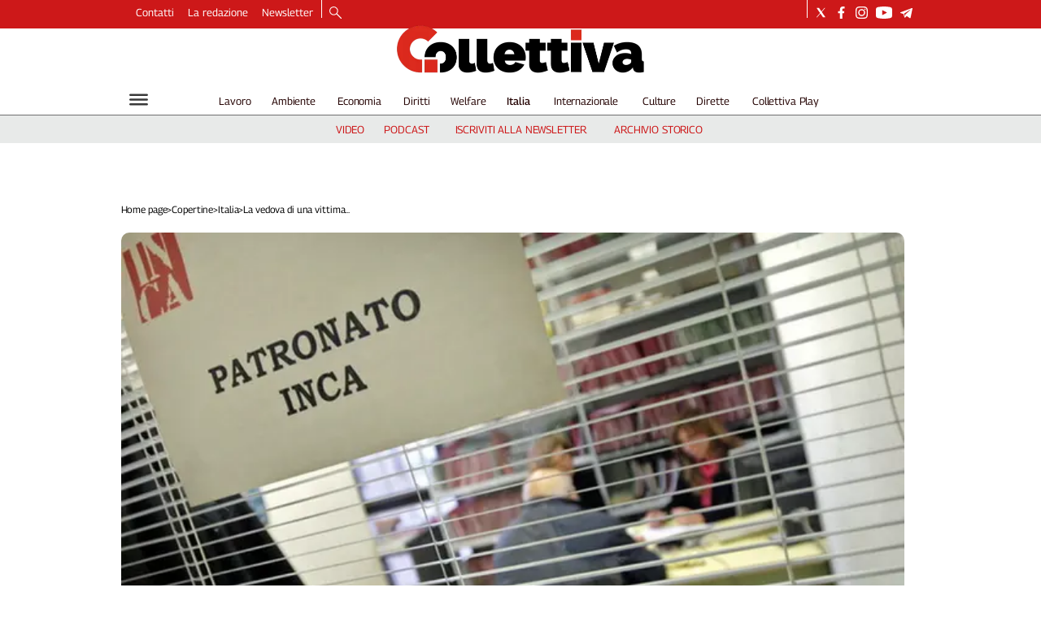

--- FILE ---
content_type: text/html; charset=utf-8
request_url: https://www.collettiva.it/copertine/italia/la-vedova-di-una-vittima-giustizia-grazie-al-sindacato-ogyhjfvf
body_size: 56363
content:
<!DOCTYPE html><html id="root-site" lang="it"><head><meta charSet="utf-8"/><meta name="viewport" content="width=device-width"/><meta name="isMobile" content="false"/><link rel="apple-touch-icon" href="/apple-touch-icon.png"/><link rel="apple-touch-icon" sizes="57x57" href="/apple-touch-icon-57x57.png"/><link rel="apple-touch-icon" sizes="114x114" href="/apple-touch-icon-114x114.png"/><link rel="apple-touch-icon" sizes="72x72" href="/apple-touch-icon-72x72.png"/><link rel="apple-touch-icon" sizes="144x144" href="/apple-touch-icon-144x144.png"/><link rel="apple-touch-icon" sizes="60x60" href="/apple-touch-icon-60x60.png"/><link rel="apple-touch-icon" sizes="120x120" href="/apple-touch-icon-120x120.png"/><link rel="apple-touch-icon" sizes="76x76" href="/apple-touch-icon-76x76.png"/><link rel="apple-touch-icon" sizes="152x152" href="/apple-touch-icon-152x152.png"/><link rel="apple-touch-icon-precomposed" href="/apple-touch-icon-precomposed.png"/><link rel="apple-touch-icon-precomposed" sizes="57x57" href="/apple-touch-icon-57x57.png"/><link rel="apple-touch-icon-precomposed" sizes="114x114" href="/apple-touch-icon-114x114.png"/><link rel="apple-touch-icon-precomposed" sizes="72x72" href="/apple-touch-icon-72x72.png"/><link rel="apple-touch-icon-precomposed" sizes="144x144" href="/apple-touch-icon-144x144.png"/><link rel="apple-touch-icon-precomposed" sizes="60x60" href="/apple-touch-icon-60x60.png"/><link rel="apple-touch-icon-precomposed" sizes="120x120" href="/apple-touch-icon-120x120.png"/><link rel="apple-touch-icon-precomposed" sizes="76x76" href="/apple-touch-icon-76x76.png"/><link rel="apple-touch-icon-precomposed" sizes="152x152" href="/apple-touch-icon-152x152.png"/><link rel="icon" href="/favicon.ico"/><link rel="icon" type="image/png" href="/favicon-196x196.png" sizes="196x196"/><link rel="icon" type="image/png" href="/favicon-96x96.png" sizes="96x96"/><link rel="icon" type="image/png" href="/favicon-32x32.png" sizes="32x32"/><link rel="icon" type="image/png" href="/favicon-16x16.png" sizes="16x16"/><link rel="icon" type="image/png" href="/favicon-128.png" sizes="128x128"/><meta name="application-name" content="ACE Times"/><meta name="msapplication-TileColor" content="#C20B20"/><meta name="msapplication-TileImage" content="/mstile-144x144.png"/><meta name="msapplication-square70x70logo" content="/mstile-70x70.png"/><meta name="msapplication-square150x150logo" content="/mstile-150x150.png"/><meta name="msapplication-square310x310logo" content="/mstile-310x310.png"/><link rel="alternate" type="application/rss+xml" title="ACE Times - news" href="https://www.collettiva.it/sitemaps/collettiva/rss"/><meta name="ace-fingerprint" content="deploy executed on Wed Jan 14 09:41:20 UTC 2026 - generated from commit hash 8efc93ff47938743bb8969d3b2daae7beffdd5e6"/><meta name="onecmsid" content="onecms:16cxorkijcsxlp1djyd"/><meta name="google-site-verification" content="Mq3acShiw3hgfn4Kf9pMH_8ED3wbwNaKNmBhnTlCjDI"/><link rel="amphtml"/><title>La vedova di una vittima: «Giustizia grazie al sindacato»</title><script type="application/ld+json">{
  "@context": "http://schema.org",
  "@type": "NewsArticle",
  "mainEntityOfPage": {
    "@type": "WebPage",
    "@id": "https://www.collettiva.it/copertine/italia/la-vedova-di-una-vittima-giustizia-grazie-al-sindacato-ogyhjfvf"
  },
  "headline": "La vedova di una vittima: «Giustizia grazie al sindacato»",
  "image": [
    "https://images.collettiva.it/view/acePublic/alias/contentid/MTM1ZDc0NDctZjE0NC00/1/nuovo-evento-caricato-da-il-07-08-2013-6218-uffici-cgil-di-roma-nord-patronato-inca-foto-di-danilo-balducci-ag-sintesi.webp"
  ],
  "articleSection":"Italia",
  "keywords": "",
  "datePublished": "2021-02-18T06:35:00+01:00",
  "dateCreated": "2021-02-18T06:35:00+01:00",
  "dateModified": "2023-10-16T15:14:13+01:00",
  "author": {
    "@type": "Person",
    "name": "Simona Caleo, Mattia Carpinelli e Giorgio Sbordoni"
  },
  "publisher": {
    "@type": "Organization",
    "name": "Collettiva",
    "logo": {
      "@type": "ImageObject",
      "url": "https://images.collettiva.it/view/acePublic/alias/contentid/NzkwYzBiM2MtYzdhNC00/5/collettiva-logo.webp?h=122"
    }
  },
  "description": "Il marito di Antonietta faceva front office in una scuola di Napoli. Si è contagiato ed è morto. L'Inail non gli ha riconosciuto l'infortunio. Nel video il racconto della battaglia che la donna porta avanti con il sostegno del patronato Inca Cgil. \"Uno dei casi più significativi\", ci ha detto l'operatrice, Vania Chiarolanza",
  "articleBody": "59 anni, nessuna patologia pregressa, se ne è andato un giorno di maggio, dopo settimane di sofferenza dovute al contagio da covid, Giovanni. Oggi a raccontarne la storia è la vedova, Antonietta Sdino, che ha ingaggiato una battaglia con l’Inail, “non per i soldi, che non ti restituiscono la persona cara, ma perché non è giusto che la vita di un uomo, dopo anni di lavoro e di sacrifici, finisca così, nell’aria”. Si volatilizzi senza lasciare traccia, sembra quasi che voglia dirci la signora. Non trova le parole per descrivere quello che prova. Giovanni lavorava in una scuola di Napoli, l’Istituto alberghiero Cavalcanti, nella sede di San Giovanni a Teduccio. Tra le sue mansioni c’era l’accoglienza: ogni giorno gli passavano accanto decine di docenti, visitatori esterni, addetti delle ditte esterne alla manutenzione e centinaia di studenti. Anche in quei primi tempi di pandemia, quando i dpi erano introvabili e la conoscenza del virus era pochissima, ma il covid già girava e mieteva i primi contagi. Eppure, “l’Inail non ha riconosciuto l’infortunio sul lavoro”, ci dice Antonietta sconsolata, nonostante lei e il marito facessero già molta attenzione e di fatto gli unici contatti con l’esterno Giovanni li avesse a scuola dove, appunto, era particolarmente esposto a situazioni di rischio. Il calvario di quest’uomo, consumato a poco a poco dai sintomi del virus, e di sua moglie, lasciata sola in quei giorni di caos, purtroppo è diventato familiare, lo abbiamo già sentito tante altre volte in questi mesi. Non è facile oggi e dopo tutto questo, rimboccarsi le maniche e lottare perché sia fatta almeno giustizia. “Appoggiatevi al sindacato – è l’appello di Antonietta – perché trovarsi soli in questa situazione non è facile. Con la Cgil e l’Inca, in questi mesi, mi è sembrato di avere una persona al fianco, qualcuno che ti dà una mano e ti dice vabbuo’, camminiamo insieme”. “È uno dei casi più significativi tra quelli che ci siamo trovati a patrocinare”, ci spiega Vania Chiarolanza, l’operatrice del patronato Inca che ha seguito la vicenda. “Per quanto la struttura abbia provveduto subito a inviare tutta la documentazione all’Inail, l’Istituto ha stabilito che non ci fosse il nesso tra contagio e attività lavorativa. Noi riteniamo, confortati anche dalla circolare della stessa Inail, che per il periodo, l’inizio della pandemia, quando i protocolli di sicurezza non erano ancora così specifici, e per le mansioni di Giovanni, ad altissimo rischio, il caso sia da riportare a una condizione di infortunio sul lavoro. Questo darebbe alla vedova e agli eredi il diritto di ottenere una rendita vitalizia ai superstiti. Una richiesta in discussione perché per ora l’Inail non ha riconosciuto il caso”.",
  "isAccessibleForFree": "true",
  "hasPart":
  {
    "@type": "WebPageElement",
    "isAccessibleForFree": "true",
    "cssSelector" : ".paywall"
  }
}</script><meta name="robots" content="index,follow"/><meta name="description" content="Il marito di Antonietta faceva front office in una scuola di Napoli. Si è contagiato ed è morto. L&#x27;Inail non gli ha riconosciuto l&#x27;infortunio. Nel video il racconto della battaglia che la donna porta avanti con il sostegno del patronato Inca Cgil. &quot;Uno dei casi più significativi&quot;, ci ha detto l&#x27;operatrice, Vania Chiarolanza"/><meta property="og:title" content="La vedova di una vittima: «Giustizia grazie al sindacato»"/><meta property="og:description" content="Il marito di Antonietta faceva front office in una scuola di Napoli. Si è contagiato ed è morto. L&#x27;Inail non gli ha riconosciuto l&#x27;infortunio. Nel video il racconto della battaglia che la donna porta avanti con il sostegno del patronato Inca Cgil. &quot;Uno dei casi più significativi&quot;, ci ha detto l&#x27;operatrice, Vania Chiarolanza"/><meta property="og:url" content="https://www.collettiva.it/copertine/italia/la-vedova-di-una-vittima-giustizia-grazie-al-sindacato-ogyhjfvf"/><meta property="og:type" content="article"/><meta property="og:image" content="https://images.collettiva.it/view/acePublic/alias/contentid/MTM1ZDc0NDctZjE0NC00/1/nuovo-evento-caricato-da-il-07-08-2013-6218-uffici-cgil-di-roma-nord-patronato-inca-foto-di-danilo-balducci-ag-sintesi.jpeg?f=3%3A2"/><meta property="og:image:width" content="709"/><meta property="og:image:height" content="471"/><meta name="twitter:card" content="summary_large_image"/><meta name="twitter:site" content="https://twitter.com/collettiva_news"/><link rel="canonical" href="https://www.collettiva.it/copertine/italia/la-vedova-di-una-vittima-giustizia-grazie-al-sindacato-ogyhjfvf"/><script type="application/ld+json" class="jsx-1194550577">{"@context":"https://schema.org","@type":"BreadcrumbList","itemListElement":[{"@type":"ListItem","position":1,"item":{"@id":"https://www.collettiva.it/copertine","name":"Copertine"}},{"@type":"ListItem","position":2,"item":{"@id":"https://www.collettiva.it/copertine/italia","name":"Italia"}},{"@type":"ListItem","position":3,"item":{"@id":"https://www.collettiva.it/copertine/italia/la-vedova-di-una-vittima-giustizia-grazie-al-sindacato-ogyhjfvf","name":"La vedova di una vittima: «Giustizia grazie al sindacato»"}}]}</script><link rel="preload" as="image" imageSrcSet="https://images.collettiva.it/view/acePublic/alias/contentid/MTM1ZDc0NDctZjE0NC00/1/nuovo-evento-caricato-da-il-07-08-2013-6218-uffici-cgil-di-roma-nord-patronato-inca-foto-di-danilo-balducci-ag-sintesi.webp?f=16%3A9&amp;q=0.75&amp;w=16 16w, https://images.collettiva.it/view/acePublic/alias/contentid/MTM1ZDc0NDctZjE0NC00/1/nuovo-evento-caricato-da-il-07-08-2013-6218-uffici-cgil-di-roma-nord-patronato-inca-foto-di-danilo-balducci-ag-sintesi.webp?f=16%3A9&amp;q=0.75&amp;w=32 32w, https://images.collettiva.it/view/acePublic/alias/contentid/MTM1ZDc0NDctZjE0NC00/1/nuovo-evento-caricato-da-il-07-08-2013-6218-uffici-cgil-di-roma-nord-patronato-inca-foto-di-danilo-balducci-ag-sintesi.webp?f=16%3A9&amp;q=0.75&amp;w=48 48w, https://images.collettiva.it/view/acePublic/alias/contentid/MTM1ZDc0NDctZjE0NC00/1/nuovo-evento-caricato-da-il-07-08-2013-6218-uffici-cgil-di-roma-nord-patronato-inca-foto-di-danilo-balducci-ag-sintesi.webp?f=16%3A9&amp;q=0.75&amp;w=64 64w, https://images.collettiva.it/view/acePublic/alias/contentid/MTM1ZDc0NDctZjE0NC00/1/nuovo-evento-caricato-da-il-07-08-2013-6218-uffici-cgil-di-roma-nord-patronato-inca-foto-di-danilo-balducci-ag-sintesi.webp?f=16%3A9&amp;q=0.75&amp;w=96 96w, https://images.collettiva.it/view/acePublic/alias/contentid/MTM1ZDc0NDctZjE0NC00/1/nuovo-evento-caricato-da-il-07-08-2013-6218-uffici-cgil-di-roma-nord-patronato-inca-foto-di-danilo-balducci-ag-sintesi.webp?f=16%3A9&amp;q=0.75&amp;w=128 128w, https://images.collettiva.it/view/acePublic/alias/contentid/MTM1ZDc0NDctZjE0NC00/1/nuovo-evento-caricato-da-il-07-08-2013-6218-uffici-cgil-di-roma-nord-patronato-inca-foto-di-danilo-balducci-ag-sintesi.webp?f=16%3A9&amp;q=0.75&amp;w=256 256w, https://images.collettiva.it/view/acePublic/alias/contentid/MTM1ZDc0NDctZjE0NC00/1/nuovo-evento-caricato-da-il-07-08-2013-6218-uffici-cgil-di-roma-nord-patronato-inca-foto-di-danilo-balducci-ag-sintesi.webp?f=16%3A9&amp;q=0.75&amp;w=384 384w, https://images.collettiva.it/view/acePublic/alias/contentid/MTM1ZDc0NDctZjE0NC00/1/nuovo-evento-caricato-da-il-07-08-2013-6218-uffici-cgil-di-roma-nord-patronato-inca-foto-di-danilo-balducci-ag-sintesi.webp?f=16%3A9&amp;q=0.75&amp;w=640 640w, https://images.collettiva.it/view/acePublic/alias/contentid/MTM1ZDc0NDctZjE0NC00/1/nuovo-evento-caricato-da-il-07-08-2013-6218-uffici-cgil-di-roma-nord-patronato-inca-foto-di-danilo-balducci-ag-sintesi.webp?f=16%3A9&amp;q=0.75&amp;w=750 750w, https://images.collettiva.it/view/acePublic/alias/contentid/MTM1ZDc0NDctZjE0NC00/1/nuovo-evento-caricato-da-il-07-08-2013-6218-uffici-cgil-di-roma-nord-patronato-inca-foto-di-danilo-balducci-ag-sintesi.webp?f=16%3A9&amp;q=0.75&amp;w=828 828w, https://images.collettiva.it/view/acePublic/alias/contentid/MTM1ZDc0NDctZjE0NC00/1/nuovo-evento-caricato-da-il-07-08-2013-6218-uffici-cgil-di-roma-nord-patronato-inca-foto-di-danilo-balducci-ag-sintesi.webp?f=16%3A9&amp;q=0.75&amp;w=1080 1080w, https://images.collettiva.it/view/acePublic/alias/contentid/MTM1ZDc0NDctZjE0NC00/1/nuovo-evento-caricato-da-il-07-08-2013-6218-uffici-cgil-di-roma-nord-patronato-inca-foto-di-danilo-balducci-ag-sintesi.webp?f=16%3A9&amp;q=0.75&amp;w=1200 1200w, https://images.collettiva.it/view/acePublic/alias/contentid/MTM1ZDc0NDctZjE0NC00/1/nuovo-evento-caricato-da-il-07-08-2013-6218-uffici-cgil-di-roma-nord-patronato-inca-foto-di-danilo-balducci-ag-sintesi.webp?f=16%3A9&amp;q=0.75&amp;w=1920 1920w, https://images.collettiva.it/view/acePublic/alias/contentid/MTM1ZDc0NDctZjE0NC00/1/nuovo-evento-caricato-da-il-07-08-2013-6218-uffici-cgil-di-roma-nord-patronato-inca-foto-di-danilo-balducci-ag-sintesi.webp?f=16%3A9&amp;q=0.75&amp;w=2048 2048w, https://images.collettiva.it/view/acePublic/alias/contentid/MTM1ZDc0NDctZjE0NC00/1/nuovo-evento-caricato-da-il-07-08-2013-6218-uffici-cgil-di-roma-nord-patronato-inca-foto-di-danilo-balducci-ag-sintesi.webp?f=16%3A9&amp;q=0.75&amp;w=3840 3840w" imageSizes="635px"/><link rel="preload" as="image" imageSrcSet="https://images.collettiva.it/view/acePublic/alias/contentid/NzkwYzBiM2MtYzdhNC00/5/collettiva-logo.webp?h=122&amp;w=640 640w, https://images.collettiva.it/view/acePublic/alias/contentid/NzkwYzBiM2MtYzdhNC00/5/collettiva-logo.webp?h=122&amp;w=750 750w, https://images.collettiva.it/view/acePublic/alias/contentid/NzkwYzBiM2MtYzdhNC00/5/collettiva-logo.webp?h=122&amp;w=828 828w, https://images.collettiva.it/view/acePublic/alias/contentid/NzkwYzBiM2MtYzdhNC00/5/collettiva-logo.webp?h=122&amp;w=1080 1080w, https://images.collettiva.it/view/acePublic/alias/contentid/NzkwYzBiM2MtYzdhNC00/5/collettiva-logo.webp?h=122&amp;w=1200 1200w, https://images.collettiva.it/view/acePublic/alias/contentid/NzkwYzBiM2MtYzdhNC00/5/collettiva-logo.webp?h=122&amp;w=1920 1920w, https://images.collettiva.it/view/acePublic/alias/contentid/NzkwYzBiM2MtYzdhNC00/5/collettiva-logo.webp?h=122&amp;w=2048 2048w, https://images.collettiva.it/view/acePublic/alias/contentid/NzkwYzBiM2MtYzdhNC00/5/collettiva-logo.webp?h=122&amp;w=3840 3840w" imageSizes="100vw"/><meta name="next-head-count" content="55"/><meta name="cms" content="ACE by Atex"/><meta name="format-detection" content="telephone=no, date=no, email=no, address=no"/><link rel="preload" href="/_next/static/css/3b91146855ca7e46.css" as="style"/><link rel="stylesheet" href="/_next/static/css/3b91146855ca7e46.css" data-n-p=""/><noscript data-n-css=""></noscript><script defer="" nomodule="" src="/_next/static/chunks/polyfills-c67a75d1b6f99dc8.js"></script><script src="/_next/static/chunks/webpack-ab6050a136071cea.js" defer=""></script><script src="/_next/static/chunks/framework-50116e63224baba2.js" defer=""></script><script src="/_next/static/chunks/main-6d14256ee5aeaa62.js" defer=""></script><script src="/_next/static/chunks/pages/_app-2542028d20fc3d59.js" defer=""></script><script src="/_next/static/chunks/d6e1aeb5-b17cdb9bc01840f7.js" defer=""></script><script src="/_next/static/chunks/2b7b2d2a-f237f3cf117c889c.js" defer=""></script><script src="/_next/static/chunks/827-7023327ecac65029.js" defer=""></script><script src="/_next/static/chunks/814-b4d513e8a24698a5.js" defer=""></script><script src="/_next/static/chunks/799-47849141a1bdf005.js" defer=""></script><script src="/_next/static/chunks/pages/%5B...index%5D-dd4e93187590d7fa.js" defer=""></script><script src="/_next/static/h9-i3eMC1fvDi5k-OtA_3/_buildManifest.js" defer=""></script><script src="/_next/static/h9-i3eMC1fvDi5k-OtA_3/_ssgManifest.js" defer=""></script><style id="__jsx-3400780973">:root{overflow-x:hidden;}@media all and (min-width:1024px){.page{margin:var(--margin-centered);max-width:var(--page-width-extra);}.page.page-longform{max-width:100vw;}.text-page{padding:0 30px;}}.ad-container{display:-webkit-box;display:-webkit-flex;display:-ms-flexbox;display:flex;-webkit-box-pack:center;-webkit-justify-content:center;-ms-flex-pack:center;justify-content:center;}.article-body .ad-container iframe{margin-block-start:var(--margin-block-start-medium-2);margin-block-end:var(--margin-block-end-medium-2);}@media all and (min-width:1024px){.mob-article-ad-container{display:none;}}@media all and (max-width:1023px){.dsk-article-ad-container{display:none;}.text-page{padding:0 15px;}}.site-title{display:none;}.react-datepicker-wrapper{width:unset;}</style><style id="__jsx-422471901">@font-face{font-family:'Georama';font-weight:300;src:local('Georama:Light'), url('/fonts/Georama-Light.ttf') format('truetype');}@font-face{font-family:'Georama';font-weight:300;font-style:italic;src:local('Georama:LightItalic'), url('/fonts/Georama-LightItalic.ttf') format('truetype');}@font-face{font-family:'Georama';font-weight:400;src:local('Georama:Regular'), url('/fonts/Georama-Regular.ttf') format('truetype');}@font-face{font-family:'Georama';font-weight:400;font-style:italic;src:local('Georama:Italic'), url('/fonts/Georama-Italic.ttf') format('truetype');}@font-face{font-family:'Georama';font-weight:500;src:local('Georama:Medium'), url('/fonts/Georama-Medium.ttf') format('truetype');}@font-face{font-family:'Georama';font-weight:500;font-style:italic;src:local('Georama:MediumItalic'), url('/fonts/Georama-MediumItalic.ttf') format('truetype');}@font-face{font-family:'Georama';font-weight:700;src:local('Georama:Bold'), url('/fonts/Georama-Bold.ttf') format('truetype');}@font-face{font-family:'Georama';font-weight:700;font-style:italic;src:local('Georama:BoldItalic'), url('/fonts/Georama-BoldItalic.ttf') format('truetype');}@font-face{font-family:'Georama';font-weight:800;src:local('Georama:ExtraBold'), url('/fonts/Georama-ExtraBold.ttf') format('truetype');}@font-face{font-family:'Georama';font-weight:800;font-style:italic;src:local('Georama:ExtraBold'), url('/fonts/Georama-ExtraBoldItalic.ttf') format('truetype');}</style><style id="__jsx-2534064878">.menu-search-form{margin:0;width:100%;height:auto;outline:none;}.root .page.search-page div.search-form{padding:0 18px;}.header-search-result{margin-block-start:14px;padding-block-start:12px;}.header-search-result span:first-child{
    font-family: 'Georama', sans-serif;
    font-size: 16px;
    font-weight: 400;
    line-height: 17px;
    letter-spacing: -0.16px;
;}.header-search-result span:nth-child(2){
    font-family: 'Georama', sans-serif;
    font-size: 16px;
    font-weight: 800;
    line-height: 17px;
    letter-spacing: 0px;
;}.header-search-result span:last-child{
    font-family: 'Georama', sans-serif;
    font-size: 14px;
    font-weight: 400;
    line-height: 17px;
    letter-spacing: -0.14px;
 display:flex;}.menu-search-form select,.filter-by-date,.menu-search-form .clear-filter{
    font-family: 'Georama', sans-serif;
    font-size: 12px;
    font-weight: 400;
    line-height: 29px;
    letter-spacing: -0.12px;
 display:inline-block;text-transform:capitalize;margin-inline-end:10px;margin-block-start:12px;}.menu-search-form select{width:120px;}.menu-search-form select,.menu-search-form .filter-by-date{border-radius:6px;height:29px;padding:0 10px;background-color:#fff;}.menu-search-form select option:first-child{display:block;}.date-picker-wrapper{position:relative;display:inline-block;}.date-filter-container{margin-top:10px;border:1px solid #ccc;z-index:9999;}.menu-search-form .filter-by-date{border:solid 1px;cursor:pointer;}.menu-search-form .filter-by-date .arrow-down{border:1px solid black;border-inline-width:0 2px;border-block-width:0 2px;display:inline-block;padding:2.5px;-webkit-transform:rotate(45deg);-ms-transform:rotate(45deg);transform:rotate(45deg);margin-inline-start:15px;margin-block-end:2px;}[dir='rtl'] .menu-search-form .filter-by-date .arrow-down{border-inline-width:2px 0;border-block-width:0 2px;}.clear-filter{border-radius:6px;background-color:#000;color:#fff;padding:0px 11px;padding-inline-end:3px;font-size:14px;cursor:pointer;position:relative;}.clear-button{position:absolute;right:10px;text-transform:lowercase;}[dir='rtl'] .clear-button{left:10px;right:unset;text-transform:lowercase;}.clear-filter-text{margin-inline-end:23px;}.menu-search-term:focus,.menu-search-form:focus{outline:none;}.menu-search-icon{height:15px;}.menu-search-term{background:transparent;border:2px solid #000;border-radius:20px;box-shadow:none;font-style:italic;height:30px;background-image:url(/graphics/search-icon.svg);background-position:10px center;background-repeat:no-repeat;background-size:15px;padding-block:10px;padding-inline:20px 5px;text-indent:20px;margin-inline-end:15px;}.menu-search-icon svg{width:15px;height:15px;}.menu-search-icon button{display:inline-block;border:0;padding:0;background:transparent;cursor:pointer;}.menu-search-button button{
    font-family: 'Georama', sans-serif;
    font-size: 14px;
    font-weight: 800;
    line-height: 33px;
    letter-spacing: 0px;
 color:#fff;background-color:#000;min-width:46px;min-height:30px;border-radius:30px;border:0;margin:0;-webkit-text-decoration:none;text-decoration:none;cursor:pointer;}.menu-search-form label{width:100px;display:inline-block;margin-top:25px;}.search-input{width:170px;}.menu-search-form .sort-by{width:250px;}.menu-search-form select.sort-by option:first-child{display:block;}[dir='rtl'] .rdrStartEdge{border-top-left-radius:0em;border-bottom-left-radius:0em;left:0px;border-top-right-radius:1.042em;border-bottom-right-radius:1.042em;right:2px;}[dir='rtl'] .rdrEndEdge{border-bottom-left-radius:1.042em;border-top-left-radius:1.042em;border-top-right-radius:0px;border-bottom-right-radius:0em;right:0px;left:2px;}[dir='rtl'] .rdrEndEdge.rdrStartEdge{border-top-right-radius:1.042em;border-bottom-right-radius:1.042em;right:2px;}[dir='rtl'] .rdrDayEndOfMonth .rdrInRange,[dir='rtl'] .rdrDayEndOfMonth .rdrStartEdge,[dir='rtl'] .rdrDayEndOfWeek .rdrInRange,[dir='rtl'] .rdrDayEndOfWeek .rdrStartEdge{border-top-right-radius:0em;border-bottom-right-radius:0em;right:0px;border-top-left-radius:1.042em;border-bottom-left-radius:1.042em;left:2px;}[dir='rtl'] .rdrDayStartOfMonth .rdrInRange,[dir='rtl'] .rdrDayStartOfMonth .rdrEndEdge,[dir='rtl'] .rdrDayStartOfWeek .rdrInRange,[dir='rtl'] .rdrDayStartOfWeek .rdrEndEdge{border-top-left-radius:0em;border-bottom-left-radius:0em;left:0px;border-top-right-radius:1.042em;border-bottom-right-radius:1.042em;right:2px;}[dir='rtl'] .rdrDayStartPreview{border-top-left-radius:0em;border-bottom-left-radius:0em;right:0px;border-top-right-radius:1.333em;border-bottom-right-radius:1.333em;border-inline-end-width:0px;}[dir='rtl'] .rdrDayEndPreview{border-top-right-radius:0em;border-bottom-right-radius:0em;left:0px;border-top-left-radius:1.333em;border-bottom-left-radius:1.333em;border-inline-start-width:0px;}[dir='rtl'] .rdrDayStartPreview.rdrDayEndPreview{border-inline-end-width:1px;border-inline-start-width:1px;border-top-right-radius:1.33em;border-bottom-right-radius:1.33em;}[dir='rtl'] .rdrDayStartOfMonth .rdrDayInPreview,[dir='rtl'] .rdrDayStartOfMonth .rdrDayEndPreview,[dir='rtl'] .rdrDayStartOfWeek .rdrDayInPreview,[dir='rtl'] .rdrDayStartOfWeek .rdrDayEndPreview{border-top-left-radius:0em;border-bottom-left-radius:0em;border-inline-start-width:0px;border-top-right-radius:1.333em;border-bottom-right-radius:1.333em;border-inline-end-width:0px;right:0px;}[dir='rtl'] .rdrDayEndOfMonth .rdrDayInPreview,[dir='rtl'] .rdrDayEndOfMonth .rdrDayStartPreview,[dir='rtl'] .rdrDayEndOfWeek .rdrDayInPreview,[dir='rtl'] .rdrDayEndOfWeek .rdrDayStartPreview{border-top-right-radius:0em;border-bottom-right-radius:0em;border-inline-end-width:0px;border-top-left-radius:1.333em;border-bottom-left-radius:1.333em;border-inline-start-width:0px;left:0px;}.advanced-search-heading{
    font-family: 'Georama', sans-serif;
    font-size: 16px;
    font-weight: 800;
    line-height: 20px;
    letter-spacing: 0px;
 margin-block-start:14px;}.menu-search-advanced-search{
    font-family: 'Georama', sans-serif;
    font-size: 12px;
    font-weight: 800;
    line-height: 15px;
    letter-spacing: 0px;
 color:var(--header-footer-foreground);margin-inline-start:12px;cursor:pointer;background:none;border:none;padding:0;}.drop-downs-container>.menu-search-button{display:inline;margin-block:0;margin-inline-start:5px;}@media all and (min-width:1024px){.advanced-search-heading{margin-block-start:18px;}.header-search-result{margin-block-start:21px;padding-block-start:18px;}.header-search-result span:last-child{display:inline;}.root .page.search-page div.search-form{padding:0;}.menu-search-advanced-search{
    font-family: 'Georama', sans-serif;
    font-size: 14px;
    font-weight: 800;
    line-height: 17px;
    letter-spacing: 0px;
 margin-inline-start:16px;}.date-filter-container{position:absolute;right:0;}}</style><style id="__jsx-1911702730">.socials-link{display:inline-block;margin-inline-start:10px;width:15px;height:15px;}.socials-link:first-child{margin-inline-start:0;}.socials-link .icon{display:block;width:100%;height:100%;}.socials-link .accent{fill:#000;}.socials-link.socials-youtube{width:20px;}</style><style id="__jsx-614402712">@media all and (min-width:1024px){.socials-link:hover{opacity:0.25;}.social-icons-type-negative .socials-link:hover{opacity:0.75;}}</style><style id="__jsx-2674391787">.sidebar-content{padding:var(--standard-invert-space);width:250px;background-color:var(--header-footer-background);position:relative;height:-webkit-fit-content;height:-moz-fit-content;height:fit-content;}.sidebar-content>.close-btn{position:absolute;top:10px;right:10px;}[dir='rtl'] .sidebar-content>.close-btn{left:10px;right:unset;}.sidebar-content ul{margin:15px 0;padding:0;list-style-type:none;}.sidebar-content .menu-item{margin:0;margin-block-end:5px;padding:0;list-style-type:none;}.sidebar-content .menu-submenu .menu-item{margin:0;margin-block-start:2px;list-style-type:none;}.sidebar-menu .sidebar-footer-social span,.sidebar-menu .menu-item-header,.sidebar-content a.mega-menu-item,.sidebar-content .menu-submenu a{-webkit-text-decoration:none;text-decoration:none;color:var(--header-footer-foreground);}.sidebar-content li.mega-menu-item{border-block-end:0.5px solid #212020;}.social-icons-type-sidebar .socials-link:not(:first-child){margin-inline-start:15px;}.social-icons-type-sidebar .socials-link{width:24px;height:24px;}.sidebar-content .sidebar-buttons ul li:not(:last-child){margin-block-end:var(--margin-block-end-medium-1);}.sidebar-content .sidebar-button,.sidebar-content .menu-search-icon{display:inline-block;}.sidebar-content .sidebar-button:hover,.sidebar-content .menu-search-icon:hover,.sidebar-content .menu-search-send:hover{background:#fff;color:#000;}.sidebar-content .menu-search-term{margin-inline-end:10px;width:140px;text-transform:none;font-size:11px;cursor:initial;}.sidebar-content .sidebar-buttons .menu-search-inner{display:-webkit-box;display:-webkit-flex;display:-ms-flexbox;display:flex;}.sidebar-content .menu-search-send{padding:5px 0;width:45px;-webkit-flex-shrink:0;-ms-flex-negative:0;flex-shrink:0;text-align:center;}.sidebar-content .menu-search-icon{margin-inline-start:0;padding:7px 21px;box-sizing:content-box;}.sidebar-content .menu-search-icon:hover .accent *{stroke:#000;}#submenu-sidebar,.sidebar-content{width:100%;max-width:100%;padding:0 20px;}.sidebar-header{margin-block-end:calc(var(--margin-block-end-medium-2) + 4px);margin-block-start:var(--margin-block-start-medium-1);display:-webkit-box;display:-webkit-flex;display:-ms-flexbox;display:flex;}.sidebar-search>*{border-block-end:0.5px solid #000;padding:var(--standard-invert-space);}.sidebar-menu .sidebar-search,.sidebar-menu .page-footer,amp-sidebar .page-footer{border:0;margin:0;}.sidebar-menu .footer-logo,amp-sidebar .footer-logo .sidebar-content .menu-search-icon[hidden]{display:none;}.sidebar-search .menu-search-inner{display:-webkit-box;display:-webkit-flex;display:-ms-flexbox;display:flex;-webkit-flex-direction:row;-ms-flex-direction:row;flex-direction:row;-webkit-box-pack:start;-webkit-justify-content:flex-start;-ms-flex-pack:start;justify-content:flex-start;}.sidebar-search .menu-search-icon{width:22px;}.sidebar-logo{width:105px;height:26px;position:relative;}.sidebar-logo *{width:100%;height:100%;}.sidebar-content .grey-btn{background-color:unset;border:0;}.sidebar-content .grey-btn,.sidebar-content .grey-btn .icon{width:40px;height:40px;}.sidebar-content .grey-btn .icon .accent{stroke:#000;stroke-width:0.3px;}.sidebar-content .socials-link{margin-block-start:var(--margin-top-start-small);}.sidebar-footer-social{display:-webkit-box;display:-webkit-flex;display:-ms-flexbox;display:flex;-webkit-flex-direction:column;-ms-flex-direction:column;flex-direction:column;margin-block-end:auto;margin-block-start:var(--margin-top-start-small);-webkit-flex-wrap:wrap;-ms-flex-wrap:wrap;flex-wrap:wrap;list-style:none;padding-inline-start:0;margin-block-end:100px;}.sidebar-footer-social .social-icons{-webkit-flex-direction:row;-ms-flex-direction:row;flex-direction:row;}.sidebar-content .menu-item.top-menu-item a{padding:10px;}.top-menu-wrapper{width:100%;border-block-end:0.5px solid #212020;}.top-menu-wrapper ul{display:-webkit-box;display:-webkit-flex;display:-ms-flexbox;display:flex;gap:12px;padding-inline-start:0;margin:15px 0;}.grey-btn{display:inline-block;position:relative;width:30px;height:30px;text-indent:-9999px;overflow:hidden;border:1px solid #000;border-radius:30px;background:#000;color:#fff;cursor:pointer;opacity:0.8;outline:0;}.grey-btn.with-icon{text-indent:0;}.grey-btn .icon{position:absolute;top:50%;left:50%;width:12px;height:12px;-webkit-transform:translate(-50%,-50%);-ms-transform:translate(-50%,-50%);transform:translate(-50%,-50%);}.grey-btn .icon .accent{stroke:#fff;}.grey-btn:hover{background:#fff;color:#000;outline:none;}.grey-btn:hover .icon .accent{stroke:#000;}.grey-btn:after{content:'';position:absolute;top:0;left:0;width:100%;height:100%;text-indent:0;text-align:center;font-size:24px;font-size:18px;line-height:30px;}[dir='rtl'] .grey-btn:after{right:0;}.grey-btn.with-icon:after{display:none;}.close-btn:after{content:'\u2715';}</style><style id="__jsx-1529902896">.sidebar-content .top-menu-item a{
    font-family: 'Georama', sans-serif;
    font-size: 14px;
    font-weight: 800;
    line-height: 33px;
    letter-spacing: 0px;
 color:#fff;background-color:#000;min-width:46px;min-height:30px;border-radius:30px;border:0;margin:0;-webkit-text-decoration:none;text-decoration:none;cursor:pointer;}</style><style id="__jsx-4066353361">.overflow-hidden{overflow:hidden;}.sidebar-overlay{display:-webkit-box;display:-webkit-flex;display:-ms-flexbox;display:flex;height:100vh;-webkit-box-pack:justify;-webkit-justify-content:space-between;-ms-flex-pack:justify;justify-content:space-between;right:0;margin:0;padding:0;pointer-events:none;position:fixed;top:0;-webkit-transition:opacity 0.2s ease-out;transition:opacity 0.2s ease-out;width:100vw;z-index:101;}.sidebar-overlay .sidebar-blanket{opacity:0;-webkit-transition:opacity 0.2s ease-out;transition:opacity 0.2s ease-out;}.sidebar-overlay.open+header{visibility:hidden;}.sidebar-overlay.open{pointer-events:all;}.sidebar-overlay.open .sidebar-menu{-webkit-flex:0 0 100%;-ms-flex:0 0 100%;flex:0 0 100%;}.sidebar-overlay.open .sidebar-blanket{background-color:black;-webkit-flex:1;-ms-flex:1;flex:1;opacity:0.5;}.sidebar-overlay .sidebar-menu{display:-webkit-box;display:-webkit-flex;display:-ms-flexbox;display:flex;-webkit-flex:0;-ms-flex:0;flex:0;height:100vh;overflow-x:hidden;overflow-y:auto;-webkit-transition:all 0.2s ease-out;transition:all 0.2s ease-out;}</style><style id="__jsx-625182634">.sidebar-content a.mega-menu-item,.sidebar-menu .sidebar-footer-social span,.sidebar-menu .menu-item-header{
    font-family: 'Georama', sans-serif;
    font-size: 13px;
    font-weight: 800;
    line-height: 14px;
    letter-spacing: 0px;
;}.sidebar-content .menu-submenu a{
    font-family: 'Georama', sans-serif;
    font-size: 12px;
    font-weight: 300;
    line-height: 21px;
    letter-spacing: 0px;
;}</style><style id="__jsx-966089751">.menu-search-icon.jsx-966089751{height:15px;}.menu-search-icon.jsx-966089751 button.jsx-966089751{display:inline-block;border:0;padding:0;background:transparent;cursor:pointer;}</style><style id="__jsx-1045096960">.topmenu-links-dropdown.jsx-2442140224{top:0;display:none;height:-webkit-fit-content;height:-moz-fit-content;height:fit-content;width:100vw;background-color:var(--header-footer-background);position:fixed;z-index:10001;padding:0 20px;}.topmenu-links-dropdown.open.jsx-2442140224{display:block;}.topmenu-links-dropdown.jsx-2442140224 ul{margin:15px 0;padding:0;list-style-type:none;}.topmenu-links-dropdown.jsx-2442140224 ul li{margin:0;margin-block:5px;padding:0;list-style-type:none;}.topmenu-links-dropdown.jsx-2442140224 ul li a{-webkit-text-decoration:none;text-decoration:none;line-height:24px;}.topmenu-links-dropdown.jsx-2442140224>.close-btn.jsx-2442140224{position:absolute;top:10px;right:10px;background-color:unset;border:0;display:inline-block;overflow:hidden;border-radius:30px;cursor:pointer;opacity:0.8;text-indent:0;}.topmenu-links-dropdown.jsx-2442140224>.close-btn.jsx-2442140224:hover{background:#fff;color:#000;outline:none;}[dir='rtl'].jsx-2442140224 .topmenu-links-dropdown.jsx-2442140224>.close-btn.jsx-2442140224{left:10px;right:unset;}.topmenu-links-dropdown.jsx-2442140224>.close-btn.jsx-2442140224 .icon{position:absolute;top:50%;left:50%;-webkit-transform:translate(-50%,-50%);-ms-transform:translate(-50%,-50%);transform:translate(-50%,-50%);}.topmenu-links-dropdown.jsx-2442140224>.close-btn.jsx-2442140224 .icon .accent{stroke:#000;stroke-width:0.3px;}.topmenu-links-dropdown.jsx-2442140224>.close-btn.jsx-2442140224,.topmenu-links-dropdown.jsx-2442140224>.close-btn.jsx-2442140224 .icon{width:40px;height:40px;}.topmenu-links-dropdown.jsx-2442140224>.close-btn.jsx-2442140224:after{display:none;}</style><style id="__jsx-2490526793">@media all and (min-width:1024px){.topmenu-links-dropdown.open.jsx-2442140224{display:none;}}</style><style id="__jsx-2055036339">@media all and (max-width:1024px){.topmenu-links.jsx-2055036339 nav.jsx-2055036339{height:30px;}.topmenu-links.jsx-2055036339 ul.jsx-2055036339{max-height:calc(30px * 2);}.topmenu-links.jsx-2055036339 ul.jsx-2055036339 li:last-child{bottom:30px;}}</style><style id="__jsx-1343687398">.topmenu-links.jsx-1459464899{height:100%;display:-webkit-box;display:-webkit-flex;display:-ms-flexbox;display:flex;-webkit-flex-direction:row;-ms-flex-direction:row;flex-direction:row;grid-row:1;grid-column:2;}.topmenu-links.jsx-1459464899 nav.jsx-1459464899{display:-webkit-box;display:-webkit-flex;display:-ms-flexbox;display:flex;-webkit-align-items:center;-webkit-box-align:center;-ms-flex-align:center;align-items:center;-webkit-flex-shrink:0;-ms-flex-negative:0;flex-shrink:0;}.topmenu-links.jsx-1459464899 ul.jsx-1459464899{margin:0;padding:0;}.topmenu-links.jsx-1459464899 ul.jsx-1459464899 li{color:var(--header-footer-foreground);font-size:12px;display:inline-block;-webkit-text-decoration:none;text-decoration:none;}.topmenu-links.jsx-1459464899 ul.jsx-1459464899 li:not(:last-child):not(:nth-last-child(2)){margin-inline-end:1px;}.topmenu-links.jsx-1459464899 ul.jsx-1459464899 li a{-webkit-text-decoration:none;text-decoration:none;display:inline-block;white-space:nowrap;padding:8px;font-size:12px;line-height:14px;color:var(--header-footer-foreground);}.topmenu-links.jsx-1459464899 .topmenu-links-button-container.jsx-1459464899{background-color:#fff;padding:8px;}.topmenu-links.jsx-1459464899 .topmenu-links-button-container.jsx-1459464899 .topmenu-links-button.jsx-1459464899{background-color:transparent;border:none;width:23px;height:23px;}.topmenu-links.jsx-1459464899 .topmenu-links-button-container.jsx-1459464899 .topmenu-links-button.jsx-1459464899:hover{cursor:pointer;}.topmenu-links.jsx-1459464899 .topmenu-links-button-container.jsx-1459464899 .topmenu-links-button.jsx-1459464899 svg .accent{stroke:var(--header-footer-foreground);margin-inline-start:10px;}</style><style id="__jsx-221358402">@media all and (max-width:1024px){.topmenu-links.jsx-1459464899{height:auto;overflow:hidden;}.topmenu-links.jsx-1459464899 nav.jsx-1459464899{display:block;-webkit-flex-shrink:unset;-ms-flex-negative:unset;flex-shrink:unset;}.topmenu-links.jsx-1459464899 ul.jsx-1459464899{position:relative;display:-webkit-box;display:-webkit-flex;display:-ms-flexbox;display:flex;-webkit-flex-flow:row wrap;-ms-flex-flow:row wrap;flex-flow:row wrap;}.topmenu-links.jsx-1459464899 ul.jsx-1459464899 li:last-child{position:absolute;right:0;}}</style><style id="__jsx-414348423">@media all and (min-width:1024px){.topmenu-links.jsx-1459464899{grid-row:1;grid-column:3;}.topmenu-links.jsx-1459464899 nav.jsx-1459464899{margin-inline-end:0;}.topmenu-links.jsx-1459464899 ul.jsx-1459464899 li{position:relative;}.topmenu-links.jsx-1459464899 ul.jsx-1459464899 li:nth-last-child(2) a{padding-inline-end:0;}.topmenu-links.jsx-1459464899 ul.jsx-1459464899 li:last-child{display:none;}}</style><style id="__jsx-442766254">.topmenu{padding-block:15px 0;}.menu-layout-left .topmenu{margin-block:6px 12px;}.topmenu-inner{margin-inline:10px;display:grid;grid-template-rows:auto;grid-template-columns:1fr;justify-items:center;-webkit-align-items:center;-webkit-box-align:center;-ms-flex-align:center;align-items:center;grid-column-gap:10px;}.topmenu-icons{grid-column:-3;}.lang-edition{grid-row:1;grid-column:1;margin-block:10px;margin-inline-start:auto;}.navigation-actions-longform{grid-row:1;grid-column:2;}.topmenu-icons,.topmenu-social .social-icons{display:-webkit-box;display:-webkit-flex;display:-ms-flexbox;display:flex;-webkit-flex-flow:row nowrap;-ms-flex-flow:row nowrap;flex-flow:row nowrap;-webkit-align-items:center;-webkit-box-align:center;-ms-flex-align:center;align-items:center;-webkit-box-pack:start;-webkit-justify-content:flex-start;-ms-flex-pack:start;justify-content:flex-start;}.navmenu-logo-wrapper{display:block;width:184px;height:46px;margin-block-start:var(--margin-block-start-medium-1);margin-block-end:var(--margin-block-end-smaller);margin-inline:auto;grid-row:3;grid-column:span 3;-webkit-align-items:center;-webkit-box-align:center;-ms-flex-align:center;align-items:center;display:block;position:relative;}.navmenu-logo-wrapper *{font-family:var(--font-secondary);width:100%;height:100%;}.topmenu-social .social-icons{margin-inline-start:10px;}.topmenu-hamburger #mega-menu-close-icon--normal.open,.topmenu-hamburger #mega-menu-close-icon--normal .accent *,.topmenu .menu-search-icon .accent *,.topmenu-hamburger .accent *,#menu-sidebar .topmenu-hamburger .accent *,.topmenu .menu-search-icon .accent{stroke:var(--header-footer-foreground);}.topmenu-social .socials-link .accent{fill:var(--header-footer-foreground);}.topmenu-hamburger #mega-menu-close-icon--normal{width:30px;height:30px;float:right;visibility:hidden;}.menu-layout-left .topmenu-hamburger #mega-menu-close-icon--normal{position:absolute;top:20px;}[dir='rtl'] .topmenu-hamburger #mega-menu-close-icon--normal{float:left;}.topmenu-hamburger #mega-menu-close-icon--normal.open{visibility:visible;}.menu-layout-left .topmenu-links{grid-column:-3;}.menu-layout-left .topmenu-icons{grid-row:1;grid-column:1;justify-self:flex-start;}.menu-layout-left .lang-edition{grid-column:2;}.menu-layout-left .navigation-date{display:none;} .whole-menu{position:relative;--top-menu-height:35px;}.topmenu{position:relative;--header-footer-foreground:#fff;--top-menu-background:var(--brand-primary-color);padding-block-start:calc(var(--top-menu-height) / 2 - 15px);}.topmenu>*{position:relative;z-index:1;}.topmenu:before{content:'';display:block;position:absolute;top:0;left:0;width:100%;height:var(--top-menu-height);background:var(--top-menu-background);}.topmenu .topmenu-links .sidebar-buttons ul li a{font-size:13px;}.topmenu .topmenu-links .sidebar-buttons .topmenu-links-button-container{background-color:transparent;}.topmenu .topmenu-inner{grid-template-columns:auto 1fr;}.topmenu .topmenu-links{grid-column:1;}.topmenu .topmenu-icons{grid-column:2;width:100%;-webkit-box-pack:justify;-webkit-justify-content:space-between;-ms-flex-pack:justify;justify-content:space-between;}.topmenu .topmenu-icons>*{position:relative;}.topmenu .topmenu-icons>*>:first-child{margin-inline-start:10px;}.topmenu .topmenu-icons>*:before{content:'';display:block;position:absolute;left:0;top:calc(-1 * var(--top-menu-height) / 2 + 50%);height:24px;border-inline-start:1px solid var(--header-footer-foreground);}.topmenu .navmenu-logo-wrapper{margin-block:var(--margin-block-start-medium-1);grid-column:span 2;}@media all and (max-width:1023px){.topmenu .topmenu-links .sidebar-button.SPECIAL_COVERAGE{display:none;}.topmenu .navmenu-logo-wrapper{height:24px;}.navmenu-cgil-logo{display:none;}}</style><style id="__jsx-3673483535">@media all and (min-width:1024px){@media all and (min-width:1024px){.topmenu{padding-block:6px 0;}.topmenu-icons{grid-row:1;grid-column:-3;}.lang-edition{grid-row:1;grid-column:4;}.navigation-actions-longform{grid-row:1;grid-column:5;position:relative;}.navmenu-logo-wrapper.inline{grid-row:1;grid-column:1 / 2;}.navmenu-logo-wrapper{grid-row:2;grid-column:span 5;width:342px;height:61px;margin-block-start:0px;margin-block-end:var(--margin-block-end-medium-1);}.navigation-actions-longform #mega-menu-close-icon--normal.open{position:absolute;top:-5px;}.menu-layout-left .navigation-date{grid-row:1;display:block;}} .topmenu{padding-block-start:0;}.topmenu .navmenu-logo-wrapper,.navmenu-cgil-logo{margin-block:var(--margin-block-start-medium-1);}.navmenu-cgil-logo{display:block;height:55px;aspect-ratio:40 / 55;position:absolute;top:var(--top-menu-height);right:var(--outer-menu-distance);z-index:3;}}</style><style id="__jsx-752087334">.inline-navigation-list{display:-webkit-box;display:-webkit-flex;display:-ms-flexbox;display:flex;-webkit-align-items:flex-end;-webkit-box-align:flex-end;-ms-flex-align:flex-end;align-items:flex-end;width:auto;list-style-type:none;margin:0;padding:0 56px;-webkit-box-pack:center;-webkit-justify-content:center;-ms-flex-pack:center;justify-content:center;-webkit-flex:1;-ms-flex:1;flex:1;}.menu-item{font-size:14px;line-height:17px;padding:0 16px;border-block-end:3px solid transparent;}.navigation-links .menu-item,.dropdown-content .menu-item{text-align:center;}.menu-item.is-active{border-block-end:3px solid #fff;}.menu-item a{-webkit-text-decoration:none;text-decoration:none;font-size:13px;line-height:14px;}.dropdown-content .inline-navigation-list{display:-webkit-box;display:-webkit-flex;display:-ms-flexbox;display:flex;-webkit-box-pack:center;-webkit-justify-content:center;-ms-flex-pack:center;justify-content:center;-webkit-align-items:center;-webkit-box-align:center;-ms-flex-align:center;align-items:center;background-color:#f8f8f8;}.dropdown-content .inline-navigation-list ul li{padding:10px;list-style:none;}.navbar .dropdown-content{display:hidden;position:absolute;top:35px;left:0;right:0;bottom:0;}.menu-layout-left .navbar .dropdown-content{bottom:unset;}.navbar li.menu-group-item.is-active,.navbar li.menu-group-item:hover{background-color:#f8f8f8;color:#000;}.navbar .menu-item.is-active>a{
    font-family: 'Georama', sans-serif;
    font-size: inherit;
    font-weight: 800;
    line-height: 1;
    letter-spacing: NaNpx;
;}.navbar .inline-navigation-list li:hover .dropdown-content,.navbar .inline-navigation-list li.is-active .dropdown-content{display:block;}.navbar .inline-navigation-list li:hover .dropdown-content{z-index:9999;}</style><style id="__jsx-3219722083">@media all and (min-width:1024px){.menu-item.jsx-3219722083{padding:10px;border-block-end:none;}.inline-navigation-list.jsx-3219722083{padding:var(--narrow-spacing);margin:0;overflow:hidden;height:100%;}.dropdown-content.jsx-3219722083{display:none;}.open.jsx-3219722083>.dropdown-content.jsx-3219722083{display:block;position:absolute;bottom:0;left:0;width:100%;}.menu-item-button.jsx-3219722083{background-color:transparent;border:none;vertical-align:top;line-height:10px;}.menu-item-button.jsx-3219722083:hover{cursor:pointer;}.menu-item.open.jsx-3219722083,.dropdown-content.jsx-3219722083 .inline-navigation-list.jsx-3219722083{background-color:#f8f8f8;color:#000;}.menu-item.jsx-3219722083>*:first-child:before{display:block;content:attr(title);height:0;overflow:hidden;visibility:hidden;}.menu-item.jsx-3219722083>*:first-child:before,.dropdown-content.jsx-3219722083 .menu-item.is-active.jsx-3219722083 a,.menu-item.jsx-3219722083 a:hover,.menu-item.open.jsx-3219722083>a{
    font-family: 'Georama', sans-serif;
    font-size: 13px;
    font-weight: 800;
    line-height: 14px;
    letter-spacing: 0px;
;}.open.jsx-3219722083>.menu-item-button.jsx-3219722083 .accent{stroke:#000;}.dropdown-content.jsx-3219722083 .inline-navigation-list.jsx-3219722083{-webkit-box-pack:center;-webkit-justify-content:center;-ms-flex-pack:center;justify-content:center;height:35px;}[dir='rtl'] .dropdown-content.jsx-3219722083 .inline-navigation-list.jsx-3219722083{right:calc(-50% + 125px);left:unset;}}</style><style id="__jsx-3844928520">.navmenu{position:relative;margin-inline:auto;width:100%;}.menu-layout-left .navmenu{display:-webkit-box;display:-webkit-flex;display:-ms-flexbox;display:flex;max-width:var(--header-width);margin:var(--margin-centered);}.menu-layout-left .navmenu-logo-wrapper{margin-block:0;margin-inline:20px 10px;height:46px;}.menu-layout-left .menu-inner-container{-webkit-flex:1;-ms-flex:1;flex:1;margin-block:auto;}.navmenu-inner-content{display:-webkit-box;display:-webkit-flex;display:-ms-flexbox;display:flex;-webkit-flex:1;-ms-flex:1;flex:1;-webkit-flex-direction:column;-ms-flex-direction:column;flex-direction:column;-webkit-box-pack:center;-webkit-justify-content:center;-ms-flex-pack:center;justify-content:center;}.navmenu-hamburger{position:relative;background-color:var(--header-footer-foreground);padding:var(--standard-space);height:26px;display:-webkit-box;display:-webkit-flex;display:-ms-flexbox;display:flex;-webkit-align-items:center;-webkit-box-align:center;-ms-flex-align:center;align-items:center;-webkit-box-pack:end;-webkit-justify-content:flex-end;-ms-flex-pack:end;justify-content:flex-end;-webkit-flex:1 1;-ms-flex:1 1;flex:1 1;}.navmenu-middle-section,#hamburger-menu-desktop,.trending-topics{display:none;}#search-icon-header-mobile{width:19px;position:absolute;display:block;right:56px;}[dir='rtl'] #search-icon-header-mobile{right:unset;left:56px;}.navmenu-links>nav{white-space:nowrap;overflow:hidden;}.section-links-container{background-color:var(--header-footer-foreground);}.menu-layout-left .section-links-container{position:relative;}.section-links{display:-webkit-box;display:-webkit-flex;display:-ms-flexbox;display:flex;-webkit-box-pack:justify;-webkit-justify-content:space-between;-ms-flex-pack:justify;justify-content:space-between;color:#fff;height:35px;}.menu-layout-left .section-links{-webkit-flex-direction:row-reverse;-ms-flex-direction:row-reverse;flex-direction:row-reverse;}.menu-layout-left .inline-navigation-list{padding:0;-webkit-box-pack:start;-webkit-justify-content:flex-start;-ms-flex-pack:start;justify-content:flex-start;} .navmenu{--bottom-positioning:calc(var(--size-medium-1) / 2);z-index:2;}.navmenu .section-links-container{border-block-end:1px solid #707070;}.navmenu .navmenu-middle-section .section-links>.navigation-date{display:block;position:absolute;bottom:var(--bottom-positioning);right:var(--size-medium-1);color:var(--header-black);text-transform:uppercase;font-size:8px;line-height:1.1;}.navmenu .navigation-date>span{display:block;text-align:right;}@media all and (max-width:1023px){.navmenu{height:0;margin-block-end:var(--margin-block-end-medium-1);}.navmenu .topmenu-hamburger{position:absolute;bottom:var(--bottom-positioning);left:var(--size-medium-1);}.navmenu .navmenu-hamburger .topmenu-hamburger .accent *{stroke:var(--header-black);}.navmenu .navmenu-middle-section{display:block;}.navmenu .navmenu-middle-section .section-links{height:0;}.navmenu .navmenu-middle-section .section-links>*{display:none;}}</style><style id="__jsx-1316653030">@media all and (min-width:1024px){@media all and (min-width:1024px){.navmenu-inner{display:-webkit-box;display:-webkit-flex;display:-ms-flexbox;display:flex;-webkit-flex-direction:row;-ms-flex-direction:row;flex-direction:row;}.navmenu-backdrop{position:absolute;top:0;left:50%;width:var(--page-width-full);height:100%;-webkit-transform:translateX(-50%);-ms-transform:translateX(-50%);transform:translateX(-50%);z-index:1;background-color:var(--header-footer-background);}.navmenu-backdrop.full-width{width:100vw;}.navmenu-backdrop.navmenu-backdrop--open{display:block;}.navmenu-backdrop.navmenu-backdrop--open+.navmenu-middle-section{visibility:hidden;}.navmenu-middle-section{-webkit-flex:1;-ms-flex:1;flex:1;display:-webkit-box;display:-webkit-flex;display:-ms-flexbox;display:flex;}.navmenu-middle-search{display:-webkit-box;display:-webkit-flex;display:-ms-flexbox;display:flex;-webkit-flex-direction:column;-ms-flex-direction:column;flex-direction:column;-webkit-flex:1 0 100%;-ms-flex:1 0 100%;flex:1 0 100%;}.navmenu-middle-search>*{border-block-end:0.5px solid #000;padding:15px 0;}.navmenu-middle-section .section-links,.navmenu-middle-section .trending-topics{max-width:var(--header-width);margin:var(--margin-centered);}.navmenu-middle-section .section-links-container,.navmenu-middle-section .trending-topics-container{padding:0 10px;}.navmenu-middle-section.full-width .section-links-container,.navmenu-middle-section.full-width .trending-topics-container{margin:0 calc(50% - 50vw);padding:0;}.navmenu-middle-section .navigation-links{margin-inline-end:auto;width:100%;display:-webkit-box;display:-webkit-flex;display:-ms-flexbox;display:flex;-webkit-flex-direction:column;-ms-flex-direction:column;flex-direction:column;-webkit-box-pack:start;-webkit-justify-content:flex-start;-ms-flex-pack:start;justify-content:flex-start;}.trending-topics-container{border-block-end:3px solid #d3d3d3;}.trending-topics{display:-webkit-box;display:-webkit-flex;display:-ms-flexbox;display:flex;}.trending-topics span{font-size:14px;line-height:17px;color:#93c8ff;margin-inline-end:20px;}.trending-topics span,.trending-topics a{font-size:13px;line-height:14px;color:var(--header-footer-foreground);white-space:nowrap;}.navmenu-middle-section .navigation-actions>button:not(:last-child){margin-inline-end:20px;}.navmenu-middle-section .navigation-actions{-webkit-align-items:center;-webkit-box-align:center;-ms-flex-align:center;align-items:center;display:-webkit-box;display:-webkit-flex;display:-ms-flexbox;display:flex;position:relative;width:26px;-webkit-order:1;-ms-flex-order:1;order:1;}.navmenu-links>nav{-webkit-order:2;-ms-flex-order:2;order:2;}.navmenu-middle-section .navigation-date{display:-webkit-box;display:-webkit-flex;display:-ms-flexbox;display:flex;-webkit-align-items:center;-webkit-box-align:center;-ms-flex-align:center;align-items:center;-webkit-box-pack:center;-webkit-justify-content:center;-ms-flex-pack:center;justify-content:center;-webkit-order:3;-ms-flex-order:3;order:3;font-size:12px;}.menu-layout-left .navmenu-logo-wrapper--open,#hamburger-menu-desktop{display:block;z-index:20;}.menu-layout-left .navmenu-logo-wrapper{width:342px;height:61px;margin-inline:0 10px;}.menu-layout-left .navmenu-logo-wrapper--open{width:105px;height:26px;margin-block:25px;margin-inline:50px 0;}[dir='rtl'] #hamburger-menu-desktop{right:unset;left:5px;}#megamenu-open-icon--normal.open,#search-icon-header-mobile,#hamburger-menu-mobile,.navmenu-hamburger{display:none;}.navmenu-middle-search .menu-search-inner{-webkit-align-items:center;-webkit-box-align:center;-ms-flex-align:center;align-items:center;display:-webkit-box;display:-webkit-flex;display:-ms-flexbox;display:flex;}} .navmenu{--header-footer-foreground:#fff;--header-footer-background:#230000;--teaser-overtitle:var(--header-black);}.section-links{color:var(--header-footer-background);-webkit-box-pack:center;-webkit-justify-content:center;-ms-flex-pack:center;justify-content:center;}.navmenu .navigation-actions{position:absolute;left:var(--outer-menu-distance);top:var(--size-smaller);}.navmenu #hamburger-menu-desktop.topmenu-hamburger .accent *{stroke:var(--header-black);}.navmenu .trending-topics-container{--header-footer-foreground:var(--brand-primary-color);border-block-end-width:0;background-color:#e8eae9;text-transform:uppercase;}.navmenu .menu-item{padding-inline:var(--size-smaller);}.navmenu .menu-item,.navmenu .menu-item a:hover{
    font-family: 'Georama', sans-serif;
    font-size: 13px;
    font-weight: 400;
    line-height: 14px;
    letter-spacing: -0.13px;
;}.navmenu .menu-item.is-active,.navmenu .menu-item.is-active>a{
    font-family: 'Georama', sans-serif;
    font-size: 13px;
    font-weight: 500;
    line-height: 14px;
    letter-spacing: 0px;
;}.navmenu .menu-item a:hover{opacity:0.75;}.navmenu .navbar li.menu-group-item.is-active,.navmenu .navbar li.menu-group-item:hover{background-color:var(--teaser-overtitle);color:#fff;}.navmenu .navmenu-middle-section .section-links>.navigation-date{top:calc(-1 * var(--margin-block-start-medium-1));right:auto;bottom:auto;left:var(--outer-menu-distance);font-size:13px;-webkit-transform:translateY(-100%);-ms-transform:translateY(-100%);transform:translateY(-100%);}.navmenu .navmenu-middle-section .section-links>.navigation-date span{text-align:left;}.navmenu+.mega-menu.full-width.open{top:calc(100% - var(--top-menu-height));}.navmenu+.mega-menu.full-width.open,.navmenu .navmenu-backdrop{background-color:var(--teaser-background);}.navmenu .navmenu-backdrop.navmenu-backdrop--open+.navmenu-middle-section{visibility:visible;}}</style><style id="__jsx-2999479741">.section-title.jsx-2999479741{margin:0;margin-block-start:20px;}.list-item.jsx-2999479741,.list-item-first-url.jsx-2999479741,.section-title.jsx-2999479741{list-style:none;color:var(--header-footer-foreground);}.section-title.has-items.jsx-2999479741 span,.list-item.jsx-2999479741{margin-block-start:7px;}.section-title.jsx-2999479741 .headline.jsx-2999479741{margin-block-start:0px;padding:0px;text-transform:uppercase;}.section-title.jsx-2999479741>a{
    font-family: 'Georama', sans-serif;
    font-size: 13px;
    font-weight: 800;
    line-height: 14px;
    letter-spacing: 0px;
 text-decoration:none;}.list-item-first.jsx-2999479741{margin:0;margin-block-start:20px;}.list-item.jsx-2999479741 a{
    font-family: 'Georama', sans-serif;
    font-size: 12px;
    font-weight: 300;
    line-height: 14px;
    letter-spacing: -0.12px;
 text-decoration:none;}</style><style id="__jsx-3250227719">.mega-menu,.sidebar-menu .footer-logo,amp-sidebar .footer-logo{display:none;}#menu-sidebar{padding:var(--padding-top-medium-1);width:340px;}.menu-links-list,.sidemenu-search .menu-search-inner{display:-webkit-box;display:-webkit-flex;display:-ms-flexbox;display:flex;-webkit-flex-direction:column;-ms-flex-direction:column;flex-direction:column;-webkit-box-pack:justify;-webkit-justify-content:space-between;-ms-flex-pack:justify;justify-content:space-between;padding:0;margin:0;}.menu-links-list ul{padding:0;margin:0;border-block-end:2px solid #000;}.section-title>a{text-transform:uppercase;}.section-title>a,.menu-links-list li a{-webkit-text-decoration:none;text-decoration:none;}.menu-links-list a:hover{-webkit-text-decoration:underline;text-decoration:underline;}.section-title span{display:block;padding:var(--standard-invert-space);}.mega-menu-social-title,.section-title>span,.section-title>a{
    font-family: 'Georama', sans-serif;
    font-size: 13px;
    font-weight: 800;
    line-height: 14px;
    letter-spacing: 0px;
;}.sidemenu-header{padding-block-end:20px;margin-block-end:var(--margin-block-end-medium-2);border-block-end:2px solid rgba(250,250,250,0.2);display:-webkit-box;display:-webkit-flex;display:-ms-flexbox;display:flex;}.sidemenu-search{margin-block-end:21px;display:-webkit-box;display:-webkit-flex;display:-ms-flexbox;display:flex;-webkit-flex-direction:column;-ms-flex-direction:column;flex-direction:column;}.sidemenu-search .menu-search-term{width:150px;margin-inline-end:10px;}.sidemenu-search>*{border-block-end:2px solid #000;padding:var(--standard-invert-space);}.sidebar-menu .sidemenu-search,.sidebar-menu .page-footer,amp-sidebar .page-footer{border:0;margin:0;background-color:#f5f2ee;}.sidemenu-search .menu-search-inner{-webkit-flex-direction:row;-ms-flex-direction:row;flex-direction:row;-webkit-box-pack:start;-webkit-justify-content:flex-start;-ms-flex-pack:start;justify-content:flex-start;}[dir='rtl'] .sidemenu-search .menu-search-inner{-webkit-box-pack:end;-webkit-justify-content:flex-end;-ms-flex-pack:end;justify-content:flex-end;}.sidemenu-search .menu-search-icon{width:22px;}.sidemenu-logo{height:auto;-webkit-flex:1;-ms-flex:1;flex:1;}.sidemenu-logo *{width:160px;height:50px;}.mega-menu-social{margin:0;margin-block-start:20px;}.mega-menu-social .socials-link{margin-block-start:10px;-webkit-flex:1 0 20%;-ms-flex:1 0 20%;flex:1 0 20%;}.mega-menu-social-title{text-transform:uppercase;color:var(--header-footer-foreground);}.mega-menu .top-menu-item a{padding:10px;white-space:nowrap;}.top-menu-wrapper{width:100%;border-block-end:0.5px solid #212020;}.top-menu-wrapper ul{display:-webkit-box;display:-webkit-flex;display:-ms-flexbox;display:flex;-webkit-flex-wrap:wrap;-ms-flex-wrap:wrap;flex-wrap:wrap;gap:12px;padding-inline-start:0;margin:15px 0;}</style><style id="__jsx-565334665">@media all and (min-width:1024px){.mega-menu.open{position:absolute;left:50%;z-index:1000;width:var(--page-width-full);display:-webkit-box;display:-webkit-flex;display:-ms-flexbox;display:flex;-webkit-box-pack:center;-webkit-justify-content:center;-ms-flex-pack:center;justify-content:center;-webkit-align-items:center;-webkit-box-align:center;-ms-flex-align:center;align-items:center;-webkit-transform:translateX(-50%);-ms-transform:translateX(-50%);transform:translateX(-50%);background-color:var(--header-footer-background);}.mega-menu.full-width.open{width:100vw;}.mega-menu-content{width:var(--page-width);display:-webkit-box;display:-webkit-flex;display:-ms-flexbox;display:flex;padding:0 50px;-webkit-flex-wrap:wrap;-ms-flex-wrap:wrap;flex-wrap:wrap;}.menu-links-list{display:-webkit-box;display:-webkit-flex;display:-ms-flexbox;display:flex;-webkit-flex-direction:column;-ms-flex-direction:column;flex-direction:column;-webkit-box-pack:justify;-webkit-justify-content:space-between;-ms-flex-pack:justify;justify-content:space-between;width:50%;}.menu-links-list,.menu-links-list ul{border:none;padding:0;}.mega-menu-column{-webkit-flex:1;-ms-flex:1;flex:1;}.mega-menu .top-menu-wrapper{margin-block-end:100px;}.mega-menu-social .social-icons{display:-webkit-box;display:-webkit-flex;display:-ms-flexbox;display:flex;-webkit-flex-direction:column;-ms-flex-direction:column;flex-direction:column;}.mega-menu-social .socials-link{margin-inline:0;-webkit-flex:1 0 15px;-ms-flex:1 0 15px;flex:1 0 15px;}}</style><style id="__jsx-3264473686">.mega-menu .top-menu-item a{
    font-family: 'Georama', sans-serif;
    font-size: 14px;
    font-weight: 800;
    line-height: 33px;
    letter-spacing: 0px;
 color:#fff;background-color:#000;min-width:46px;min-height:30px;border-radius:30px;border:0;margin:0;-webkit-text-decoration:none;text-decoration:none;cursor:pointer;}</style><style id="__jsx-47977675">.whole-menu{position:relative;margin-block:0 26px;}.mega-menu,#menu-sidebar{background-color:var(--header-footer-background);}.mega-menu li,#menu-sidebar li{list-style:none;font-size:12px;line-height:14px;color:var(--header-footer-foreground);}.topmenu-hamburger{display:inline-block;border:0;padding:0;background:transparent;cursor:pointer;}.topmenu-hamburger:focus,.menu-search-icon button:focus{outline:none;}.topmenu-hamburger svg{display:block;visibility:visible;width:100%;height:100%;}.navmenu .topmenu-hamburger .accent *{stroke:#fff;}.topmenu-submenu,.topmenu-hamburger{width:23px;height:23px;}@media all and (min-width:1024px){.whole-menu{margin-block-end:35px;}}</style><style id="__jsx-3407697006">@media all and (min-width:1024px){.menu-inner-container{max-width:var(--header-width);margin:var(--margin-centered);}.menu-search-send:hover{color:rgba(0,0,0,0.25);}.hamburger-mobile,.navmenu-hamburger{display:none;}}</style><style id="__jsx-2270103654">.is-sticky{height:var(--sticky-header-height);}.is-sticky .whole-menu{position:fixed;top:0;left:0;width:100%;z-index:99;background-color:#fff;box-shadow:0 0 10px 0 rgba(0,0,0,0.3);}.is-sticky .whole-menu .navmenu{margin-block-end:0;}@media all and (min-width:1024px){.is-sticky .whole-menu .topmenu{--header-footer-foreground:var(--header-black);--top-menu-background:transparent;height:53px;}.is-sticky .whole-menu .topmenu .navmenu-logo-wrapper{position:fixed;height:32px;margin-block:10px;top:0;}.is-sticky .whole-menu .section-links-container{--header-footer-foreground:var(--brand-primary-color);--header-black:#fff;border-block-end-width:0;}.is-sticky .whole-menu .trending-topics-container,.is-sticky .whole-menu .section-links-container .navbar{display:none;}.is-sticky .whole-menu .section-links{-webkit-box-pack:justify;-webkit-justify-content:space-between;-ms-flex-pack:justify;justify-content:space-between;}.is-sticky .whole-menu .section-links .navigation-date{position:unset;-webkit-transform:unset;-ms-transform:unset;transform:unset;display:-webkit-box;display:-webkit-flex;display:-ms-flexbox;display:flex;-webkit-column-gap:2px;column-gap:2px;font-size:11px;}.is-sticky .whole-menu .navmenu+.mega-menu.full-width.open{top:100%;}.is-sticky .whole-menu .navmenu .topmenu-hamburger #mega-menu-close-icon--normal{--header-black:#393939;}}</style><style id="__jsx-102145132">.ad-position{margin:var(--margin-centered);max-width:100%;display:-webkit-box;display:-webkit-flex;display:-ms-flexbox;display:flex;-webkit-flex-direction:column;-ms-flex-direction:column;flex-direction:column;-webkit-align-items:center;-webkit-box-align:center;-ms-flex-align:center;align-items:center;}.ad-position>div+div{margin-block-start:var(--margin-top-start-small);}.ad-position>div>iframe{display:block;margin:auto;max-width:100%;}.top-left-ad>.ad-position{padding:var(--standard-invert-space);box-sizing:content-box;}.mr-ad{margin-top:calc(var(--gap-small)*-1);}.mr-ad iframe{margin-top:var(--gap-small);}@media all and (max-width:630px){.ad-position[data-adv-position^="US_LEADERBOARD_DOWN_"]{-webkit-transform:scale(.8);-ms-transform:scale(.8);transform:scale(.8);max-width:none;}@media all and (max-width:510px){.ad-position[data-adv-position^="US_LEADERBOARD_DOWN_"]{-webkit-transform:scale(.6);-ms-transform:scale(.6);transform:scale(.6);}#topAdCls{margin:0;padding:0;height:0;}@media all and (min-width:1024px){#topAdCls{height:auto;max-height:250px;min-height:113px;}#topAdCls+.wrapper>.page{margin-block-start:0;}}}}</style><style id="__jsx-3613068988">.dsk-skin-container.jsx-3613068988{position:absolute;top:0;left:calc(50% - 100vw / 2);width:100vw;height:100%;z-index:0;}.dsk-skin-container.jsx-3613068988>[data-adv-position='DSK_SKIN']{position:-webkit-sticky;position:sticky;top:0;left:0;width:100%;height:min(100%,100vh);}.dsk-skin-container.jsx-3613068988>[data-adv-position='DSK_SKIN'] > ins{position:absolute;top:0;left:50%;-webkit-transform:translateX(-50%);-ms-transform:translateX(-50%);transform:translateX(-50%);}</style><style id="__jsx-1194550577">.breadcrumb-container.jsx-1194550577{
    font-family: 'Georama', sans-serif;
    font-size: 12px;
    font-weight: 400;
    line-height: 14px;
    letter-spacing: -0.12px;
 margin:25px 10px 15px;}.breadcrumb-container.jsx-1194550577 a{-webkit-text-decoration:none;text-decoration:none;}.breadcrumb-separator.jsx-1194550577{margin-inline:5px;}@media all and (min-width:1024px){.breadcrumb-container.jsx-1194550577{max-width:var(--page-width);margin:45px auto 18px;}}</style><style id="__jsx-428915565">.ace-image.jsx-428915565{position:relative;}.wider-format{display:none;}.ace-image.jsx-428915565 img.jsx-428915565,amp-img.jsx-428915565{object-fit:cover;}@media (min-width:1024px){.narrow-format{display:none;}.wider-format{display:block;}}</style><style id="__jsx-3936238348">.byline-card{font-size:13px;line-height:30px;}.byline-name{display:block;white-space:normal;}.byline-role{display:block;}.byline-bio{display:block;margin-block-start:20px;color:rgba(0,0,0,0.8);line-height:18px;}.byline-name a{color:inherit;-webkit-text-decoration:none;text-decoration:none;}.byline-name a:hover{opacity:0.25;}.byline-inline .byline-name,.byline-inline .byline-role{display:inline-block;}.byline-inline .byline-role:before{content:'.';display:inline-block;padding:0 3px;line-height:10px;vertical-align:top;}.byline-type-author_image_left{display:-webkit-box;display:-webkit-flex;display:-ms-flexbox;display:flex;-webkit-flex-direction:row;-ms-flex-direction:row;flex-direction:row;}.byline-type-author_image_left{margin-block-start:var(--margin-top-start-small);}.byline-type-author_image_left .byline-image{margin-inline-end:10px;}.byline-type-author_image_left .byline-name{margin-block-start:5px;margin-block-end:var(--margin-block-end-small);}.byline-type-author_image_top .byline-name{margin-block-start:var(--margin-top-start-small);}.author-teasers .keyword-text,[class*='author-details-'] .byline-name a{color:#005e9c;}[class*='author-details-'] .byline-name{font-size:30px;line-height:25px;text-transform:capitalize;margin-block-start:15px;}[class*='author-details-'] .byline-role{display:none;}[class*='author-details-'] .byline-bio{margin-block-start:var(--margin-top-start-small);}[class*='author-details-'] .round-image{position:relative;width:100px;height:100px;}.byline-horizontal-separator{height:1px;background:var(--teaser-foreground);width:10px;margin-block-end:5px;}@media all and (min-width:1024px){.byline-card{font-size:11px;}[class*='author-details-'] .round-image{width:140px;height:140px;}}</style><style id="__jsx-2021593298">.author-details-default{margin-block:9px 70px;margin-inline:20px;display:-webkit-box;display:-webkit-flex;display:-ms-flexbox;display:flex;-webkit-box-pack:center;-webkit-justify-content:center;-ms-flex-pack:center;justify-content:center;-webkit-align-items:center;-webkit-box-align:center;-ms-flex-align:center;align-items:center;position:relative;}.author-details-default:before{content:'';width:1px;height:calc(100% - 15px);left:20px;top:15px;position:absolute;}[dir='rtl'] .author-details-default:before{right:20px;}.author-details-default .byline-bio p{display:inline;}.author-details-default .author-name{display:block;padding-block-end:10px;padding-inline-start:20px;border-block-end:1px solid #000;}.author-details-default .byline-text{position:relative;top:0;width:100%;}.author-details-default .byline-bio{margin-block:20px 0;margin-inline:20px;max-width:254px;}</style><style id="__jsx-3641481875">@media all and (min-width:1024px){.author-details-default{margin:9px 0;-webkit-box-pack:start;-webkit-justify-content:flex-start;-ms-flex-pack:start;justify-content:flex-start;-webkit-align-items:flex-start;-webkit-box-align:flex-start;-ms-flex-align:flex-start;align-items:flex-start;}.author-details-default:before{content:none;}.author-details-default .byline-name{
    font-family: 'Georama', sans-serif;
    font-size: 30px;
    font-weight: 800;
    line-height: 25px;
    letter-spacing: 0px;
;}.author-details-default .byline-text{top:20px;}.author-details-default .byline-bio{margin-block-start:var(--margin-top-start-small);max-width:717px;
    font-family: 'Georama', sans-serif;
    font-size: 13px;
    font-weight: 300;
    line-height: 16px;
    letter-spacing: -0.13px;
;}}</style><style id="__jsx-572277702">.author-details-centered{padding-block:5px 0;padding-inline:20px;margin-block:9px 70px;margin-inline:0;display:-webkit-box;display:-webkit-flex;display:-ms-flexbox;display:flex;-webkit-flex-direction:column;-ms-flex-direction:column;flex-direction:column;-webkit-box-pack:center;-webkit-justify-content:center;-ms-flex-pack:center;justify-content:center;-webkit-align-items:center;-webkit-box-align:center;-ms-flex-align:center;align-items:center;text-align:center;}.author-details-centered .byline-bio{margin-block-start:var(--margin-top-start-small);}</style><style id="__jsx-514244505">@media all and (min-width:1024px){.author-details-centered{margin:9px 0;padding:10px calc((100% - 800px) / 2);}.author-details-centered .byline-name{
    font-family: 'Georama', sans-serif;
    font-size: 30px;
    font-weight: 800;
    line-height: 25px;
    letter-spacing: 0px;
;}.author-details-centered .byline-bio{margin-block-start:var(--margin-block-start-medium-2);max-width:717px;
    font-family: 'Georama', sans-serif;
    font-size: 13px;
    font-weight: 300;
    line-height: 16px;
    letter-spacing: -0.13px;
;}}</style><style id="__jsx-1772485231">.article-date.jsx-1772485231{;}</style><style id="__jsx-1750155443">.socials-link{display:inline-block;margin-inline-start:10px;width:15px;height:15px;}.socials-link:first-child{margin-inline-start:0;}.socials-link .icon{display:block;width:100%;height:100%;}.socials-link .accent{fill:#000;}.socials-link:hover{opacity:0.25;cursor:pointer;}</style><style id="__jsx-185810912">@media all and (min-width:1024px) and (max-width:1372px){.show-when-sidebar.article-share-top.jsx-185810912{visibility:collapse;height:0;}}</style><style id="__jsx-3022063723">.tags-wrapper{display:-webkit-box;display:-webkit-flex;display:-ms-flexbox;display:flex;-webkit-flex-wrap:wrap;-ms-flex-wrap:wrap;flex-wrap:wrap;width:calc(100vw - 20px);}.tags-wrapper a{margin-inline-end:5px;}.tag-label{
    font-family: 'Georama', sans-serif;
    font-size: 13px;
    font-weight: 800;
    line-height: 1;
    letter-spacing: 0px;
 text-transform:capitalize;margin-inline-end:10px;}@media (min-width:1024px){.tag-label{
    font-family: 'Georama', sans-serif;
    font-size: 11px;
    font-weight: 800;
    line-height: 1;
    letter-spacing: 0px;
;}}</style><style id="__jsx-1940391207">.article-body img{max-width:100%;}.article{display:-webkit-box;display:-webkit-flex;display:-ms-flexbox;display:flex;-webkit-flex-flow:row wrap;-ms-flex-flow:row wrap;flex-flow:row wrap;-webkit-box-pack:justify;-webkit-justify-content:space-between;-ms-flex-pack:justify;justify-content:space-between;margin:15px 20px;}.provider-byline-span{margin-block-end:var(--margin-big);}.article>*{-webkit-flex-basis:100%;-ms-flex-preferred-size:100%;flex-basis:100%;-webkit-flex-shrink:0;-ms-flex-negative:0;flex-shrink:0;}.article a:hover{opacity:0.5;}.article-header{display:-webkit-box;display:-webkit-flex;display:-ms-flexbox;display:flex;-webkit-flex-flow:row wrap;-ms-flex-flow:row wrap;flex-flow:row wrap;-webkit-box-pack:justify;-webkit-justify-content:space-between;-ms-flex-pack:justify;justify-content:space-between;margin-block-end:12px;}.article-header>*{-webkit-flex-basis:100%;-ms-flex-preferred-size:100%;flex-basis:100%;-webkit-flex-shrink:0;-ms-flex-negative:0;flex-shrink:0;-webkit-order:2;-ms-flex-order:2;order:2;}.article-title{margin:0;margin-block-end:5px;max-width:97%;word-spacing:-1px;
    font-family: 'Georama', sans-serif;
    font-size: 25px;
    font-weight: 800;
    line-height: 28px;
    letter-spacing: -0.25px;
;}.article-lead{font-size:15px;line-height:18px;margin-top:5px;margin-bottom:8px;}[lang='ar'] .article-lead{font-size:16px;line-height:20px;}.article-lead p{margin:0;margin-block-end:8px;}.article-lead p:last-child{margin-block-end:var(--margin-null);}.byline-text{line-height:1;}.article-byline .round-image{width:48px;height:48px;}.article-byline .byline-type-author_image_left{margin-block-start:0;margin-block-end:var(--margin-block-end-small);}.article-byline .byline-type-author_image_left .byline-name{margin-block:var(--margin-small);}.article-type-news .carousel,.article-image{position:relative;-webkit-order:1;-ms-flex-order:1;order:1;margin:0;width:100%;margin-block-end:var(--margin-big);}.article-type-news .carousel{margin-block-end:6px;}.article-image img{display:block;width:100%;}.article-image figcaption{position:relative;margin-block-start:var(--margin-top-start-small);padding:0;font-size:12px;line-height:15px;word-spacing:-1px;}.article-image .figure-caption-byline>div{margin-block-end:var(--margin-null);}.article-image .figure-caption-byline{display:inline-block;margin:0;margin-inline-start:5px;}.article-image .media-caption{font-size:13px;padding-block:6px 0;padding-inline:0 1px;margin-block-end:var(--margin-big);line-height:19px;}.article-image .show-caption{position:absolute;top:0;left:0;width:100%;height:100%;text-indent:-9999px;border:0 none;background:transparent;}[dir='rtl'] .article-image .show-caption{right:100%;left:unset;}.article-image .show-caption:focus{left:200%;}[dir='rtl'] .article-image .show-caption:focus{right:200%;left:unset;}.article-image .show-caption:focus+figcaption{-webkit-transform:translateY(-50%);-ms-transform:translateY(-50%);transform:translateY(-50%);}.article-image .hide-caption{position:absolute;top:10px;right:10px;}[dir='rtl'] .article-image .hide-caption{right:unset;left:10px;}.embed-media-container{margin-block:40px;}.embed-media-container figcaption{font-size:12px;padding-block:6px 0;padding-inline:0 1px;line-height:15px;}.article-image figcaption p,.article-image .media-caption p,.embed-media-container .media-caption p,.embed-media-container figcaption p{display:inline;}.embed-media-container .media-caption{font-size:13px;line-height:19px;}.embed-article .teaser-byline .byline-name{margin-block-start:var(--margin-top-start-small);margin-block-end:var(--margin-block-end-small);}.article-date{-webkit-flex-shrink:1;-ms-flex-negative:1;flex-shrink:1;-webkit-flex-basis:60%;-ms-flex-preferred-size:60%;flex-basis:60%;font-size:11px;line-height:17px;margin-block-start:35px;-webkit-flex-direction:column;-ms-flex-direction:column;flex-direction:column;display:-webkit-box;display:-webkit-flex;display:-ms-flexbox;display:flex;}.article-date amp-date-display{display:block;}.article-share-top{display:-webkit-box;display:-webkit-flex;display:-ms-flexbox;display:flex;-webkit-align-items:center;-webkit-box-align:center;-ms-flex-align:center;align-items:center;-webkit-box-pack:end;-webkit-justify-content:flex-end;-ms-flex-pack:end;justify-content:flex-end;-webkit-flex:1 1 auto;-ms-flex:1 1 auto;flex:1 1 auto;height:20px;}.article-header .article-share-top{position:relative;top:38px;}.article-share-top amp-social-share[type='facebook']{background-image:url(/static/social/facebook.svg);}.article-share-top amp-social-share[type='twitter']{background-image:url(/static/social/twitter.svg);}.article-share-top amp-social-share[type='whatsapp']{background-image:url(/static/social/whatsapp.svg);}.article-share-top amp-social-share[type='email']{background-image:url(/static/social/email.svg);}.article-share-top amp-social-share[type='linkedin']{background-image:url(/static/social/linkedin.svg);}.page .start-column .show-when-sidebar.article-share-top .social-share{display:-webkit-box;display:-webkit-flex;display:-ms-flexbox;display:flex;-webkit-box-pack:end;-webkit-justify-content:flex-end;-ms-flex-pack:end;justify-content:flex-end;-webkit-flex:1;-ms-flex:1;flex:1;-webkit-order:2;-ms-flex-order:2;order:2;-webkit-transform:unset;-ms-transform:unset;transform:unset;position:unset;margin-inline-start:0;-webkit-align-items:center;-webkit-box-align:center;-ms-flex-align:center;align-items:center;}.article-body{position:relative;font-size:14px;line-height:22px;word-break:break-word;word-spacing:-1px;}[lang='ar'] .article-body{font-size:16px;line-height:24px;}.article-body p{position:relative;margin:20px 0;}.article-body p:first-child{margin-block-start:0;}.article-content{position:relative;max-width:100%;}.article-content h2{margin:0;margin-block-start:30px;text-transform:uppercase;
    font-family: 'Georama', sans-serif;
    font-size: inherit;
    font-weight: 800;
    line-height: unset;
    letter-spacing: NaNpx;
;}.article-body h2+p{margin-block-start:0;}.article-content>blockquote.image-caption{margin:0;border-inline-start:1px solid #cdc2b0;padding:0;padding-inline-start:10px;width:50%;font-size:13px;line-height:19px;}.article-header .content-tags,.article-content>blockquote.image-caption{display:none;}.article-body blockquote{font-size:19px;line-height:27px;margin-inline-start:95px;margin-inline-end:20px;margin-block-start:47px;margin-block-end:30px;word-spacing:1px;font-family:var(--font-secondary);}.article-body blockquote strong{margin:0;}.article-body blockquote strong:before{content:'“';display:block;height:15px;
    font-family: 'Georama', sans-serif;
    font-size: 100px;
    font-weight: 800;
    line-height: 28px;
    letter-spacing: -1px;
;}.article-body blockquote strong:after{content:' ';display:block;}.article-byline-card{margin:70px 0;border-inline-start:1px solid #cdc2b0;padding-inline-start:10px;}.article-content{display:-webkit-box;display:-webkit-flex;display:-ms-flexbox;display:flex;-webkit-flex-direction:column-reverse;-ms-flex-direction:column-reverse;flex-direction:column-reverse;}.article-content .social-share{-webkit-box-pack:start;-webkit-justify-content:flex-start;-ms-flex-pack:start;justify-content:flex-start;margin-block-start:78px;}.article .social-share{display:-webkit-box;display:-webkit-flex;display:-ms-flexbox;display:flex;}.article-content .content-tags{font-size:10px;line-height:14px;display:-webkit-box;display:-webkit-flex;display:-ms-flexbox;display:flex;-webkit-flex-direction:column;-ms-flex-direction:column;flex-direction:column;-webkit-order:-1;-ms-flex-order:-1;order:-1;width:172px;margin-block:10px;padding:15px 0;border-block-start:0.5px solid;border-block-end:0.5px solid;border-block-start-color:#212020;border-block-end-color:#212020;}.content-tags a{-webkit-text-decoration:none;text-decoration:none;}</style><style id="__jsx-3692622453">@media all and (min-width:1024px){.article-sponsored .article-header .article-image{margin:0;}}</style><style id="__jsx-2005829766">.article-highImpact .article-image{overflow-x:visible;}.article-highImpact .article-image amp-img{position:relative;left:50%;margin-inline-start:-50vw;width:100vw;}.article-highImpact .article-image figcaption{left:-20px;}</style><style id="__jsx-3880994730">.article-premium .article-byline{margin-block-end:var(--margin-null);}.article-premium .article-image{margin-inline:0;}.article-premium .article-lead{margin-block-end:var(--margin-block-end-small);}.article-locked .article-aside{display:-webkit-box;display:-webkit-flex;display:-ms-flexbox;display:flex;}.article-premium.article-locked .paywallbox{border-color:#fed500;border-width:2px;margin:67px 0px;width:auto;text-align:left;}.article-premium.article-locked .paywallbox-option p{
    font-family: 'Georama', sans-serif;
    font-size: 16px;
    font-weight: 300;
    line-height: 25px;
    letter-spacing: -0.16px;
 margin-block-end:5px;}.article-premium.article-locked .paywallbox-option .paywallbox-button{border-radius:25px;}.article-premium.article-locked .paywallbox-option{margin:18px;}.article-premium.article-locked .paywallbox-subscribe{margin-block-end:35px;}.article-premium.article-locked .paywallbox-login{margin-block-start:35px;}.article-aside,.article-premium.article-locked .article-date,.article-premium.article-locked .article-share-top,.article-premium.article-locked .social-share,.article-premium.article-locked .content-tags,.article-premium.article-locked .keyword-text:after,.article-premium.article-locked .article-disclaimer{display:none;}</style><style id="__jsx-845696039">@media all and (min-width:1024px){.article{margin:0 auto;position:relative;max-width:var(--article-width);}.article-title{max-width:100%;margin-block-end:5px;word-spacing:-1px;
    font-family: 'Georama', sans-serif;
    font-size: 30px;
    font-weight: 800;
    line-height: 33px;
    letter-spacing: -0.3px;
;}.article-lead{margin-top:5px;margin-bottom:0px;font-size:16px;line-height:19px;word-spacing:-1px;}[lang='ar'] .article-lead{font-size:18px;line-height:24px;}.article-image .show-caption,.article-image .hide-caption{display:none;}.embed-media-container{margin-block:50px;}.embed-media-container.gallery-embed .image-description{font-size:18px;bottom:17px;line-height:18px;}.article-header .article-share-top{top:0px;}.article-body{margin-top:0;font-size:16px;line-height:25px;}.article-body>p:not(.paywallbox):first-of-type:before{margin-block:-2px 0;margin-inline:-20px 8px;}.article-content>blockquote.image-caption{position:absolute;left:100%;margin:0;margin-inline-start:10px;width:155px;}[dir='rtl'] .article-content>blockquote.image-caption{right:100%;left:unset;}.article-byline-card{max-width:390px;}.article-byline{margin-block-start:16px;font-size:11px;}.embed-article .teaser-byline .byline-name{font-size:14px;line-height:1.2;}.article .social-share{position:absolute;left:100%;top:5px;-webkit-transform:translateX(5%);-ms-transform:translateX(5%);transform:translateX(5%);display:-webkit-box;display:-webkit-flex;display:-ms-flexbox;display:flex;-webkit-flex-wrap:wrap;-ms-flex-wrap:wrap;flex-wrap:wrap;min-width:125px;-webkit-box-pack:end;-webkit-justify-content:flex-end;-ms-flex-pack:end;justify-content:flex-end;}.article .social-share .socials-link,.article .social-share amp-social-share{margin-bottom:var(--margin-block-end-small);}.article-content .content-tags{position:absolute;left:100%;top:20px;-webkit-transform:translateX(12%);-ms-transform:translateX(12%);transform:translateX(12%);}.embed-media-container.audio-embed,.article-content .content-tags .tags-wrapper{width:100%;}[dir='rtl'] .social-share,[dir='rtl'] .content-tags{right:100%;left:unset;-webkit-transform:translateX(-30%);-ms-transform:translateX(-30%);transform:translateX(-30%);}[dir='rtl'] .social-share{-webkit-transform:translateX(-25%);-ms-transform:translateX(-25%);transform:translateX(-25%);}.content-tags a{display:block;-webkit-text-decoration:none;text-decoration:none;color:#000;}.article-content{-webkit-flex-direction:column;-ms-flex-direction:column;flex-direction:column;}.article-content .social-share{-webkit-box-pack:end;-webkit-justify-content:flex-end;-ms-flex-pack:end;justify-content:flex-end;margin-block-start:0;}.article .show-when-sidebar,.article-date{margin-block-start:28px;}.article .show-when-sidebar .social-share{display:none;}.start-column .show-when-sidebar .social-share{display:block;}.article-body blockquote{margin-inline-start:85px;margin-block-start:50px;margin-block-end:23px;}}</style><style id="__jsx-223532897">@media all and (min-width:1024px){.article-highImpact .article-image amp-img{margin-inline-start:-512px;width:100vw;max-width:var(--page-width);}.article-highImpact .article-image figcaption{display:none;}.article-highImpact .article-content>blockquote.image-caption{display:block;}}</style><style id="__jsx-4101417032">@media all and (min-width:1024px){.article-premium .article-lead{margin-block-end:var(--margin-block-end-medium-1);}.article-aside,.article-closed{display:none;}.article-locked .article-closed{display:-webkit-box;display:-webkit-flex;display:-ms-flexbox;display:flex;}.article-locked .article-content{-webkit-flex-shrink:1;-ms-flex-negative:1;flex-shrink:1;-webkit-flex-basis:305px;-ms-flex-preferred-size:305px;flex-basis:305px;}.article-locked .article-aside{display:-webkit-box;display:-webkit-flex;display:-ms-flexbox;display:flex;-webkit-flex-shrink:1;-ms-flex-negative:1;flex-shrink:1;width:300px;-webkit-flex-basis:auto;-ms-flex-preferred-size:auto;flex-basis:auto;}.article-premium.article-locked .article-lead{margin-block-end:0px;}.article-premium.article-locked .article-content{-webkit-box-pack:center;-webkit-justify-content:center;-ms-flex-pack:center;justify-content:center;-webkit-align-content:center;-ms-flex-line-pack:center;align-content:center;}.article-premium.article-locked .article-content{margin:47px auto;}.article-premium.article-locked .paywallbox{margin:0px;}}</style><style id="__jsx-527471719">.article-type-opinion .article-byline .byline-name .author-name{
    font-family: 'Georama', sans-serif;
    font-size: 13px;
    font-weight: 800;
    line-height: 1;
    letter-spacing: 0px;
;}.article-type-opinion .article-byline .byline-name{margin-block-start:var(--margin-block-start-smaller);}.article-type-opinion .article-image{-webkit-order:3;-ms-flex-order:3;order:3;margin:0;}.article-type-opinion .article-date,.article-type-opinion .show-when-sidebar{-webkit-order:4;-ms-flex-order:4;order:4;}.article-type-opinion .article-lead{display:none;}.article-type-opinion .article-title{margin-block-end:0px;
    font-family: 'Georama', sans-serif;
    font-size: 25px;
    font-weight: 300;
    line-height: 28px;
    letter-spacing: -0.25px;
;}.article-type-opinion .article-byline{margin-block-start:30px;}.article-type-opinion .byline-text{margin-block-start:10px;}.article-type-opinion .byline-card{margin-block-end:30px;}.article-type-opinion .article-byline .round-image{width:35px;height:35px;}.article-type-opinion .figure-caption{margin-block-end:0px;}[dir='ltr'] .article-type-opinion .article-body>p:not(.paywallbox):first-child:first-letter{float:left;margin:0;
    font-family: 'Georama', sans-serif;
    font-size: 103px;
    font-weight: undefined;
    line-height: 86px;
    letter-spacing: -1.03px;
;}</style><style id="__jsx-281915671">@media all and (min-width:1024px){.article-type-opinion .article-byline{margin-block-start:40px;}.article-type-opinion .byline-text{margin-block-start:18px;}.article-type-opinion .byline-card{margin-block-end:30px;}.article-type-opinion .article-byline .round-image{width:48px;height:48px;}.article-type-opinion .article-date{margin-block-start:25px;}.article-type-opinion .embed-article .byline-card{margin-block-end:var(--margin-block-end-small);}.article-type-opinion .article-title{
    font-family: 'Georama', sans-serif;
    font-size: 30px;
    font-weight: 300;
    line-height: 33px;
    letter-spacing: -0.3px;
;}[dir='ltr'] .article-type-opinion .article-body>p:not(.paywallbox):first-child:first-letter{float:left;margin-inline-end:22px;
    font-family: 'Georama', sans-serif;
    font-size: 112px;
    font-weight: undefined;
    line-height: 95px;
    letter-spacing: -1.12px;
;}}</style><style id="__jsx-3420584867">.article-type-live-blog .article-image{-webkit-order:3;-ms-flex-order:3;order:3;margin:0;margin-block-start:calc(var(--margin-block-start-medium-1) + 3px);}.article-type-live-blog .key-updates{-webkit-order:4;-ms-flex-order:4;order:4;}.article-type-live-blog .article-byline{margin-block-start:2px;}.article-type-live-blog .article-date,.article-type-live-blog .show-when-sidebar{-webkit-order:5;-ms-flex-order:5;order:5;}.article-type-live-blog .article-date{margin-block-start:calc(var(--margin-big) + 4px);}.article-type-live-blog .live-blog-events .embed-media-container{margin-block:calc(var(--margin-block-start-medium-1) + 1px);}</style><style id="__jsx-3436140454">@media all and (min-width:1024px){.article-type-live-blog .article-byline{margin-block-start:calc(var(--margin-block-start-medium-1) + 1px);}.article-type-live-blog .live-blog-events .embed-media-container{margin-block:calc(var(--margin-block-start-medium-2) + 3px);}}</style><style id="__jsx-2150101">.paywallbox{margin:30px auto;text-align:center;border:1px solid #000;border-block-start-width:2px;width:267px;}.paywallbox-option{margin:25px 35px;}.paywallbox-option p{margin:0;margin-block-end:10px;}.paywallbox-button{background-color:#000;color:#fff;border:1px solid #000;border-radius:0;padding:7px 10px;text-transform:uppercase;cursor:pointer;}.paywallbox-button:hover{background-color:#fff;color:#000;}</style><style id="__jsx-3566978533">@media print{body{visibility:hidden;}.show-to-print,.show-to-print *{visibility:visible;}.ad-container,.ad-container *,.hide-to-print,.hide-to-print *{display:none;}}</style><style id="__jsx-2081832866">@media all and (min-width:1024px){.small-image.jsx-2081832866 .article-image{width:var(--article-width);padding-inline:calc((100% - var(--article-width)) / 2);}.same-caption-as-title.jsx-2081832866 .article-image .media-caption,.same-caption-as-title.jsx-2081832866 .article-image .figure-caption{display:none;}}</style><style id="__jsx-430920887">.article-long-form .longform_title,.article-long-form .article-body>h3{text-align:center;text-transform:none;}.article-long-form .banner-header .article-title,.article-long-form .article-body h2.longform_title strong{
    font-family: 'Georama', sans-serif;
    font-size: 35px;
    font-weight: 800;
    line-height: 37px;
    letter-spacing: 0px;
;}.article-long-form .article-body>h3 a{color:#dc260a;-webkit-text-decoration:none;text-decoration:none;
    font-family: 'Georama', sans-serif;
    font-size: 22px;
    font-weight: 800;
    line-height: 25px;
    letter-spacing: 0px;
 scroll-margin-block-start:87px;}.article-long-form .article-body>h3 a::before{content:'';display:block;width:100vw;height:35px;background-color:#cd1819;-webkit-flex:auto;-ms-flex:auto;flex:auto;margin-block:10px 32px;margin-inline-start:-20px;}.article-long-form .longform_signature{
    font-family: 'Georama', sans-serif;
    font-size: 11px;
    font-weight: 500;
    line-height: 30px;
    letter-spacing: 0px;
;}.page .article-long-form .ad-container.dsk-article-ad-container{display:none;}.article-long-form .embed-media-container figcaption{
    font-family: 'Georama', sans-serif;
    font-size: 13px;
    font-weight: 400;
    line-height: 16px;
    letter-spacing: -0.13px;
;}.article-long-form .embed-media-container #video-player,.article-long-form .embed-media-container .ace-image{border-radius:20px;overflow:hidden;}.article-long-form .embed-media-container.floatright .ace-image{border-radius:10px;}.article-long-form .social-container{display:none;}.article-long-form .embed-media-container.video-embed{margin-block-end:0;}.article-long-form .embed-media-container .video-details .description{padding-block-end:0;}.article-long-form .embed-media-container .video-details p{margin-block-end:0;}.article-long-form .article-body>p.dropcap-paragraph{margin-block:50px;}.article-long-form .article-body>p.dropcap-paragraph::first-letter{float:left;margin-inline:-10px 10px;
    font-family: 'Georama', sans-serif;
    font-size: 160px;
    font-weight: 400;
    line-height: 0.8;
    letter-spacing: -1.6px;
;}.article-long-form .article-content .article-body blockquote{margin-inline:0;}.article-long-form .article-content .article-body blockquote strong{display:-webkit-box;display:-webkit-flex;display:-ms-flexbox;display:flex;color:inherit;}.article-long-form .article-content .article-body blockquote strong:before{margin-block-start:25px;margin-inline-end:15px;}.article-long-form .embed-article .teaser{background-color:inherit;}</style><style id="__jsx-3032414351">@media all and (min-width:1024px){.article-long-form .article-body>h3 a{
    font-family: 'Georama', sans-serif;
    font-size: 30px;
    font-weight: 800;
    line-height: 25px;
    letter-spacing: 0px;
 scroll-margin-block-start:55px;}.article-long-form .article-body>h3 a::before{margin-inline-start:calc( -1 * ((100vw - var(--article-width)) * 341 / (341 + 414)) );}.page .article-long-form .banner-header .article-title,.article-long-form .article-body h2.longform_title strong{
    font-family: 'Georama', sans-serif;
    font-size: 54px;
    font-weight: 800;
    line-height: 56px;
    letter-spacing: 0px;
;}.page .article-long-form .video-embed,.page .article-long-form .audio-embed{width:961px;}.article-long-form .article-content .article-body blockquote{float:right;margin:0;position:relative;left:20%;margin-inline-start:-18%;}.article-long-form .article-content .article-body blockquote strong{width:350px;}.article-long-form .gallery-embed.embed-media-container{width:961px;}.page .article-long-form .article-content{margin-inline-start:calc((100vw - 635px) * 351 / (414 + 351));margin-inline-end:calc((100vw - 635px) * 414 / (414 + 351));}.article-long-form .center .embed-caption,.article-long-form .embed-media-container .video-details{width:155px;float:right;}.article-long-form .article-body>p.dropcap-paragraph::first-letter{
    font-family: 'Georama', sans-serif;
    font-size: 190px;
    font-weight: 400;
    line-height: 1;
    letter-spacing: -1.9px;
 margin-block-start:-20px;margin-block-end:-30px;}header .whole-menu{margin-block-end:0;}.page article.article-long-form{margin-block-start:calc(-1 * var(--margin-big));}}</style><style id="__jsx-1057821584">.root.jsx-1057821584{--outer-padding:calc(50vw - 50%);position:relative;margin-block-start:61px;background:#e4e4e4;padding-inline:var(--outer-padding);width:100vw;margin-inline-start:calc(-1 * var(--outer-padding));}.root.jsx-1057821584>*{margin-inline:20px;}.root.jsx-1057821584 .related-articles-title{
    font-family: 'Georama', sans-serif;
    font-size: 17px;
    font-weight: 500;
    line-height: 23px;
    letter-spacing: 0px;
 text-align:left;margin-block-end:var(--gap-medium);padding-block-end:var(--size-medium-1);border-block-end:0.5px solid;color:#212020;}.root.jsx-1057821584 .related-articles-title > *{margin-block:0;}.root.jsx-1057821584>.slot > .root{margin-block:var(--size-big);}</style><style id="__jsx-3417941194">.hidden.jsx-3417941194{display:none;}.footer-bottom-title.jsx-3417941194{text-align:center;margin-block-start:150px;margin-block-end:calc(var(--margin-big) * 2 - var(--gap-small));
    font-family: 'Georama', sans-serif;
    font-size: 21px;
    font-weight: 800;
    line-height: 25px;
    letter-spacing: 0px;
;}.footer-bottom-title.jsx-3417941194 p.jsx-3417941194{margin-block:0;}@media all and (min-width:1024px){.footer-bottom-title.jsx-3417941194{margin-block-start:200px;
    font-family: 'Georama', sans-serif;
    font-size: 18px;
    font-weight: 800;
    line-height: 21px;
    letter-spacing: 0px;
;}}</style><style id="__jsx-1601896309">.teaser-type-interview .teaser-keyword{display:-webkit-box;display:-webkit-flex;display:-ms-flexbox;display:flex;gap:5px;}.teaser-type-interview .teaser-title,.teaser-type-interview .teaser-byline{padding-inline-start:28px;}.topnews_quote .teaser-type-interview .teaser-title,.topnews_quote .teaser-type-interview .teaser-byline{padding-inline-start:unset;}.keyword-type{
    font-family: 'Georama', sans-serif;
    font-size: 11px;
    font-weight: 500;
    line-height: 1;
    letter-spacing: NaNpx;
;}.teaser-type-interview .teaser-keyword:before{content:'”';color:var(--teaser-overtitle);
    font-family: 'Georama', sans-serif;
    font-size: 48px;
    font-weight: 800;
    line-height: 0.95;
    letter-spacing: 0px;
 overflow-y:hidden;display:block;height:24px;margin-block-start:-5px;}.topnews_quote .teaser-type-interview .teaser-keyword:before{display:none;}.teaser.teaser-type-sponsored .keyword-type{display:block;margin-bottom:5px;}</style><style id="__jsx-1085282733">.teaser-media-container.jsx-2294887267{-webkit-flex-shrink:5;-ms-flex-negative:5;flex-shrink:5;}</style><style id="__jsx-3419531143">.slot-layout .molecule-11 .teaser.teaser-has-media .teaser-media-container{-webkit-flex:1 0 var(--unit-11-desktop-height);-ms-flex:1 0 var(--unit-11-desktop-height);flex:1 0 var(--unit-11-desktop-height);}.embed-article .teaser-content,.embed-article .teaser-media-container{-webkit-flex-basis:50%;-ms-flex-preferred-size:50%;flex-basis:50%;}.slot-layout.topnews_quote .teaser-media-container{display:none;}.slot-layout .molecule-11 .teaser.teaser-podcast:not(.teaser-has-image){-webkit-flex-direction:column;-ms-flex-direction:column;flex-direction:column;-webkit-box-pack:start;-webkit-justify-content:start;-ms-flex-pack:start;justify-content:start;}.slot-layout .molecule-11 .teaser.teaser-podcast:not(.teaser-has-image) .teaser-media-container{-webkit-flex:0;-ms-flex:0;flex:0;}.slot-layout .molecule-11 .teaser.teaser-podcast:not(.teaser-has-image) .teaser-content{-webkit-order:2;-ms-flex-order:2;order:2;}@media all and (min-width:1024px){.slot-layout .landscape-molecule .teaser.teaser-has-media .teaser-media-container{-webkit-flex:2;-ms-flex:2;flex:2;}.slot-layout .floatingimage .teaser.teaser-has-media .teaser-media-container{-webkit-flex-basis:471px;-ms-flex-preferred-size:471px;flex-basis:471px;-webkit-box-flex:0;-webkit-flex-grow:0;-ms-flex-positive:0;flex-grow:0;-webkit-flex-shrink:0;-ms-flex-negative:0;flex-shrink:0;}.slot-layout .molecule-12 .teaser.teaser-has-media .teaser-media-container{-webkit-flex:1 0 var(--unit-1-desktop);-ms-flex:1 0 var(--unit-1-desktop);flex:1 0 var(--unit-1-desktop);}.slot-layout .molecule-6 .teaser.teaser-podcast:not(.teaser-has-image){-webkit-flex-direction:column;-ms-flex-direction:column;flex-direction:column;}.slot-layout .molecule-6 .teaser.teaser-podcast:not(.teaser-has-image) .teaser-content{-webkit-order:2;-ms-flex-order:2;order:2;}}</style><style id="__jsx-2083440540">.teaser{display:-webkit-box;display:-webkit-flex;display:-ms-flexbox;display:flex;-webkit-flex-direction:column-reverse;-ms-flex-direction:column-reverse;flex-direction:column-reverse;background-color:var(--teaser-background);border:0;box-sizing:border-box;-webkit-box-pack:end;-webkit-justify-content:flex-end;-ms-flex-pack:end;justify-content:flex-end;}.teaser .teaser-content{box-sizing:border-box;padding:var(--teaser-content-padding);padding-block-start:max(calc(var(--teaser-content-padding) - 2px),0px);}.teaser,.teaser-content,.teaser-image img{max-width:100%;-webkit-flex:1 100%;-ms-flex:1 100%;flex:1 100%;-webkit-flex-direction:column-reverse;-ms-flex-direction:column-reverse;flex-direction:column-reverse;}.teaser-image{-webkit-flex-shrink:5;-ms-flex-negative:5;flex-shrink:5;}.teaser-image-link,.teaser-image img{display:block;}.teaser-title{margin:0;margin-block-end:10px;color:var(--teaser-foreground);}.teaser .teaser-keyword{margin-block-start:3px;margin-block-end:3px;}.teaser-keyword a,.teaser-title a{color:inherit;-webkit-text-decoration:none;text-decoration:none;word-break:break-word;}.teaser-keyword a:hover,.teaser-title a:hover,.byline-name a:hover{opacity:0.5;}.byline-type-author_image_top{display:-webkit-box;display:-webkit-flex;display:-ms-flexbox;display:flex;-webkit-flex-direction:column;-ms-flex-direction:column;flex-direction:column;margin-block-start:20px;}.teaser-text,.teaser-summary{margin:0;margin-block-start:5px;color:var(--teaser-foreground);}.teaser-text p,.teaser-summary p{margin:0;}.teaser-summary{font-size:13px;line-height:16px;}.teaser-summary ul{padding-inline-start:20px;}.teaser-type-video .teaser-image-link{position:relative;}[dir='rtl'] .teaser-type-video .teaser-image-link:after{right:50%;}.teaser-type-video .teaser-image-link:after{content:'\25BA';position:absolute;top:50%;left:50%;-webkit-transform:translate(-50%,-50%);-ms-transform:translate(-50%,-50%);transform:translate(-50%,-50%);width:50px;height:50px;text-align:center;font-size:26px;line-height:48px;color:#fff;background:#c20b20;border:1px solid #c20b20;border-radius:50px;-webkit-letter-spacing:-5px;-moz-letter-spacing:-5px;-ms-letter-spacing:-5px;letter-spacing:-5px;}.teaser-type-video .teaser-image-link:hover:after{color:#c20b20;background:#fff;}.teaser-video .teaser-image,.teaser-video .teaser-image-link,.teaser-gallery .teaser-image-link{position:relative;}.teaser-image-gallery{width:100%;}.teaser-image-gallery .amp-carousel-button-next:after,.teaser-image-gallery .amp-carousel-button-prev:after{content:'';display:none;}.teaser-content .teaser-byline span{color:var(--teaser-foreground);}.teaser-related-links{margin:25px 0;padding-inline-start:20px;}.teaser-related-links li{margin:5px 0;}.teaser-type-news{min-height:92px;}.teaser.teaser-has-media{min-height:var(--unit-1-desktop);}</style><style id="__jsx-2789165363">@media all and (min-width:1024px){.teaser{max-width:var(--page-width-full);margin-inline:auto;background-color:var(--teaser-background);}.teaser.landscape{-webkit-flex-direction:row;-ms-flex-direction:row;flex-direction:row;}.teaser.landscape-mirror{-webkit-flex-direction:row-reverse;-ms-flex-direction:row-reverse;flex-direction:row-reverse;}.teaser.portrait{-webkit-flex-direction:column-reverse;-ms-flex-direction:column-reverse;flex-direction:column-reverse;}.teaser.portrait-mirror{-webkit-flex-direction:column;-ms-flex-direction:column;flex-direction:column;}.teaser-image{margin-block-end:var(--margin-null);}.teaser,.teaser-content,.teaser-image img{-webkit-flex:0 100%;-ms-flex:0 100%;flex:0 100%;}.teaser-content{-webkit-box-flex:1;-webkit-flex-grow:1;-ms-flex-positive:1;flex-grow:1;}.teaser-summary{font-size:11px;line-height:14px;}.teaser-summary ul{padding-inline-start:10px;}.teaser .teaser-content{padding-inline-end:max(calc(var(--teaser-content-padding) - 3px),0px);}.single-media-container .teaser.video-container.vertical-video-container{border-radius:10px;display:-webkit-box;display:-webkit-flex;display:-ms-flexbox;display:flex;-webkit-flex-direction:row-reverse;-ms-flex-direction:row-reverse;flex-direction:row-reverse;}}</style><style id="__jsx-2369953396">.teaser-interlaced{-webkit-align-self:flex-start;-ms-flex-item-align:start;align-self:flex-start;position:relative;}.teaser-interlaced .teaser-content{background:var(--overlay-gradient);bottom:0;left:0;padding-block:81px 10px;padding-inline:10px;position:absolute;width:100%;z-index:1;}.teaser-interlaced .teaser-title,.teaser-interlaced .byline-card,.teaser-interlaced .teaser-keyword{color:#fff;}.teaser-interlaced .teaser-keyword{display:block;left:50%;margin-block:1em;position:absolute;text-shadow:1px 1px 10px #00000099;top:10px;-webkit-transform:translate(-50%);-ms-transform:translate(-50%);transform:translate(-50%);white-space:nowrap;z-index:2;}@media all and (min-width:1024px){.teaser-interlaced .teaser-keyword{top:25px;}}.teaser-interlaced .teaser-image{margin:0;width:100%;}.teaser-interlaced .teaser-title{margin-block:1em;}.teaser-interlaced .teaser-byline-separator{border-color:#fff;margin:var(--margin-centered);}</style><style id="__jsx-3149352090">.teaser.event-teaser.jsx-3149352090{padding-inline:10px;padding-block:0;-webkit-flex-direction:column;-ms-flex-direction:column;flex-direction:column;}.teaser.event-teaser.jsx-3149352090 .teaser-content-wrapper{display:-webkit-box;display:-webkit-flex;display:-ms-flexbox;display:flex;margin-block:15px 10px;-webkit-order:2;-ms-flex-order:2;order:2;}.teaser.event-teaser.jsx-3149352090 .teaser-content-wrapper .teaser-content{box-sizing:border-box;padding:10px;padding-block-start:0px;display:-webkit-box;display:-webkit-flex;display:-ms-flexbox;display:flex;-webkit-flex-direction:column;-ms-flex-direction:column;flex-direction:column;}.teaser.event-teaser.jsx-3149352090 .teaser-keyword{left:10px;color:var(--teaser-overtitle);display:-webkit-box;display:-webkit-flex;display:-ms-flexbox;display:flex;-webkit-order:1;-ms-flex-order:1;order:1;}.teaser.event-teaser.jsx-3149352090 .teaser-keyword .keyword-text{
    font-family: 'Georama', sans-serif;
    font-size: 16px;
    font-weight: 800;
    line-height: 25px;
    letter-spacing: 0px;
;}.teaser.event-teaser.jsx-3149352090 .teaser-content .teaser-title{display:-webkit-box;display:-webkit-flex;display:-ms-flexbox;display:flex;-webkit-order:2;-ms-flex-order:2;order:2;min-height:68px;margin-block-end:15px;}.teaser.event-teaser.jsx-3149352090 .teaser-content .teaser-title a{
    font-family: 'Georama', sans-serif;
    font-size: 18px;
    font-weight: 800;
    line-height: 23px;
    letter-spacing: 0px;
;padding-top:0px;height:-webkit-fit-content;height:-moz-fit-content;height:fit-content;}.teaser.event-teaser.jsx-3149352090 .teaser-content .teaser-text{display:-webkit-box;display:-webkit-flex;display:-ms-flexbox;display:flex;-webkit-flex-direction:column;-ms-flex-direction:column;flex-direction:column;
    font-family: 'Georama', sans-serif;
    font-size: 16px;
    font-weight: 300;
    line-height: 20px;
    letter-spacing: -0.16px;
;-webkit-order:4;-ms-flex-order:4;order:4;}.teaser.event-teaser.jsx-3149352090 .social-share{margin-block-start:20px;display:-webkit-box;display:-webkit-flex;display:-ms-flexbox;display:flex;-webkit-order:5;-ms-flex-order:5;order:5;}.teaser.event-teaser.jsx-3149352090 .socials-link svg .accent{stroke-width:1px;fill:#5a5758;stroke:#5a5758;}</style><style id="__jsx-1304716816">.root.jsx-1304716816 .teaser-text{
    font-family: 'Georama', sans-serif;
    font-size: 15px;
    font-weight: 300;
    line-height: 18px;
    letter-spacing: -0.15px;
;}.root.jsx-1304716816 .teaser-title a{
    font-family: 'Georama', sans-serif;
    font-size: 21px;
    font-weight: 800;
    line-height: 25px;
    letter-spacing: -0.21px;
;}.root.jsx-1304716816 *:is(.molecule-1,.molecule-4) .teaser.teaser-type-opinion .teaser-title a{
    font-family: 'Georama', sans-serif;
    font-size: 21px;
    font-weight: 300;
    line-height: 25px;
    letter-spacing: -0.21px;
;}@media all and (min-width:1024px){.root.jsx-1304716816 .teaser-text{
    font-family: 'Georama', sans-serif;
    font-size: 13px;
    font-weight: 300;
    line-height: 16px;
    letter-spacing: -0.13px;
;}.root.jsx-1304716816 .teaser-title a{
    font-family: 'Georama', sans-serif;
    font-size: 18px;
    font-weight: 800;
    line-height: 21px;
    letter-spacing: -0.18px;
;}.root.jsx-1304716816 *:is(.molecule-1,.molecule-4) .teaser.teaser-type-opinion .teaser-title a{
    font-family: 'Georama', sans-serif;
    font-size: 18px;
    font-weight: 300;
    line-height: 20px;
    letter-spacing: -0.18px;
;}}</style><style id="__jsx-2373710916">.root.jsx-2373710916{-webkit-flex:1;-ms-flex:1;flex:1;height:100%;}.root.jsx-2373710916 .root{-webkit-flex:1;-ms-flex:1;flex:1;height:100%;}.root.jsx-2373710916>.teaser{margin-inline-start:0;}.root.jsx-2373710916 .teaser-byline{margin-block-end:15px;}.root.jsx-2373710916 .teaser-byline{margin-block-start:11px;}.root.jsx-2373710916 .byline-text .byline-name,.root.jsx-2373710916 .byline-text{line-height:1;}</style><style id="__jsx-2615648728">.root.jsx-2615648728 .teaser{min-height:var(--unit-1-mobile);}.root.jsx-2615648728 .teaser.teaser-has-media .teaser-content{min-height:var(--unit-4-mobile);}.root.jsx-2615648728 .teaser.teaser-type-opinion,.root.jsx-2615648728 .teaser.teaser-has-media.teaser-type-opinion .teaser-content{min-height:calc(var(--unit-1-mobile) - 110px);}.root.molecule-1.jsx-2615648728 .teaser.teaser-type-opinion .byline-type-author_image_top .byline-text{margin-block-start:var(--margin-block-start-medium-1);}.root.molecule-1.jsx-2615648728 .teaser.teaser-type-opinion .byline-type-author_image_top .byline-name{margin-block-start:0;}@media all and (min-width:1024px){.root.jsx-2615648728 .teaser,.root.jsx-2615648728 .teaser.teaser-type-opinion,.root.jsx-2615648728 .teaser.teaser-has-media.teaser-type-opinion .teaser-content{max-width:var(--unit-1-desktop);min-height:var(--unit-1-desktop);}.root.jsx-2615648728 .teaser.teaser-has-media .teaser-content{min-height:var(--unit-4-desktop);}}</style><style id="__jsx-2073999632">.with-background .molecule-1 .teaser.teaser-type-opinion{--teaser-foreground:#000;--teaser-overtitle:#000;--teaser-background:#fff;}.with-background .molecule-1 .teaser.teaser-type-opinion .teaser-content .teaser-byline span{color:#000;}.no-background .molecule-1 .teaser.teaser-type-opinion .teaser-content{border:none;background-color:#FBDCEB;}</style><style id="__jsx-135562969">.root.molecule-1.jsx-135562969 .teaser.teaser-type-opinion .teaser-title a{
    font-family: 'Georama', sans-serif;
    font-size: 21px;
    font-weight: 300;
    line-height: 25px;
    letter-spacing: -0.21px;
;}.root.molecule-1.jsx-135562969 .teaser-type-opinion .byline-name{
    font-family: 'Georama', sans-serif;
    font-size: 13px;
    font-weight: 800;
    line-height: 1;
    letter-spacing: 0px;
;}@media all and (min-width:1024px){.root.molecule-1.jsx-135562969 .teaser.teaser-type-opinion .teaser-title a{
    font-family: 'Georama', sans-serif;
    font-size: 18px;
    font-weight: 300;
    line-height: 21px;
    letter-spacing: -0.18px;
;}.root.jsx-135562969 .teaser-image .wider-format{max-height:164px;}}</style><style id="__jsx-1178576803">*:is(.molecule-1,.molecule-4) .teaser.teaser-type-opinion .teaser-content{border:1px solid black;word-break:break-word;padding:10px;}*:is(.molecule-1,.molecule-4) .teaser.teaser-type-opinion .teaser-title{margin-block-end:0;}*:is(.molecule-1,.molecule-4) .teaser.teaser-type-opinion .teaser-image,*:is(.molecule-1,.molecule-4) .teaser.teaser-type-opinion .teaser-text{display:none;}*:is(.molecule-1,.molecule-4) .teaser-type-opinion .teaser-keyword{-webkit-order:-1;-ms-flex-order:-1;order:-1;margin-block-start:0;}*:is(.molecule-1,.molecule-4) .teaser-type-opinion .teaser-byline{-webkit-order:-1;-ms-flex-order:-1;order:-1;}*:is(.molecule-1,.molecule-4) .teaser-video .teaser-content.opinion{margin-inline-start:10px;}</style><style id="__jsx-3439696929">.root.jsx-3439696929{display:-webkit-box;display:-webkit-flex;display:-ms-flexbox;display:flex;}.slot-style-solid_lines >.separator.jsx-3439696929 .middle.jsx-3439696929,.slot-style-solid_lines > * >.separator.jsx-3439696929 .middle.jsx-3439696929,.slot-style-solid_lines > * > * >.separator.jsx-3439696929 .middle.jsx-3439696929,.slot-style-solid_lines > * > * > * >.separator.jsx-3439696929 .middle.jsx-3439696929,.slot-style-solid_lines > * > * > * > * >.separator.jsx-3439696929 .middle.jsx-3439696929,.slot-style-solid_lines > * > * > * > * > * >.separator.jsx-3439696929 .middle.jsx-3439696929,.slot-style-solid_lines > * > * > * > * > * > * >.separator.jsx-3439696929 .middle.jsx-3439696929{border-inline-end:1px solid var(--separator-color);border-block-end:1px solid var(--separator-color);}.slot-style-dotted_lines >.separator.jsx-3439696929 .middle.jsx-3439696929,.slot-style-dotted_lines > * >.separator.jsx-3439696929 .middle.jsx-3439696929,.slot-style-dotted_lines > * > * >.separator.jsx-3439696929 .middle.jsx-3439696929,.slot-style-dotted_lines > * > * > * >.separator.jsx-3439696929 .middle.jsx-3439696929,.slot-style-dotted_lines > * > * > * > * >.separator.jsx-3439696929 .middle.jsx-3439696929,.slot-style-dotted_lines > * > * > * > * > * >.separator.jsx-3439696929 .middle.jsx-3439696929,.slot-style-dotted_lines > * > * > * > * > * > * >.separator.jsx-3439696929 .middle.jsx-3439696929{border-inline-end:1px dotted var(--separator-color);border-block-end:1px dotted var(--separator-color);}.root.jsx-3439696929{-webkit-flex-direction:column;-ms-flex-direction:column;flex-direction:column;min-height:calc(var(--gap-medium) + 5px);}.slot-style-solid_lines .first-half.jsx-3439696929,.slot-style-dotted_lines .first-half.jsx-3439696929{min-height:calc((var(--gap-medium) - 1px + 5px) / 2);}.slot-style-solid_lines .middle.jsx-3439696929,.slot-style-dotted_lines .middle.jsx-3439696929{min-height:1px;}.slot-style-solid_lines .second-half.jsx-3439696929,.slot-style-dotted_lines .second-half.jsx-3439696929{min-height:calc((var(--gap-medium) - 1px + 5px) / 2);}</style><style id="__jsx-4007869970">@media all and (min-width:1024px){.root.jsx-4007869970{-webkit-flex-direction:row;-ms-flex-direction:row;flex-direction:row;min-width:var(--gap-medium);max-width:var(--gap-medium);}.slot-style-solid_lines .first-half.jsx-4007869970,.slot-style-dotted_lines .first-half.jsx-4007869970{min-width:calc((var(--gap-medium) - 1px) / 2);}.slot-style-solid_lines .separator.jsx-4007869970,.slot-style-dotted_lines .separator.jsx-4007869970{min-width:1px;}.slot-style-solid_lines .second-half.jsx-4007869970,.slot-style-dotted_lines .second-half.jsx-4007869970{min-width:calc((var(--gap-medium) - 1px) / 2);}}</style><style id="__jsx-3916319140">.root.jsx-3916319140{display:-webkit-box;display:-webkit-flex;display:-ms-flexbox;display:flex;-webkit-flex-direction:column;-ms-flex-direction:column;flex-direction:column;-webkit-align-items:stretch;-webkit-box-align:stretch;-ms-flex-align:stretch;align-items:stretch;}.root.jsx-3916319140>.root:not([class='separator']){width:100%;}.root.stretch-children.jsx-3916319140>.root:not([class='separator']),.root.stretch-children.jsx-3916319140>.root:not([class='separator']) .root.atom-3,.root.stretch-children.jsx-3916319140>.root:not([class='separator']) .root.atom-4{-webkit-flex:1;-ms-flex:1;flex:1;}.root.jsx-3916319140 .teaser{height:100%;}.root.jsx-3916319140 .teaser-type-ad-position{height:auto;}@media all and (min-width:1024px){.root.jsx-3916319140{-webkit-flex-direction:row;-ms-flex-direction:row;flex-direction:row;}.root.jsx-3916319140 .teaser-type-ad-position{min-width:var(--unit-1-desktop);max-width:var(--unit-1-desktop);}}</style><style id="__jsx-2653401207">@media all and (min-width:1024px){.root.jsx-2653401207{-webkit-flex-direction:column;-ms-flex-direction:column;flex-direction:column;min-height:var(--gap-medium);max-height:var(--gap-medium);}.slot-style-solid_lines .first-half.jsx-2653401207,.slot-style-dotted_lines .first-half.jsx-2653401207{min-height:calc((var(--gap-medium) - 1px) / 2);}.slot-style-solid_lines .separator.jsx-2653401207,.slot-style-dotted_lines .separator.jsx-2653401207{min-height:1px;}.slot-style-solid_lines .second-half.jsx-2653401207,.slot-style-dotted_lines .second-half.jsx-2653401207{min-height:calc((var(--gap-medium) - 1px) / 2);}}</style><style id="__jsx-3217377947">.root.jsx-3217377947 .teaser{min-height:var(--unit-1-mobile);}.slot-style-fullwidth_infill .root.jsx-3217377947 .teaser-keyword{color:black;}@media all and (min-width:1024px){.root.jsx-3217377947 .teaser{min-height:var(--unit-1-desktop);width:var(--unit-2-desktop);}}</style><style id="__jsx-581411214">.root.jsx-581411214 .teaser-title > a{
    font-family: 'Georama', sans-serif;
    font-size: 18px;
    font-weight: 800;
    line-height: 21px;
    letter-spacing: -0.18px;
;}@media all and (min-width:1024px){.root.jsx-581411214 .teaser-title > a{
    font-family: 'Georama', sans-serif;
    font-size: 15px;
    font-weight: 800;
    line-height: 18px;
    letter-spacing: -0.15px;
;}}</style><style id="__jsx-1167667117">.root.jsx-1167667117{display:-webkit-box;display:-webkit-flex;display:-ms-flexbox;display:flex;-webkit-flex-direction:row;-ms-flex-direction:row;flex-direction:row;gap:var(--gap-small);}.root.jsx-1167667117>.atom-5{display:-webkit-box;display:-webkit-flex;display:-ms-flexbox;display:flex;-webkit-flex:1;-ms-flex:1;flex:1;}.root.jsx-1167667117 .teaser{--teaser-background:transparent;}@media all and (min-width:1024px){.root.jsx-1167667117{min-height:var(--unit-1-desktop);gap:var(--gap-medium);}.flex-container>.root.molecule-5.jsx-1167667117{width:var(--unit-1-desktop);}.root.jsx-1167667117 .teaser{--teaser-content-padding:0;}.root.jsx-1167667117 .teaser .teaser-keyword{padding-block-start:8px;}}</style><style id="__jsx-1352176408">.root.jsx-1352176408{display:-webkit-box;display:-webkit-flex;display:-ms-flexbox;display:flex;-webkit-flex-direction:column;-ms-flex-direction:column;flex-direction:column;-webkit-align-items:stretch;-webkit-box-align:stretch;-ms-flex-align:stretch;align-items:stretch;}.root.jsx-1352176408>.root:not([class='separator']){width:100%;}.root.stretch-children.jsx-1352176408>.root:not([class='separator']),.root.stretch-children.jsx-1352176408>.root:not([class='separator']) .root.atom-3,.root.stretch-children.jsx-1352176408>.root:not([class='separator']) .root.atom-4{-webkit-flex:1;-ms-flex:1;flex:1;}.root.jsx-1352176408 .teaser{height:100%;}.root.jsx-1352176408 .teaser-type-ad-position{height:auto;}@media all and (min-width:1024px){.root.jsx-1352176408{-webkit-flex-direction:column;-ms-flex-direction:column;flex-direction:column;}.root.jsx-1352176408 .teaser-type-ad-position{min-width:var(--unit-1-desktop);max-width:var(--unit-1-desktop);}}</style><style id="__jsx-737104612">.root.jsx-737104612{-webkit-flex:1;-ms-flex:1;flex:1;}.root.jsx-737104612 .teaser{min-height:var(--unit-3-mobile);}.root.jsx-737104612 .teaser-byline{display:none;}@media all and (min-width:1024px){.root.jsx-737104612 .teaser{min-height:var(--unit-3-desktop);}.root.jsx-737104612 .teaser{width:var(--unit-1-desktop);}}</style><style id="__jsx-3236693824">.root.jsx-3236693824 .teaser-title > a{
    font-family: 'Georama', sans-serif;
    font-size: 18px;
    font-weight: 800;
    line-height: 21px;
    letter-spacing: -0.18px;
;}@media all and (min-width:1024px){.root.jsx-3236693824 .teaser-title > a{
    font-family: 'Georama', sans-serif;
    font-size: 15px;
    font-weight: 800;
    line-height: 18px;
    letter-spacing: -0.15px;
;}}</style><style id="__jsx-703862263">.root.jsx-703862263{gap:calc(var(--gap-small) + 7px);}.root.jsx-703862263 .teaser-title{margin-block-end:unset;}@media all and (min-width:1024px){.root.jsx-703862263{gap:calc(var(--gap-small) + 4px);}}</style><style id="__jsx-3946103367">@media all and (min-width:1024px){.slot-style-solid_lines .root.jsx-3946103367 .separator .middle{display:none;}}.slot-style-solid_lines .root.jsx-3946103367 .molecule-3 .separator .middle{display:block;}.root.jsx-3946103367 .teaser > .teaser-content > .teaser-title,.root.jsx-3946103367 .teaser > .teaser-content > .teaser-title a{
    font-family: 'Georama', sans-serif;
    font-size: 19px;
    font-weight: 500;
    line-height: 22px;
    letter-spacing: 0px;
;}.root.jsx-3946103367 .molecule-5 .teaser-content > .teaser-title,.root.jsx-3946103367 .molecule-5 .teaser-content > .teaser-title a{font-size:18px;}.root.jsx-3946103367 .molecule-3 .teaser-content > .teaser-title,.root.jsx-3946103367 .molecule-3 .teaser-content > .teaser-title a{
    font-family: 'Georama', sans-serif;
    font-size: 19px;
    font-weight: 400;
    line-height: 22px;
    letter-spacing: -0.19px;
;}</style><style id="__jsx-2380902436">.without-content.jsx-2380902436{display:none;}.content.jsx-2380902436 .slot-content{gap:var(--gap-medium);}.slot-style-fullwidth_infill[class*='one_third_width'].jsx-2380902436 .teaser:not(:last-of-type):before{content:'';display:block;height:0;overflow:hidden;margin:var(--teaser-content-padding);border-block-end:1px dotted black;}.no-background.jsx-2380902436 .teaser{--teaser-background:transparent;}.slot-style-fullwidth_infill.jsx-2380902436:not([class*='one_third_width']):not([class*='two_third_width'])>.content{background:var(--headline-background);}.slot-style-fullwidth_infill:not([class*='one_third_width']):not([class*='two_third_width']):not(.full_width_7):not([class*='breaking_news_'])>.content.jsx-2380902436{margin-block-start:calc(-1 * var(--gap-big) - var(--gap-medium));}.slot-style-fullwidth_infill:not([class*='one_third_width']):not([class*='two_third_width'])>.content.jsx-2380902436{margin-block-end:0;padding-block-start:var(--gap-medium);padding-block-end:var(--gap-big);}.slot-style-fullwidth_infill:not([class*='one_third_width']):not([class*='two_third_width']):not(.full_width_7):not([class*='breaking_news_'])>.slot-heading+.content.jsx-2380902436{margin-block-start:calc(-2 * var(--gap-medium));}.slot-style-fullwidth_infill:not([class*='one_third_width']):not([class*='two_third_width']):not(.headline-style-fullwidthInfill):not([class*='breaking_news_'])>.slot-heading+.content.jsx-2380902436{margin-block-start:0;}@media all and (max-width:1024px){.no-background.jsx-2380902436 .teaser{background-color:none;}}@media all and (min-width:1024px){.slot-layout.bg-image.slot-style-fullwidth_infill.jsx-2380902436:not([class*='one_third_width']):not([class*='two_third_width'])>.slot-heading,.slot-layout.bg-image.slot-style-fullwidth_infill.jsx-2380902436:not([class*='one_third_width']):not([class*='two_third_width'])>.content{background:transparent;}.no-padding.jsx-2380902436{--teaser-content-padding:0;}.no-padding.jsx-2380902436 .teaser.landscape-mirror .teaser-content{padding:var(--narrow-spacing);}.no-padding.jsx-2380902436 .teaser.teaser-has-media:not(.landscape):not(.landscape-mirror):not(.portrait-mirror) .teaser-keyword{padding-block-start:8px;}.no-padding.jsx-2380902436 .molecule-1 .teaser.teaser-type-opinion.teaser-has-media:not(.landscape):not(.landscape-mirror):not(.portrait-mirror) .teaser-keyword{padding-block:0;}}@media all and (min-width:960px) and (max-width:1290px){.slot-style-fullwidth_infill:not([class*='one_third_width']):not([class*='two_third_width']) .content > .root{max-width:var(--page-width);margin-inline-start:auto;margin-inline-end:auto;}}</style><style id="__jsx-1146945491">@media all and (min-width:1291px){.slot-style-fullwidth_infill:not([class*='one_third_width']):not([class*='two_third_width'])>.content.jsx-1146945491{
  width: 100vw;
  margin-inline-start: calc(
    -1 * (100vw - var(--page-width)) / 2
  );
  
  padding-inline-start: calc((100vw - var(--page-width)) / 2);
  padding-inline-end: calc((100vw - var(--page-width)) / 2);

;}}@media all and (min-width:960px) and (max-width:1290px){.slot-style-fullwidth_infill:not([class*='one_third_width']):not([class*='two_third_width'])>.content.jsx-1146945491{
  width: 100vw;
  position: relative;
  left: 50%;
  right: 50%;
  margin-inline-start: -50vw;
  margin-inline-end: -50vw;
;}}</style><style id="__jsx-368690291">.slot-layout.jsx-368690291{--teaser-foreground:#000;--teaser-overtitle:#CD1819;--teaser-background:#FBDCEB;--headline-foreground:#fff;--headline-background:var(--teaser-overtitle);}</style><style id="__jsx-3251034894">.ace-times-origins-layout.jsx-3251034894{max-width:var(--page-width);margin-inline:auto;display:-webkit-box;display:-webkit-flex;display:-ms-flexbox;display:flex;-webkit-flex-direction:column;-ms-flex-direction:column;flex-direction:column;gap:var(--gap-small);}.ace-times-origins-layout.jsx-3251034894 .slot .slot-heading{margin-block-start:20px;}</style><style id="__jsx-387688617">.root.jsx-387688617{max-width:var(--page-width);margin-inline:auto;display:-webkit-box;display:-webkit-flex;display:-ms-flexbox;display:flex;-webkit-flex-direction:column;-ms-flex-direction:column;flex-direction:column;gap:var(--gap-medium);}.root.fullwidth.jsx-387688617{max-width:100%;}.root.jsx-387688617 .breadcrumb-container{margin:0 20px -21px;}@media all and (min-width:1024px){.root.jsx-387688617 .breadcrumb-container{margin:45px 0 -5px;}}</style><style id="__jsx-3231933955">.ace-skin-wrapper.jsx-3231933955{--skin-height:90px;position:relative;}.ace-dsk-wrapper.jsx-3231933955{position:relative;top:0;margin-bottom:var(--skin-height);padding-top:var(--margin-big);width:auto;background:#fff;z-index:1;-webkit-transition:top 0.5s ease-in-out,padding-top 0.5s ease-in-out;transition:top 0.5s ease-in-out,padding-top 0.5s ease-in-out;}.ace-skin-wrapper.jsx-3231933955>.skin-is-active+.ace-dsk-wrapper.jsx-3231933955{top:var(--skin-height);width:var(--page-width-full);padding-top:var(--outer-margin);overflow-x:hidden;}@media (min-width:1024px){.ace-skin-wrapper.jsx-3231933955{padding-block-end:var(--skin-height);}}</style><style id="__jsx-2746209778">*{box-sizing:border-box;font-family:'Georama', sans-serif;}nextjs-portal{display:none;}figure{margin:0;}body{
    font-family: 'Georama', sans-serif;
    font-size: 12px;
    font-weight: 400;
    line-height: normal;
    letter-spacing: 0px;
 margin:0;padding:0;background:#fff;color:#000;--article-width:calc(var(--one-third) * 2 + var(--gap-medium));--header-width:963px;--footer-width:963px;--header-footer-foreground:#212020;--header-footer-background:#E8EAE9;--teaser-foreground:#000;--teaser-overtitle:#212020;--teaser-background:#E8EAE9;--separator-color:#000;--brand-primary-color:#212020;--overlay-gradient:linear-gradient( 180deg, rgba(0,0,0,0) 66%, rgba(0,0,0,0.6) 100% );--gallery-background-color:#eee;--size-null:0;--size-smaller:5px;--size-small:10px;--size-medium-1:15px;--size-medium-2:21px;--size-big:30px;--size-big-1:40px;--teaser-content-padding:var(--size-small);--margin-null:var(--size-null);--margin-big:var(--size-big);--margin-centered:var(--size-null) auto;--narrow-spacing:var(--size-null) var(--size-small);--narrow-invert-spacing:var(--size-small) var(--size-null);--standard-space:var(--size-null) var(--size-medium-2);--standard-invert-space:var(--size-medium-2) var(--size-null);--margin-block-start-smaller:var(--size-smaller);--margin-top-start-small:var(--size-small);--margin-block-start-medium-1:var(--size-medium-1);--margin-block-start-medium-2:var(--size-medium-2);--margin-block-end-smaller:var(--size-smaller);--margin-block-end-small:var(--size-small);--margin-block-end-medium-1:var(--size-medium-1);--margin-block-end-medium-2:var(--size-medium-2);--margin-smaller:var(--size-smaller);--margin-small:var(--size-small);--margin-medium-1:var(--size-medium-2);--padding-top-smaller:var(--size-smaller);--padding-top-small:var(--size-small);--padding-top-medium-1:var(--size-medium-2);--gap-small:var(--size-small);--gap-medium:var(--size-medium-2);--gap-big:var(--size-big-1);--gap-row-mobile:25px;--one-third:307px;--two-third:635px;--outer-margin:30.5px;--page-width:calc(var(--one-third) * 3 + var(--gap-medium) * 2);--page-width-full:calc(var(--page-width) + var(--outer-margin) * 2);--page-width-extra:calc( var(--page-width) + var(--one-third) + var(--gap-medium) );--font-primary:'Georama', sans-serif;--font-secondary:'Georama', sans-serif;--unit-1-mobile:374px;--unit-2-mobile:174px;--unit-3-mobile:113px;--unit-4-mobile:174px;--unit-6-mobile:774px;--unit-1-desktop:307px;--unit-2-desktop:143px;--unit-3-desktop:93px;--unit-4-desktop:143px;--unit-6-desktop:calc( (var(--unit-1-desktop) * 2) + var(--gap-medium) );--unit-8-desktop:635px;--unit-9-desktop-width:635px;--unit-9-desktop-height:422px;--unit-10-desktop-width:307px;--unit-10-desktop-height-1:205px;--unit-10-desktop-height-2:175px;--unit-11-desktop-width:471px;--unit-11-desktop-height:225px;--unit-12-desktop-width:471px;--unit-12-desktop-height:164px;--unit-12-mobile-height:151px;--unit-13-desktop-height:104px;--unit-14-desktop:305px;--unit-14-desktop-height:52px;}a{color:inherit;-webkit-text-decoration:underline;text-decoration:underline;}.article-keyword,.teaser-keyword{
    font-family: 'Georama', sans-serif;
    font-size: 13px;
    font-weight: 800;
    line-height: 1;
    letter-spacing: 0px;
 display:block;margin:0;margin-block-end:5px;color:var(--teaser-overtitle);text-transform:uppercase;}@media (min-width:1024px){.article-keyword,.teaser-keyword{
    font-family: 'Georama', sans-serif;
    font-size: 11px;
    font-weight: 800;
    line-height: 1;
    letter-spacing: 0px;
;}}.article-keyword .keyword-text,.teaser-keyword .keyword-text{display:inline-block;position:relative;}.article-premium .keyword-text:after,.teaser-premium .keyword-text:after{content:'';display:inline-block;position:relative;top:1px;margin-inline-start:6px;width:12px;height:12px;background-image:url(/graphics/lock.svg);background-repeat:no-repeat;background-size:contain;}.landing-page-slot.slot:first-of-type,.landing-page-slot.slot:first-of-type .slot-heading,.landing-page-slot.slot:first-of-type .teaser-content{margin-block-start:0;}@media all and (min-width:1024px){body{--size-smaller:5px;--size-small:10px;--size-medium-1:15px;--size-medium-2:21px;--size-big:30px;--size-big-1:40px;--one-third:307px;--two-third:635px;}}</style><style id="__jsx-155447047">body{--outer-margin:var(--size-small);--page-width-extra:var(--page-width-full);--brand-primary-color:#CD1819;--border-radius-small:5px;--border-radius-regular:10px;--border-radius-large:20px;--header-black:#393939;--outer-menu-distance:calc((100% - var(--header-width)) / 2);--separator-color:var(--header-black);--podcast-overtitle:#008898;--podcast-background:#9cd1d7;--overlay-gradient:linear-gradient( 180deg, #00000000 50%, #00000034 64%, #272727 100% );}.page.search-page{margin-block-start:var(--size-big-1);}.page-footer{position:relative;z-index:0;}.whole-menu{margin-block-end:0;}.navmenu+.mega-menu.full-width.open,.navmenu .navmenu-backdrop{background-color:#e8eae9;}.article-body .ad-container.dsk-article-ad-container{margin-bottom:-10px;margin-top:-10px;}.article-body .ad-container.dsk-article-ad-container a{display:-webkit-box;display:-webkit-flex;display:-ms-flexbox;display:flex;}.ad-container:not([data-adv-position='DSK_BILLBOARD']):not([data-adv-position='DSK_ARTICLE_HALFPAGE']){background:#e4e4e4;border-radius:var(--border-radius-regular);max-width:calc(100vw - var(--outer-margin) * 2);}.slot .ad-container{margin-inline:0;}.ad-container>*[data-revive-loaded='1']>*{padding:var(--size-small);display:inline-block;}@media all and (max-width:1023px){.ace-times-origins-layout>.slot>.slot-layout:not(.slot-style-fullwidth_infill){margin-inline:var(--size-small);}.ace-times-origins-layout>.slot>.slot-layout.slot-style-fullwidth_infill>*{padding-inline:var(--size-small);}.article-body .ad-container.mob-article-ad-container{margin-bottom:-10px;margin-top:-10px;}.article-body .ad-container.mob-article-ad-container a{display:-webkit-box;display:-webkit-flex;display:-ms-flexbox;display:flex;}}.article-page .article-content .article-body .embed-media-container.audio-embed,.article-page .article-content .article-body .embed-media-container.audio-embed .audio_player{padding-block-start:0px;margin:0px;}@media (min-width:1024px){.article-page .article-content .article-body .embed-media-container.audio-embed,.article-page .article-content .article-body .embed-media-container.audio-embed .audio_player{margin-block:0px;}}.ace-times-origins-layout .video_player{border-radius:var(--border-radius-regular);}.page.no-background .single-media-container{--teaser-background:transparent;}.full_width_1-1-3 .molecule-3 .atom-3{position:relative;}.full_width_1-1-3 .molecule-3 .atom-3:not(:first-child):before{content:'';position:absolute;top:calc(var(--gap-small) / -2);left:0;width:100%;border-block-start:0.5px solid var(--separator-color);}.slot-style-dotted_lines.full_width_1-1-3 .molecule-3 .atom-3:before{border-block-start-style:dotted;}
    @media all and (min-width: 1024px) {
       
    .navmenu .navbar .dropdown-content .inline-navigation-list {
      width: 100%;
      flex-wrap: wrap;
      background-color: var(--teaser-overtitle);
      color: white;
      height: auto;
      padding: 0 calc((100vw - var(--header-width)) / 2);
    }
    .molecule-11 .teaser {
      column-gap: var(--size-medium-1);
    }
    .molecule-11 .teaser .teaser-keyword {
      margin-block-start: 0;
      padding-block-start: 0;
    }

    .single-media-container .video_player {
      border-radius: var(--border-radius-large);
    }

    .full_width_1-1-3 .separator .middle {
      display: none;
    }

    .top_news_4 .teaser .teaser-content {
      max-width: 628px;
    }

    }
 .is-sticky{height:var(--sticky-header-height);}.is-sticky .whole-menu{position:fixed;top:0;left:0;width:100%;z-index:99;background-color:#fff;box-shadow:0 0 10px 0 rgba(0,0,0,0.3);}.is-sticky .whole-menu .navmenu{margin-block-end:0;}@media all and (min-width:1024px){.is-sticky .whole-menu .topmenu{--header-footer-foreground:var(--header-black);--top-menu-background:transparent;height:53px;}.is-sticky .whole-menu .topmenu .navmenu-logo-wrapper,.is-sticky .whole-menu .navmenu-cgil-logo{position:fixed;height:32px;margin-block:10px;top:0;}.is-sticky .whole-menu .navmenu-cgil-logo{display:none;left:calc(50% + 100px);}.is-sticky .whole-menu .section-links-container{--header-footer-foreground:var(--brand-primary-color);--header-black:#fff;border-block-end-width:0;}.is-sticky .whole-menu .trending-topics-container,.is-sticky .whole-menu .section-links-container .navbar{display:none;}.is-sticky .whole-menu .section-links{-webkit-box-pack:end;-webkit-justify-content:flex-end;-ms-flex-pack:end;justify-content:flex-end;}.is-sticky .whole-menu .section-links .navigation-date{position:unset;-webkit-transform:unset;-ms-transform:unset;transform:unset;display:-webkit-box;display:-webkit-flex;display:-ms-flexbox;display:flex;-webkit-column-gap:2px;column-gap:2px;font-size:11px;}.is-sticky .whole-menu .navmenu+.mega-menu.full-width.open{top:100%;}.is-sticky .whole-menu .navmenu .topmenu-hamburger #mega-menu-close-icon--normal{--header-black:#393939;}} {.teaser .teaser-text p, 
    font-family: 'Georama', sans-serif;
    font-size: 12px;
    font-weight: 300;
    line-height: 15px;
    letter-spacing: -0.12px;
;}.teaser .teaser-content .teaser-byline span{
    font-family: 'Georama', sans-serif;
    font-size: 9px;
    font-weight: 500;
    line-height: 1;
    letter-spacing: 0px;
;}.teaser.teaser-type-opinion .teaser-content .teaser-byline span{
    font-family: 'Georama', sans-serif;
    font-size: 11px;
    font-weight: 800;
    line-height: 25px;
    letter-spacing: 0px;
;}.page .teaser .teaser-content .teaser-title a{
    font-family: 'Georama', sans-serif;
    font-size: 19px;
    font-weight: 800;
    line-height: 23px;
    letter-spacing: 0px;
;}.page .with-big-fonts .teaser .teaser-content .teaser-title a{
    font-family: 'Georama', sans-serif;
    font-size: 27px;
    font-weight: 800;
    line-height: 31px;
    letter-spacing: 0px;
;}.teaser .teaser-text li{
    font-family: 'Georama', sans-serif;
    font-size: 11px;
    font-weight: 500;
    line-height: 14px;
    letter-spacing: 0px;
;}.page .carousel .image-description{
    font-family: 'Georama', sans-serif;
    font-size: 16px;
    font-weight: 300;
    line-height: 19px;
    letter-spacing: -0.16px;
;}.page .molecule-5 .teaser .teaser-content .teaser-title>*{
    font-family: 'Georama', sans-serif;
    font-size: 18px;
    font-weight: 700;
    line-height: 22px;
    letter-spacing: NaNpx;
;}@media (min-width:1024px){.trending-topics{
    font-family: 'Georama', sans-serif;
    font-size: 13px;
    font-weight: 800;
    line-height: 14px;
    letter-spacing: 0px;
;}.page .teaser .teaser-content .teaser-title a{
    font-family: 'Georama', sans-serif;
    font-size: 19px;
    font-weight: 800;
    line-height: 23px;
    letter-spacing: 0px;
;}.page .with-big-fonts .teaser .teaser-content .teaser-title a{
    font-family: 'Georama', sans-serif;
    font-size: 39px;
    font-weight: 800;
    line-height: 43px;
    letter-spacing: 0px;
;}.page .carousel .image-description{
    font-family: 'Georama', sans-serif;
    font-size: 21px;
    font-weight: 300;
    line-height: 25px;
    letter-spacing: -0.21px;
;}} .slot-layout.breaking_news_full_width .root>.breaking-news-content{--swiper-theme-color:#fff;--swiper-navigation-color:var(--swiper-theme-color);--teaser-overtitle:#fff;background-color:var(--brand-primary-color);padding-block:var(--size-small);border-radius:8px;row-gap:var(--size-small);}.slot-layout.breaking_news_full_width .root>.breaking-news-content,.slot-layout.breaking_news_full_width .root>.breaking-news-content .header-title,.slot-layout.breaking_news_full_width .root>.breaking-news-content .swiper-slide{min-height:0;}.slot-layout.breaking_news_full_width .breaking-news-content .header-link,.slot-layout.breaking_news_full_width .breaking-news-content .teaser-link,.slot-layout.breaking_news_full_width .breaking-news-content .publish-time,.slot-layout.breaking_news_full_width .breaking-news-content .teaser-title{color:var(--swiper-theme-color);}.slot-layout.breaking_news_full_width .root>.breaking-news-content .slide{margin-block:0;margin-inline:var(--swiper-navigation-size);}.slot-layout.breaking_news_full_width .root>.breaking-news-content .header-link{text-align:left;margin-block:0;margin-inline-start:18px;margin-inline-end:0;}.slot-layout.breaking_news_full_width .root>.breaking-news-content .header-title{font-size:15px;line-height:1.2;}.slot-layout.breaking_news_full_width .root>.breaking-news-content .header-circle{display:none;}.slot-layout.breaking_news_full_width .root>.breaking-news-content .body{--breaking-news-content-width:692px;margin-block:0;}.slot-layout.breaking_news_full_width .root>.breaking-news-content .swiper-button-next,.slot-layout.breaking_news_full_width .root>.breaking-news-content .swiper-button-prev{top:50%;}.slot-layout.breaking_news_full_width .root>.breaking-news-content .swiper-button-next{right:10px;left:auto;}.slot-layout.breaking_news_full_width .root>.breaking-news-content .swiper-button-prev{left:10px;right:auto;}.slot-layout.breaking_news_full_width .root>.breaking-news-content .swiper-button-prev:after,.slot-layout.breaking_news_full_width .root>.breaking-news-content .swiper-button-next:after{-webkit-transform:none;-ms-transform:none;transform:none;}.slot-layout.breaking_news_full_width .root>.breaking-news-content .breaking-news-teaser{-webkit-column-gap:var(--size-smaller);column-gap:var(--size-smaller);}.slot-layout.breaking_news_full_width .root>.breaking-news-content .publish-time{width:auto;margin-block:0;font-size:11px;line-height:1.5;}.slot-layout.breaking_news_full_width .root>.breaking-news-content .teaser-title{margin-block:0;max-height:35px;overflow:hidden;text-overflow:ellipsis;
    font-family: 'Georama', sans-serif;
    font-size: 15px;
    font-weight: 500;
    line-height: 1.1;
    letter-spacing: 0px;
;}
    @media all and (min-width: 1024px) {
       
    .slot-layout.breaking_news_full_width .root > .breaking-news-content {
      padding-block: 18px;
      align-items: center;
    }
    .slot-layout.breaking_news_full_width .root > .breaking-news-content .header-title {
      width: 188px;
      font-size: 21px;
    }
    .slot-layout.breaking_news_full_width .root > .breaking-news-content .body .slide .breaking-news-teaser {
      margin: 0;
      column-gap: var(--size-medium-1);
      align-items: center;
    }
    .slot-layout.breaking_news_full_width .root > .breaking-news-content .publish-time {
      font-size: 16px;
      line-height: 22px;
    }
    .slot-layout.breaking_news_full_width .root > .breaking-news-content .teaser-title {
      white-space: nowrap;
      font-size: 22px;
      line-height: 1;
    }
    .slot-layout.breaking_news_full_width .root > .breaking-news-content .swiper-button-next {
      right: 0;
    }
    .slot-layout.breaking_news_full_width .root > .breaking-news-content .swiper-button-prev {
      left: 0;
    }
  
    }
 .void-bogus{display:none;} .root .teaser>.teaser-content{display:-webkit-box;display:-webkit-flex;display:-ms-flexbox;display:flex;-webkit-flex-direction:column;-ms-flex-direction:column;flex-direction:column;}.root .teaser>.teaser-content .teaser-byline .byline-horizontal-separator{display:none;}.root .teaser>.teaser-content .teaser-keyword{-webkit-order:0;-ms-flex-order:0;order:0;}.root .teaser>.teaser-content .teaser-title{-webkit-order:1;-ms-flex-order:1;order:1;}.root.with-byline .teaser>.teaser-content .teaser-byline span{line-height:1;}.root.with-byline .teaser>.teaser-content .teaser-byline{-webkit-order:2;-ms-flex-order:2;order:2;margin-block:var(--size-smaller);
    font-family: 'Georama', sans-serif;
    font-size: 9px;
    font-weight: 500;
    line-height: 1;
    letter-spacing: 0px;
 text-transform:uppercase;color:#4e4d4d;}.root.with-byline .with-big-fonts .teaser>.teaser-content .teaser-byline{font-size:11px;}.root .teaser>.teaser-content .teaser-provider-name{-webkit-order:3;-ms-flex-order:3;order:3;}.root .teaser>.teaser-content .teaser-published-date{-webkit-order:4;-ms-flex-order:4;order:4;margin-block:var(--size-smaller);
    font-family: 'Georama', sans-serif;
    font-size: 9px;
    font-weight: 400;
    line-height: 1;
    letter-spacing: -0.09px;
 text-transform:uppercase;color:#4e4d4d;}.root .with-big-fonts .teaser>.teaser-content .teaser-published-date{font-size:11px;}.root .teaser>.teaser-content .teaser-text{-webkit-order:5;-ms-flex-order:5;order:5;}.teaser .teaser-content .teaser-summary ul{padding-inline-start:0;}.teaser .teaser-content .teaser-summary ul li{list-style-type:none;margin-block-start:var(--size-smaller);}.teaser .teaser-content .teaser-summary ul li:before{content:'';display:inline-block;width:8px;aspect-ratio:1;background-color:var(--teaser-overtitle);margin-inline-end:var(--size-smaller);}.teaser .teaser-content .teaser-summary ul li a{-webkit-text-decoration:none;text-decoration:none;}.root .teaser>.teaser-content .teaser-summary,.root .teaser>.teaser-content .teaser-related-links{-webkit-order:6;-ms-flex-order:6;order:6;}.root .teaser>.teaser-content .teaser-event-info{-webkit-order:7;-ms-flex-order:7;order:7;}.root .teaser>.teaser-content .social-container{-webkit-order:8;-ms-flex-order:8;order:8;}.teaser.video-container{background-color:inherit;}@media all and (max-width:1023px){.root .root .root .teaser,.root .root .root .root .teaser .teaser-content{min-height:0;}} .teaser-image img{border-radius:10px;}.with-big-fonts .teaser-image img{border-radius:20px;}.teaser .icon{display:none;}.teaser .teaser-image .icon{display:block;top:80%;left:12%;width:40px;height:40px;}.atom-5 .teaser .icon{left:20%;width:30px;height:30px;}.molecule-3 .teaser .icon{display:block;top:30px;left:90%;width:30px;height:30px;}.molecule-3 .teaser-video .teaser-title,.molecule-3 .teaser-video .teaser-keyword{margin-inline-end:30px;}.molecule-3 .teaser{position:relative;}.teaser .teaser-flashing-circle{display:none;position:absolute;background-color:var(--brand-primary-color);z-index:1;border-radius:50%;border:2px solid var(--brand-primary-color);}.teaser .teaser-flashing-circle:before{border:2px solid var(--brand-primary-color);border-radius:50%;display:block;top:0;bottom:0;left:0;right:0;content:'';position:absolute;-webkit-animation:ripple 2s linear infinite;animation:ripple 2s linear infinite;}.teaser .teaser-flashing-circle:hover .teaser .teaser-flashing-circle:hover:before{opacity:0.9;}.teaser .teaser-image .teaser-flashing-circle{display:block;top:70%;left:5%;width:30px;height:30px;border:2px solid #fff;}.teaser .teaser-image .teaser-flashing-circle:before{border:2px solid #fff;}.teaser .teaser-image .teaser-flashing-circle:hover{opacity:0.9;border:2px solid #fff;background-color:#fff;}.teaser .teaser-image .teaser-flashing-circle:hover:before{opacity:0.9;border:2px solid #fff;}.atom-5 .teaser .teaser-flashing-circle{left:15%;width:25px;height:25px;}.molecule-3 .teaser .teaser-flashing-circle{display:block;top:25px;left:90%;width:20px;height:20px;}@-webkit-keyframes ripple{0%{-webkit-transform:scale(1);-ms-transform:scale(1);transform:scale(1);opacity:1;}50%{-webkit-transform:scale(2);-ms-transform:scale(2);transform:scale(2);opacity:0;}100%{-webkit-transform:scale(1);-ms-transform:scale(1);transform:scale(1);opacity:1;}}@keyframes ripple{0%{-webkit-transform:scale(1);-ms-transform:scale(1);transform:scale(1);opacity:1;}50%{-webkit-transform:scale(2);-ms-transform:scale(2);transform:scale(2);opacity:0;}100%{-webkit-transform:scale(1);-ms-transform:scale(1);transform:scale(1);opacity:1;}} .page .ace-times-origins-layout .atom-4 .teaser.teaser-type-opinion .teaser-content.teaser-interlaced-position-2,.page .ace-times-origins-layout .module-1 .teaser.teaser-type-opinion .teaser-content.teaser-interlaced-position-2{border-radius:10;display:-webkit-box;display:-webkit-flex;display:-ms-flexbox;display:flex;-webkit-flex-direction:column;-ms-flex-direction:column;flex-direction:column;}.atom-4 .teaser.teaser-type-opinion .teaser-content .teaser-keyword,.atom-4 .teaser.teaser-type-opinion .teaser-content .teaser-byline .byline-horizontal-separator{display:none;}.page .ace-times-origins-layout .atom-4 .teaser.teaser-type-opinion .teaser-content .teaser-byline,.page .ace-times-origins-layout .atom-4 .teaser.teaser-type-opinion .teaser-content .teaser-byline .byline-card,.page .ace-times-origins-layout .atom-4 .teaser.teaser-type-opinion .teaser-content .teaser-byline .byline-card .byline-text{margin-block-start:0px;}.atom-4 .teaser.teaser-type-opinion .round-image{width:55px;height:55px;}.page .ace-times-origins-layout .atom-4 .teaser.teaser-type-opinion .teaser-title{display:block;margin-inline-start:65px;margin-block-start:25px;width:210px;position:absolute;}.page .ace-times-origins-layout .atom-4 .teaser.teaser-type-opinion .byline-name{margin-block-start:0;}.page .ace-times-origins-layout .atom-4 .teaser.teaser-type-opinion .teaser-content .teaser-title a{
    font-family: 'Georama', sans-serif;
    font-size: 19px;
    font-weight: 300;
    line-height: 23px;
    letter-spacing: -0.19px;
;}.page .ace-times-origins-layout .atom-4 .teaser.teaser-type-opinion .teaser-title,.page .ace-times-origins-layout .molecule-1 .teaser.teaser-type-opinion .teaser-title{display:block;margin-inline-start:65px;margin-block-start:25px;width:210px;position:absolute;}.page .ace-times-origins-layout .molecule-1 .teaser.teaser-type-opinion.teaser-has-media .teaser-title{margin-inline-start:0;margin-block-start:0;position:relative;-webkit-order:3;-ms-flex-order:3;order:3;}.page .ace-times-origins-layout .teaser.teaser-type-opinion .byline-name{margin-block-start:0;}.page .ace-times-origins-layout .atom-4 .teaser.teaser-type-opinion .teaser-content .teaser-title a{font:
    font-family: 'Georama', sans-serif;
    font-size: 19px;
    font-weight: 300;
    line-height: 23px;
    letter-spacing: -0.19px;
;}.page .ace-times-origins-layout .molecule-1 .teaser.teaser-type-opinion.teaser-has-media .teaser-content .teaser-title a{font:
    font-family: 'Georama', sans-serif;
    font-size: 25px;
    font-weight: 300;
    line-height: 29px;
    letter-spacing: -0.25px;
;}.page .ace-times-origins-layout .molecule-1 .teaser.teaser-type-opinion.teaser-has-media .teaser-content .teaser-byline .byline-card .byline-text{margin-block-start:11px;}.page .ace-times-origins-layout .molecule-1 .teaser.teaser-type-opinion .teaser-content .teaser-summary{display:none;}.page .ace-times-origins-layout .molecule-1 .teaser.teaser-type-opinion .teaser-content.teaser-interlaced-position-2,.page .ace-times-origins-layout .atom-4 .teaser.teaser-type-opinion .teaser-content.teaser-interlaced-position-2{background-color:#e8eae9;border:none;border-radius:10px;display:-webkit-box;display:-webkit-flex;display:-ms-flexbox;display:flex;-webkit-flex-direction:column;-ms-flex-direction:column;flex-direction:column;padding-inline-start:16px;}.molecule-1 .teaser.teaser-type-opinion .teaser-content .teaser-keyword,.atom-4 .teaser.teaser-type-opinion .teaser-content .teaser-keyword,.teaser.teaser-type-opinion .teaser-content .teaser-byline .byline-horizontal-separator{display:none;}.page .ace-times-origins-layout .flex-container .teaser.teaser-type-opinion .teaser-content .teaser-byline,.page .ace-times-origins-layout .teaser.teaser-type-opinion .teaser-content .teaser-byline .byline-card,.page .ace-times-origins-layout .teaser.teaser-type-opinion .teaser-content .teaser-byline .byline-card .byline-text{margin-block-start:0px;margin-block-end:0px;}.atom-4 .teaser.teaser-type-opinion .round-image,.molecule-1 .teaser.teaser-type-opinion .round-image{width:55px;height:55px;margin-inline-end:10px;}.page .ace-times-origins-layout .teaser.teaser-type-opinion .byline-image{margin-inline-end:0;}.molecule-1 .teaser.teaser-type-opinion.teaser-has-media .round-image{width:90px;height:90px;}.page .ace-times-origins-layout .teaser.teaser-type-opinion .teaser-content .teaser-byline .byline-card{-webkit-flex-direction:row;-ms-flex-direction:row;flex-direction:row;}.page .ace-times-origins-layout .molecule-1 .teaser.teaser-type-opinion.teaser-has-media .teaser-content .teaser-byline .byline-card{-webkit-flex-direction:column;-ms-flex-direction:column;flex-direction:column;}.page .ace-times-origins-layout .atom-4 .teaser.teaser-type-opinion .byline-type-author_image_left .byline-name{margin-block-end:0;}.page .ace-times-origins-layout .flex-container .teaser.teaser-type-opinion .teaser-content .teaser-byline{margin-block-end:10px;}@media all and (max-width:1023px){.page .ace-times-origins-layout .atom-4 .teaser.teaser-type-opinion,.page .ace-times-origins-layout .molecule-1 .teaser.teaser-type-opinion{min-height:var(--unit-3-mobile);}.page .ace-times-origins-layout .molecule-1 .teaser.teaser-type-opinion.teaser-has-media{min-height:calc(var(--unit-1-mobile) - 110px);}.page .ace-times-origins-layout .atom-4 .teaser.teaser-type-opinion .teaser-title,.page .ace-times-origins-layout .molecule-1 .teaser.teaser-type-opinion .teaser-title{width:calc(100vw - 100px);}} .teaser.teaser-type-longform .teaser-content .teaser-keyword,.teaser.teaser-type-longform .teaser-content .teaser-text,.teaser.teaser-type-longform .teaser-content .teaser-related-links,.teaser.teaser-type-longform .teaser-content .teaser-summary{display:none;}.teaser.teaser-type-longform .teaser-content .teaser-title{margin-block:12px 8px;} .teaser.teaser-podcast .teaser-podcast-media-player .teaser-podcast-icon{background-color:var(--teaser-overtitle);}.teaser.teaser-podcast .teaser-podcast-media-player .teaser-podcast-icon>svg>g{fill:var(--teaser-overtitle);stroke:var(--teaser-overtitle);}.slot-layout .atom-5 .teaser.teaser-podcast{--teaser-background:var(--podcast-overtitle);}.slot-layout.multi_media .teaser.teaser-podcast .teaser-podcast-media-player{display:none;}.slot-layout .atom-5 .teaser .teaser-podcast-media-player .teaser-podcast-icon,.slot-layout .molecule-3 .teaser .teaser-podcast-media-player .teaser-podcast-icon,.slot-layout .atom-5 .teaser .teaser-podcast-media-player .teaser-podcast-icon>svg,.slot-layout .molecule-3 .teaser .teaser-podcast-media-player .teaser-podcast-icon>svg{width:30px;height:30px;}.slot-layout.slot-style-solid_lines .teaser.teaser-podcast .teaser-podcast-media-player .teaser-podcast-icon,.slot-layout.slot-style-dotted_lines .teaser.teaser-podcast .teaser-podcast-media-player .teaser-podcast-icon,.slot-layout.slot-style-no_borders .teaser.teaser-podcast .teaser-podcast-media-player .teaser-podcast-icon{background-color:var(--podcast-overtitle);}.slot-layout.slot-style-solid_lines .teaser.teaser-podcast .teaser-podcast-media-player .teaser-podcast-icon>svg>g,.slot-layout.slot-style-dotted_lines .teaser.teaser-podcast .teaser-podcast-media-player .teaser-podcast-icon>svg>g,.slot-layout.slot-style-no_borders .teaser.teaser-podcast .teaser-podcast-media-player .teaser-podcast-icon>svg>g{fill:var(--podcast-overtitle);stroke:var(--podcast-overtitle);}.slot-layout.slot-style-solid_lines .teaser.teaser-podcast,.slot-layout.slot-style-dotted_lines .teaser.teaser-podcast,.slot-layout.slot-style-no_borders .teaser.teaser-podcast{--teaser-background:var(--podcast-background);--teaser-foreground:#000;border-radius:10px;}.slot-layout.slot-style-solid_lines .teaser.teaser-podcast .teaser-keyword,.slot-layout.slot-style-dotted_lines .teaser.teaser-podcast .teaser-keyword,.slot-layout.slot-style-no_borders .teaser.teaser-podcast .teaser-keyword{color:var(--podcast-overtitle);}.slot-layout.theme-cerulean .teaser.teaser-podcast{border-radius:10px;}.slot-layout .teaser.teaser-podcast .teaser-image{padding:18px;}.slot-layout.slot-style-coloured .teaser.teaser-podcast .teaser-image,.slot-layout.slot-style-fullwidth_infill .teaser.teaser-podcast .teaser-image{padding:0;}.slot-layout.theme-cerulean.slot-style-fullwidth_infill .teaser.teaser-podcast .teaser-image{padding:18px;}.slot-layout .teaser.teaser-podcast .teaser-content,.slot-layout .teaser.teaser-podcast .teaser-podcast-media-player{padding-inline:18px;}.slot-layout.slot-style-coloured .teaser.teaser-podcast .teaser-content,.slot-layout.slot-style-coloured .teaser.teaser-podcast .teaser-podcast-media-player{padding-inline:0;}.slot-layout[class*='top_news'].slot-style-coloured .teaser.teaser-podcast .teaser-image{padding:18px;}.slot-layout[class*='top_news'] .teaser.teaser-podcast .teaser-content,.slot-layout[class*='top_news'] .teaser.teaser-podcast .teaser-podcast-media-player{padding-inline:18px;}.slot-layout[class*='top_news'].slot-style-coloured .interlaced-molecule .teaser.teaser-podcast .teaser-image{padding:0;}.slot-layout .molecule-1 .teaser.teaser-podcast .teaser-image .narrow-format,.slot-layout .molecule-1 .teaser.teaser-podcast .teaser-image .wider-format,.slot-layout .molecule-6 .teaser.teaser-podcast .teaser-image .narrow-format,.slot-layout .molecule-7 .teaser.teaser-podcast .teaser-image .narrow-format,.slot-layout .molecule-7 .teaser.teaser-podcast .teaser-image .wider-format,.slot-layout .molecule-8 .teaser.teaser-podcast .teaser-image .narrow-format,.slot-layout .molecule-11 .teaser.teaser-podcast .teaser-image .narrow-format,.slot-layout .molecule-13 .teaser.teaser-podcast .teaser-image .narrow-format,.slot-layout .molecule-13 .teaser.teaser-podcast .teaser-image .wider-format{aspect-ratio:5 / 2;}.slot-layout .atom-5 .teaser.teaser-podcast .teaser-image .narrow-format,.slot-layout .atom-5 .teaser.teaser-podcast .teaser-image .wider-format,.slot-layout .molecule-6 .teaser.teaser-podcast .teaser-image .wider-format,.slot-layout .molecule-8 .teaser.teaser-podcast .teaser-image .wider-format,.slot-layout .molecule-11 .teaser.teaser-podcast .teaser-image .wider-format{aspect-ratio:3 / 2;}.full_width_collettiva_5 .teaser.teaser-podcast .teaser-image{mix-blend-mode:hard-light;}@media all and (min-width:1024px){.slot-layout.theme-cerulean.slot-style-coloured .molecule-6 .teaser.teaser-podcast .teaser-content{padding-block-start:0;margin-inline-start:10px;}.slot-layout.slot-style-coloured .molecule-11 .teaser.teaser-podcast .teaser-content{padding-block-start:0;}.slot-layout.no-padding .molecule-6 .teaser.teaser-podcast .teaser-content,.slot-layout.no-padding .molecule-6 .teaser.teaser-podcast .teaser-content .teaser-keyword{padding-block-start:18px;}.slot-layout.no-padding .molecule-11 .teaser.teaser-podcast .teaser-content{padding-block-start:10px;}.slot-layout .atom-5 .teaser.teaser-podcast .teaser-image .wider-format{max-height:98px;}.slot-layout .molecule-6 .teaser.teaser-podcast .teaser-image .wider-format,.slot-layout .molecule-11 .teaser.teaser-podcast .teaser-image .wider-format{max-height:206px;}} .article header .article-keyword .keyword-text{color:var(--brand-primary-color);}.root .article+.root{margin-block:0;}.article-image .figure-caption{color:#212020;font-size:13px;line-height:16px;}.article-image .figure-caption .byline{font-style:normal;text-transform:uppercase;font-size:11px;}.article-lead a,.article-body p>a{color:var(--brand-primary-color);}.article-content{--content-tags-height:90px;}.article-content .social-share{margin-block-start:15px;-webkit-box-pack:start;-webkit-justify-content:flex-start;-ms-flex-pack:start;justify-content:flex-start;}.article-header .article-lead{
    font-family: 'Georama', sans-serif;
    font-size: 18px;
    font-weight: 300;
    line-height: 1.5;
    letter-spacing: 0px;
;}.article-content .article-body{
    font-family: 'Georama', sans-serif;
    font-size: 17px;
    font-weight: 300;
    line-height: 1.5;
    letter-spacing: 0px;
;}.article-content .article-body h2,.article-content .article-body h3,.article-content .article-body strong{
    font-family: 'Georama', sans-serif;
    font-size: 16px;
    font-weight: 500;
    line-height: 1.25;
    letter-spacing: 0px;
 font-size:inherit;line-height:inherit;}.article-disclaimer:not(:empty){border-radius:var(--border-radius-small);background-color:#f2f2f2;color:#212020;padding:var(--size-small);margin-block-end:var(--size-medium-2);}.article-body blockquote strong,.article-body blockquote strong:before{color:var(--brand-primary-color);}.article-page>.root{gap:0;}.article-page>.root>.breadcrumb-container{margin-block-end:calc(var(--gap-medium)-14);}.article .ace-image,.article .carousel .swiper,.article .player,.article #video-player{border-radius:var(--border-radius-regular);overflow:hidden;}.article-long-form .ace-image,.article-long-form .carousel,.article-long-form .player,.article-long-form #video-player{border-radius:0;}.article .article-content .content-tags,.article .article-content .social-share{width:172px;text-transform:uppercase;color:#212020;}.article .article-content .content-tags .tag-label{text-transform:uppercase;
    font-family: 'Georama', sans-serif;
    font-size: 13px;
    font-weight: 500;
    line-height: 17px;
    letter-spacing: 0px;
;}.article .article-content .content-tags a{
    font-family: 'Georama', sans-serif;
    font-size: 13px;
    font-weight: 300;
    line-height: 17px;
    letter-spacing: -0.13px;
;}.article .article-content .content-tags a:not(:last-child)::after{content:' / ';margin-inline:2px;}.article .byline-name{text-transform:uppercase;
    font-family: 'Georama', sans-serif;
    font-size: 9px;
    font-weight: 400;
    line-height: 30px;
    letter-spacing: -0.09px;
 color:#4E4D4D;}.article .article-date,.article .article-updated-date span:nth-child(2){font-size:13px;}.article .byline-horizontal-separator{display:none;}.article .article-body .teaser .teaser-title>*{display:inline-block;}.article-content .article-body blockquote{font-style:normal;}.article-content .article-body blockquote strong{
    font-family: 'Georama', sans-serif;
    font-size: 13px;
    font-weight: 500;
    line-height: 17px;
    letter-spacing: 0px;
 font-size:inherit;line-height:inherit;}.article-content .article-body blockquote strong:before{color:var(--brand-primary-color);}@media all and (max-width:1023px){.article .article-content .content-tags>*{width:auto;}.article-page>.root>.breadcrumb-container{margin-block-start:15px;}}@media all and (min-width:1024px){.article{max-width:var(--page-width);-webkit-box-pack:center;-webkit-justify-content:center;-ms-flex-pack:center;justify-content:center;}.article-content,.article-disclaimer{-webkit-flex-basis:var(--two-third);-ms-flex-preferred-size:var(--two-third);flex-basis:var(--two-third);max-width:var(--two-third);}.article-header .article-lead,.article-content .article-body{font-size:18px;}.article-body{max-width:100%;}.start-column .article-content{padding-inline:0;}.article-body{margin-block-end:var(--size-small);}.article-header>*{padding-inline:164px;}.start-column .article-header>*{padding-inline:0;}.article-header>.article-image,.article-header>.carousel,.article-header>.global-gallery-caption{padding-inline:0;}.show-when-sidebar.article-share-top{position:relative;margin-block-start:0px;top:-20px;}.show-when-sidebar.article-share-top>.social-share{display:-webkit-box;display:-webkit-flex;display:-ms-flexbox;display:flex;position:static;}.article .article-content .content-tags,.article .article-content .social-share{position:absolute;top:auto;left:auto;right:calc(100% + var(--size-big-1) * 2);bottom:var(--size-big);-webkit-transform:none;-ms-transform:none;transform:none;}.article .article-content .social-share{bottom:var(--content-tags-height);margin-block-start:0;margin-block-end:var(--size-small);}.article-page>.root>.breadcrumb-container{margin-block-end:var(--gap-medium);}.article .byline-name{
    font-family: 'Georama', sans-serif;
    font-size: 12px;
    font-weight: 400;
    line-height: 30px;
    letter-spacing: -0.12px;
;}.article-long-form .article-content{padding-inline:0px;}.article-long-form .article-header>*{padding-inline:0;}.article-long-form .article-share-top{top:50px;}.article-long-form .article-content .social-share{left:-300px;}.article-long-form .article-content .content-tags{left:-280px;}.ace-skin-wrapper>.skin-is-active+.ace-dsk-wrapper .article-content>.social-share,.ace-skin-wrapper>.skin-is-active+.ace-dsk-wrapper .article-content>.content-tags{position:static;-webkit-order:10;-ms-flex-order:10;order:10;}.ace-skin-wrapper>.skin-is-active+.ace-dsk-wrapper .article-content>.social-share{margin-block-start:var(--size-medium-2);}.ace-skin-wrapper>.skin-is-active+.ace-dsk-wrapper .article-content>.content-tags{margin-block-end:var(--size-medium-2);}.vertical-video-top-media{display:-webkit-box;display:-webkit-flex;display:-ms-flexbox;display:flex;}.vertical-video-top-media .article-header{display:block;margin-block:auto;}.vertical-video-top-media .article-header>*{padding-inline:0 20px;}.vertical-video-top-media .article-header .article-keyword{margin-inline:auto;}.vertical-video-top-media .article-image>*{width:360px;}} .page .slot-heading,body .page .section-heading>.slot-heading,body .page .slot-layout>.slot-heading{font-size:28px;line-height:1.2;color:var(--teaser-overtitle);border-block-start:0 none;}.top_news_7 .square-heading>.slot-heading{color:var(--headline-foreground);}.page .slot-heading .first-word{padding:0;line-height:1;}.page:not(.headline-style-fullwidthInfill) .section-heading>.slot-heading,.page .slot-layout:not(.headline-style-fullwidthInfill)>.slot-heading{padding:0;background-color:transparent;}body .page .section-heading>.slot-heading>*{line-height:inherit;}body .page .slot-layout>.slot-heading>*{padding-inline-start:0;}.page .slot-heading:after{content:'';display:block;height:0.5px;background-color:var(--separator-color);margin-block-start:var(--size-smaller);}.page *:not([class*='one_third_width']):not([class*='two_third_width'])>.slot-heading:before{content:'';display:block;height:5px;background-color:var(--separator-color);border-radius:2.5px;}.page .slot-heading:before{margin-block-end:var(--size-smaller);}.page .slot-layout .square-heading>.slot-heading:before,.page .slot-layout .square-heading>.slot-heading:after{display:none;}.page.headline-style-bordersOnly .section-heading>.slot-heading,.page .headline-style-bordersOnly .section-heading>.slot-heading,.page .slot-layout.headline-style-bordersOnly>.slot-heading{border-block-style:none;color:var(--separator-color);}.page .slot-layout.multirow_grid.headline-style-bordersOnly>.slot-heading .first-word{display:block;color:var(--teaser-overtitle);}.page .slot-layout.multirow_grid>.slot-heading{margin-block-start:0;}.page .slot-layout.multirow_grid>.slot-heading:before{display:none;}@media all and (max-width:1023px){.page .section-heading>.slot-heading:before,.page .section-heading>.slot-heading:after{margin-inline:var(--size-medium-1);}.page .slot-layout.slot-style-fullwidth_infill>.slot-heading{padding-inline:var(--size-small);}}body .page div.slot-layout[class*='one_third_width'] .slot-heading{font-size:15px;line-height:18px;}@media all and (min-width:1024px){body .page .slot-heading,body .page .section-heading>.slot-heading,body .page .slot-layout>.slot-heading{margin-block-end:var(--size-medium-2);font-size:39px;}body .page .section-heading>.slot-heading>*{padding-inline-start:0;}.page .slot-heading:before{margin-block-end:var(--size-small);}.page .slot-heading:after{margin-block-start:var(--size-small);}.page .slot-layout.multirow_grid.headline-style-bordersOnly>.slot-heading .first-word{display:inline;}} .multirow_grid.slot-style-solid_lines{--inner-margin:var(--size-small);-webkit-transform:translateX(calc(var(--inner-margin) * -1));-ms-transform:translateX(calc(var(--inner-margin) * -1));transform:translateX(calc(var(--inner-margin) * -1));width:100%;border:solid var(--separator-color);border-width:9px 0;padding:var(--inner-margin);background-color:#f2f5f4;}@media all and (min-width:1024px){.multirow_grid.slot-style-solid_lines{--inner-margin:var(--size-medium-1);border-width:5px;border-radius:var(--border-radius-large);background-color:transparent;margin-block:var(--size-medium-2);width:calc(100% + var(--inner-margin) * 2);}.ace-skin-wrapper>.skin-is-active+.ace-dsk-wrapper .multirow_grid.slot-style-solid_lines{--inner-margin:10px;}} .multirow_grid.theme-tamarillo.headline-style-fullwidthInfill>.slot-heading,.multirow_grid.theme-tamarillo.headline-style-fullwidthInfill>.slot-heading>*{
    font-family: 'Georama', sans-serif;
    font-size: 40px;
    font-weight: 400;
    line-height: 1.55;
    letter-spacing: 0px;
 color:var(--teaser-foreground);margin-block-end:0;}.multirow_grid.theme-tamarillo.headline-style-fullwidthInfill>.slot-heading .first-word{
    font-family: 'Georama', sans-serif;
    font-size: 40px;
    font-weight: 800;
    line-height: 1.55;
    letter-spacing: 0px;
 font-size:inherit;line-height:inherit;display:inline-block;}.multirow_grid.theme-tamarillo.headline-style-fullwidthInfill>.slot-heading:after{display:none;}.multirow_grid.theme-tamarillo.headline-style-fullwidthInfill .slot .slot-heading,.multirow_grid.theme-tamarillo.headline-style-fullwidthInfill .slot .slot-heading>*{
    font-family: 'Georama', sans-serif;
    font-size: 14px;
    font-weight: 400;
    line-height: 1.55;
    letter-spacing: 0px;
 color:var(--teaser-foreground);margin-block-start:0;}.multirow_grid.theme-tamarillo.headline-style-fullwidthInfill .slot .slot-heading:after{display:none;}.multirow_grid.theme-tamarillo.headline-style-fullwidthInfill .slot .slot-heading:before{height:1px;background-color:var(--teaser-foreground);}@media all and (min-width:1024px){.multirow_grid.theme-tamarillo.headline-style-fullwidthInfill>.slot-heading,.multirow_grid.theme-tamarillo.headline-style-fullwidthInfill>.slot-heading>*{font-size:63px;}.multirow_grid.theme-tamarillo.headline-style-fullwidthInfill .slot .slot-heading,.multirow_grid.theme-tamarillo.headline-style-fullwidthInfill .slot .slot-heading>*{font-size:16px;width:auto;padding-inline:0;}.multirow_grid.theme-tamarillo.headline-style-fullwidthInfill .slot .slot-heading:before{margin-block-end:var(--size-smaller);}} .live-blog-events .live-blog-event .live-blog-event-body{margin-block-start:6px;}.key-updates .key-update-content-mobile .live-blog-event{display:-webkit-box;display:-webkit-flex;display:-ms-flexbox;display:flex;-webkit-flex-direction:row;-ms-flex-direction:row;flex-direction:row;-webkit-align-items:baseline;-webkit-box-align:baseline;-ms-flex-align:baseline;align-items:baseline;}.article-live-blog .key-updates{border:none;}@media all and (min-width:1024px){.article.show-to-print.article-type-live-blog.article-live-blog .key-updates .key-updates-content .key-update .live-blog-event-time{background-color:transparent;color:#0000;width:-webkit-fit-content;width:-moz-fit-content;width:fit-content;height:22px;}.live-blog-events .live-blog-event .live-blog-event-body{margin-block-start:6px;}.article.show-to-print.article-type-live-blog.article-live-blog .key-updates .key-updates-content .key-update .live-blog-event-time span{color:#000;padding:0px;}.article.show-to-print.article-type-live-blog.article-live-blog .key-updates .key-updates-content .key-update{border-inline-start:none;display:-webkit-box;display:-webkit-flex;display:-ms-flexbox;display:flex;-webkit-flex-direction:row;-ms-flex-direction:row;flex-direction:row;margin-inline:var(--margin-block-start-medium-1);border-bottom:1px dotted;-webkit-align-items:baseline;-webkit-box-align:baseline;-ms-flex-align:baseline;align-items:baseline;}.article.show-to-print.article-type-live-blog.article-live-blog .key-updates .key-updates-content .slide{display:-webkit-box;display:-webkit-flex;display:-ms-flexbox;display:flex;-webkit-flex-direction:column;-ms-flex-direction:column;flex-direction:column;row-gap:calc(var(--gap-small) + 5px);}.article.show-to-print.article-type-live-blog.article-live-blog .key-updates{<<<<<<< HEAD border:none;======= border:solid 1px;border-radius:2px;>>>>>>> main;}.article.show-to-print.article-type-live-blog.article-live-blog .key-updates .live-blog-event-circle{content:' ';width:12px;height:12px;border-radius:50%;position:relative;background-color:#CD1819;margin-inline-end:var(--margin-block-end-small);float:left;}.article.show-to-print.article-type-live-blog.article-live-blog .key-updates .live-blog-event-circle:before{border-radius:50%;border:1px solid #CD1819;display:block;top:0;bottom:0;left:0;right:0;content:'';position:absolute;-webkit-animation:ripple 2s linear infinite;animation:ripple 2s linear infinite;}.article.show-to-print.article-type-live-blog.article-live-blog .key-updates .key-updates-heading{text-align:center;margin-block-start:10px;margin-block-end:15px;}.article.show-to-print.article-type-live-blog.article-live-blog .key-updates .key-updates-content .key-update:last-of-type{border:none;}.article.show-to-print.article-type-live-blog.article-live-blog .key-updates .key-updates-content .slide:last-child{margin-block-end:15px;}.article.show-to-print.article-type-live-blog.article-live-blog .key-updates .key-updates-content .key-update{-webkit-align-items:baseline;-webkit-box-align:baseline;-ms-flex-align:baseline;align-items:baseline;}.article.show-to-print.article-type-live-blog.article-live-blog .key-updates .key-updates-content .key-update div{margin-bottom:calc(var(--gap-small) + 5px);}} .void-bogus{display:none;}.slot-layout.theme-tamarillo.slot-style-fullwidth_infill .teaser .teaser-published-date{color:#fff;}.theme-greyNegative.slot-style-fullwidth_infill .teaser{background-color:transparent;}.slot-layout.theme-greyNegative.slot-style-coloured>.content{--teaser-foreground:#fff;}.slot-layout.slot-style-coloured:not(*[class*="top_news"]):not(.three_column_grid):not(.two_by_one_column_grid):not(.breaking_news_full_width):not(.immediate_pip):not(.html_only)>.content{--one-third:calc((var(--page-width) - var(--gap-medium) * 4) / 3);--two-third:calc(var(--one-third) * 2 + var(--gap-medium));--unit-1-desktop:var(--one-third);--unit-1-mobile:100%;background:var(--teaser-background);border-radius:10px;padding:var(--gap-medium);}.slot-layout[class*='one_third_width'] .bullet{--unit-1-desktop:100%;}.slot-layout[class*='one_third_width'] .bullet .item-style-none>.teaser,.slot-layout[class*='one_third_width'] .bullet .item-style-none>.teaser>.teaser-content{margin-inline:0;padding-inline:0;width:100%;}.slot-group-content .slot-layout.slot-style-coloured:not(*[class*="top_news"]):not(.three_column_grid):not(.two_by_one_column_grid):not(.breaking_news_full_width):not(.immediate_pip):not(.html_only)>.content{padding:0;}.slot-layout.theme-greyNegative.slot-style-fullwidth_infill:not([class*='one_third_width']):not([class*='two_third_width'])>.content{--teaser-foreground:#fff;background:var(--teaser-background);}.page .slot-layout.theme-cerulean:not(.headline-style-fullwidthInfill)>.slot-heading{color:var(--headline-background);}.slot-layout.theme-cerulean .teaser .teaser-keyword,.slot-layout.theme-cerulean .teaser .teaser-published-date,.slot-layout.theme-cerulean.slot-style-fullwidth_infill .teaser .teaser-keyword,.slot-layout.theme-cerulean.headline-style-fullwidthInfill>.slot-heading{color:var(--teaser-foreground);}.teaser.teaser-type-sponsored,.slot-layout.no-background .teaser.teaser-type-sponsored{--teaser-background:#fae1dd;padding:18px;border-radius:10px;}.navmenu .navmenu-middle-section .navmenu-links .navigation-date{display:none;}.homepage .navmenu .navmenu-middle-section .navmenu-links .navigation-date{display:block;}.full_width_collettiva_5 .teaser .teaser-keyword .keyword-type{display:none;}.full_width_collettiva_5 .teaser.teaser-type-sponsored .teaser-keyword .keyword-type{display:block;}.slot-layout.one_third_width_2 .teaser .teaser-content .teaser-title a,.slot-layout.one_third_width_7 .teaser .teaser-content .teaser-title a,.slot-layout.one_third_width_12 .teaser .teaser-content .teaser-title a{
    font-family: 'Georama', sans-serif;
    font-size: 19px;
    font-weight: 500;
    line-height: 23px;
    letter-spacing: 0px;
;}.slot-group-content .slot.slot_one_third_3 .slot-layout.one_third_width_2>.slot-group-space-filler,.slot-group-content .slot.slot_one_third_3 .slot-layout.one_third_width_7>.slot-group-space-filler,.slot-group-content .slot.slot_one_third_3 .slot-layout.one_third_width_12>.slot-group-space-filler{display:none;}.slot-group-content .slot.slot_one_third_3 .slot-layout.one_third_width_2>.content,.slot-group-content .slot.slot_one_third_3 .slot-layout.one_third_width_7>.content,.slot-group-content .slot.slot_one_third_3 .slot-layout.one_third_width_12>.content{height:100%;}.slot-group-content .slot.slot_one_third_3 .slot-layout.one_third_width_2 .content .slot-layout.slot-style-solid_lines .teaser.teaser-podcast,.slot-layout.slot-style-dotted_lines .teaser.teaser-podcast,.slot-layout.slot-style-no_borders .teaser.teaser-podcast{background-color:transparent;}.slot-group-content .slot.slot_one_third_3 .slot-layout.one_third_width_7 .content .slot-layout.slot-style-solid_lines .teaser.teaser-podcast,.slot-layout.slot-style-dotted_lines .teaser.teaser-podcast,.slot-layout.slot-style-no_borders .teaser.teaser-podcast{background-color:transparent;}.slot-group-content .slot.slot_one_third_3 .slot-layout.one_third_width_12 .content .slot-layout.slot-style-solid_lines .teaser.teaser-podcast,.slot-layout.slot-style-dotted_lines .teaser.teaser-podcast,.slot-layout.slot-style-no_borders .teaser.teaser-podcast{background-color:transparent;}.media-page.image-gallery .media-content{display:none;}.article-page .footer-bottom .footer-bottom-title{margin-block-start:0px;}.embed-article .embed-article-heading .cgil-logo{vertical-align:bottom;}.embed-media-container.video-embed .video-details{background-color:transparent;}.embed-media-container.video-embed .video-details .description p{
    font-family: 'Georama', sans-serif;
    font-size: 13px;
    font-weight: 400;
    line-height: 16px;
    letter-spacing: -0.13px;
;}@media all and (min-width:1024px){.root .slot .slot-layout .flex-container .teaser-type-ad-position{min-width:0px;max-width:var(--unit-1-desktop);}.slot .one_third_width_8 .slot-group-space-filler{border-bottom-left-radius:10px;border-bottom-right-radius:10px;}.slot-group-content .slot-layout.slot-style-coloured:not(*[class*="top_news"]):not(.three_column_grid):not(.two_by_one_column_grid):not(.breaking_news_full_width):not(.immediate_pip):not(.html_only)>.content{border-bottom-left-radius:0px;border-bottom-right-radius:0px;}}</style><style id="__jsx-1589267856">.ace-image.jsx-1589267856{position:relative;}.wider-format{display:none;}.ace-image.jsx-1589267856 img.jsx-1589267856,amp-img.jsx-1589267856{object-fit:contain;}@media (min-width:1024px){.narrow-format{display:none;}.wider-format{display:block;}}</style><style id="__jsx-3895583810">.page-footer{margin-block-start:90px;background-color:var(--header-footer-background);}.page-footer .page-footer-content{display:-webkit-box;display:-webkit-flex;display:-ms-flexbox;display:flex;-webkit-flex-direction:row;-ms-flex-direction:row;flex-direction:row;-webkit-flex-wrap:wrap;-ms-flex-wrap:wrap;flex-wrap:wrap;-webkit-align-items:center;-webkit-box-align:center;-ms-flex-align:center;align-items:center;padding:13px 18px;overflow:hidden;margin-inline:auto;-webkit-box-pack:justify;-webkit-justify-content:space-between;-ms-flex-pack:justify;justify-content:space-between;-webkit-align-items:flex-start;-webkit-box-align:flex-start;-ms-flex-align:flex-start;align-items:flex-start;}.footer-link{-webkit-text-decoration:none;text-decoration:none;font-size:13px;color:var(--header-footer-foreground);}.footer-link-container{-webkit-flex:1 0 50%;-ms-flex:1 0 50%;flex:1 0 50%;margin-block-end:10px;}.footer-infos{-webkit-box-flex:1;-webkit-flex-grow:1;-ms-flex-positive:1;flex-grow:1;display:-webkit-box;display:-webkit-flex;display:-ms-flexbox;display:flex;-webkit-flex-direction:row;-ms-flex-direction:row;flex-direction:row;-webkit-box-pack:justify;-webkit-justify-content:space-between;-ms-flex-pack:justify;justify-content:space-between;-webkit-flex-wrap:wrap;-ms-flex-wrap:wrap;flex-wrap:wrap;}.footer-ribbon{background-color:var(--header-footer-foreground);color:white;padding:10px;
    font-family: 'Georama', sans-serif;
    font-size: 14px;
    font-weight: 800;
    line-height: normal;
    letter-spacing: 0px;
;}.page-footer .socials-link .accent{fill:var(--header-footer-foreground);}.footer-links,.footer-social,.socials-link,.social-icons{display:-webkit-box;display:-webkit-flex;display:-ms-flexbox;display:flex;-webkit-flex-direction:row;-ms-flex-direction:row;flex-direction:row;margin-block-end:0;}.footer-social>div>a{margin:0;margin-block-start:10px;}.footer-links{-webkit-flex-wrap:wrap;-ms-flex-wrap:wrap;flex-wrap:wrap;list-style:none;padding-inline-start:0;font-size:12px;line-height:22px;}.footer-links li{color:#1b2032;}.footer-links a{font-size:12px;line-height:14px;display:block;color:var(--header-footer-foreground);-webkit-text-decoration:none;text-decoration:none;}.footer-links a:hover{opacity:0.25;}.footer-links,.footer-social{margin-block-start:12.5px;min-width:80px;}.footer-logos{width:100%;display:-webkit-box;display:-webkit-flex;display:-ms-flexbox;display:flex;-webkit-flex-direction:row;-ms-flex-direction:row;flex-direction:row;margin-block-start:var(--margin-top-start-small);margin-block-end:var(--margin-block-end-smaller);}.footer-logos .footer-logo *{font-family:var(--font-secondary);width:100%;height:100%;}.footer-logo{width:100%;}.footer-logos .footer-logo .footer-logo-container{width:105px;height:26px;position:relative;}.footer-social span,.footer-infos .footer-menu-item,.footer-infos .footer-menu-item a{
    font-family: 'Georama', sans-serif;
    font-size: 13px;
    font-weight: 800;
    line-height: 14px;
    letter-spacing: 0px;
 color:var(--header-footer-foreground);} .partner-logos-footer{display:block;margin-block-start:var(--size-big-1);border-block-start:5px solid var(--header-black);padding:var(--size-medium-1);text-align:center;}.partner-logos-footer .partner{display:inline-block;margin:var(--size-smaller);height:52px;min-width:52px;}.partner-logos-footer .partner .ace-image{height:52px;min-width:52px;}.collettiva-footer .footer-ribbon{display:none;}.collettiva-footer .page-footer{margin-block-start:0;padding-block-start:calc(var(--size-medium-2) * 2);--header-footer-background:var(--brand-primary-color);--header-footer-foreground:#fff;--standard-invert-space:0;}.collettiva-footer .footer-logos{display:none;}.page-footer [class*='list-item']{color:var(--header-footer-foreground);}.page-footer .footer-link-container>.social-icons{position:absolute;top:var(--size-medium-2);left:50%;-webkit-transform:translateX(-50%);-ms-transform:translateX(-50%);transform:translateX(-50%);}.collettiva-footer .page-footer .social-icons{margin-block-start:0;}.page-footer .footer-infos>.footer-column:first-child .section-title>a{
    font-family: 'Georama', sans-serif;
    font-size: 14px;
    font-weight: 800;
    line-height: 17px;
    letter-spacing: 0px;
;}.page-footer .footer-infos .list-item,.page-footer .footer-infos .list-item span{margin-block-start:2px;}.collettiva-footer .page-footer .section-title>a,.collettiva-footer .page-footer .section-title>.headline{text-transform:none;}@media all and (max-width:1023px){.page-footer .footer-infos{display:-webkit-box;display:-webkit-flex;display:-ms-flexbox;display:flex;-webkit-flex-direction:column;-ms-flex-direction:column;flex-direction:column;text-align:center;font-size:13px;}.collettiva-footer .page-footer .section-title>a,.collettiva-footer .page-footer .section-title>.headline{
    font-family: 'Georama', sans-serif;
    font-size: 13px;
    font-weight: 400;
    line-height: 14px;
    letter-spacing: -0.13px;
;}}@media all and (min-width:1024px){.collettiva-footer{margin-block-start:100px;}}</style><style id="__jsx-1713489088">@media all and (min-width:1024px){{.page-footer .footer-infos > .footer-column:first-child > .section-title;}@media all and (min-width:1024px){.page-footer{margin-block:100px 0;max-width:var(--page-width);margin-inline:auto;}.full-width{max-width:unset;margin-inline:unset;}.page-footer .page-footer-content{width:var(--footer-width);-webkit-flex-wrap:nowrap;-ms-flex-wrap:nowrap;flex-wrap:nowrap;}.page-footer.normal{min-width:var(--page-width-full);}.footer-links{width:auto;-webkit-flex-wrap:nowrap;-ms-flex-wrap:nowrap;flex-wrap:nowrap;-webkit-order:0;-ms-flex-order:0;order:0;font-size:11px;}.footer-logos{width:200px;-webkit-flex-direction:column;-ms-flex-direction:column;flex-direction:column;padding-inline-end:42px;margin-block-end:auto;}.footer-logo{width:auto;}.footer-logos .footer-logo .footer-logo-container{width:120px;height:30px;}.footer-infos{-webkit-box-flex:1;-webkit-flex-grow:1;-ms-flex-positive:1;flex-grow:1;display:-webkit-box;display:-webkit-flex;display:-ms-flexbox;display:flex;-webkit-flex-direction:row;-ms-flex-direction:row;flex-direction:row;-webkit-box-pack:justify;-webkit-justify-content:space-between;-ms-flex-pack:justify;justify-content:space-between;}.footer-column{-webkit-flex:1;-ms-flex:1;flex:1;}} .partner-logos-footer{padding:var(--size-medium-2);}.page-footer .footer-infos{font-size:13px;-webkit-column-gap:var(--size-big-1);column-gap:var(--size-big-1);-webkit-align-items:flex-end;-webkit-box-align:flex-end;-ms-flex-align:flex-end;align-items:flex-end;}>a{font-size:16px;}}</style><style id="__jsx-737274175">.page-footer.jsx-737274175 .footer-link-container.footer-column .footer-link:first-child{
    font-family: 'Georama', sans-serif;
    font-size: 13px;
    font-weight: 800;
    line-height: inherit;
    letter-spacing: 0px;
;}.page-footer.jsx-737274175 .footer-column ul{border:none;padding:0;margin:0;}.page-footer.jsx-737274175 .footer-column li{list-style:none;}.page-footer.jsx-737274175 .footer-column a{-webkit-text-decoration:none;text-decoration:none;}.page-footer.jsx-737274175 .footer-link-container.footer-column .section-title{margin:0;margin-block:5px;}.page-footer.jsx-737274175 .footer-link-container.footer-column .list-item-first{margin:0;margin-block:5px;}</style></head><body><div id="__next"><div dir="auto"><noscript><iframe src="https://www.googletagmanager.com/ns.html?id=GTM-MCZM38P" height="0" width="0" style="display:none;visibility:hidden"></iframe></noscript><div class=""><div class="jsx-4066353361 jsx-625182634 sidebar-overlay"><div class="jsx-4066353361 jsx-625182634 sidebar-menu"><div class="jsx-4066353361 jsx-625182634 sidebar-content"><div class="jsx-1529902896 sidebar-header"><div class="jsx-1529902896 sidebar-logo"><a target="_top" class="jsx-1529902896" href="/"><img alt="logo" sizes="100vw" srcSet="https://images.collettiva.it/view/acePublic/alias/contentid/NzkwYzBiM2MtYzdhNC00/5/collettiva-logo.webp?h=122&amp;w=640 640w, https://images.collettiva.it/view/acePublic/alias/contentid/NzkwYzBiM2MtYzdhNC00/5/collettiva-logo.webp?h=122&amp;w=750 750w, https://images.collettiva.it/view/acePublic/alias/contentid/NzkwYzBiM2MtYzdhNC00/5/collettiva-logo.webp?h=122&amp;w=828 828w, https://images.collettiva.it/view/acePublic/alias/contentid/NzkwYzBiM2MtYzdhNC00/5/collettiva-logo.webp?h=122&amp;w=1080 1080w, https://images.collettiva.it/view/acePublic/alias/contentid/NzkwYzBiM2MtYzdhNC00/5/collettiva-logo.webp?h=122&amp;w=1200 1200w, https://images.collettiva.it/view/acePublic/alias/contentid/NzkwYzBiM2MtYzdhNC00/5/collettiva-logo.webp?h=122&amp;w=1920 1920w, https://images.collettiva.it/view/acePublic/alias/contentid/NzkwYzBiM2MtYzdhNC00/5/collettiva-logo.webp?h=122&amp;w=2048 2048w, https://images.collettiva.it/view/acePublic/alias/contentid/NzkwYzBiM2MtYzdhNC00/5/collettiva-logo.webp?h=122&amp;w=3840 3840w" src="https://images.collettiva.it/view/acePublic/alias/contentid/NzkwYzBiM2MtYzdhNC00/5/collettiva-logo.webp?h=122&amp;w=3840" decoding="async" data-nimg="fill" style="position:absolute;height:100%;width:100%;left:0;top:0;right:0;bottom:0;object-fit:contain;color:transparent"/></a></div></div><button type="button" aria-label="Close" on="tap:submenu-sidebar.toggle" class="jsx-1529902896 grey-btn close-btn with-icon"><svg xmlns="http://www.w3.org/2000/svg" viewBox="0 0 12 12" class="jsx-1529902896 icon"><g style="fill:none" class="jsx-1529902896 accent"><line x1="1" y1="1" x2="11" y2="11" class="jsx-1529902896"></line><line x1="11" y1="1" x2="1" y2="11" class="jsx-1529902896"></line></g></svg></button><nav toolbar="(min-width: 0px)" toolbar-target="navmenu-links mega-menu-wrapper" class="jsx-1529902896 submenu-toolbar"><ul class="jsx-1529902896"><li class="menu-item mega-menu-item "><a class="mega-menu-item undefined" title="Video" target="_top" href="https://www.collettiva.it/video">Video</a></li><li class="menu-item mega-menu-item "><a class="mega-menu-item undefined" title="Podcast" target="_top" href="https://www.collettiva.it/podcast">Podcast</a></li><li class="menu-item mega-menu-item "><a class="mega-menu-item undefined" title="Dirette" target="_top" href="https://www.collettiva.it/dirette">Dirette</a></li><li class="menu-item mega-menu-item "><a class="mega-menu-item undefined" title="Longform" target="_top" href="https://www.collettiva.it/longform">Longform</a></li><li class="menu-item mega-menu-item "><span class="mega-menu-item undefined" title="Copertine">Copertine</span><ul class="menu-submenu"><li class="menu-item "><a title="Economia" target="_top" href="https://www.collettiva.it/copertine/economia">Economia</a></li><li class="menu-item "><a title="Lavoro" target="_top" href="https://www.collettiva.it/copertine/lavoro">Lavoro</a></li><li class="menu-item "><a title="Ambiente" target="_top" href="https://www.collettiva.it/copertine/ambiente">Ambiente</a></li><li class="menu-item "><a title="Diritti" target="_top" href="https://www.collettiva.it/copertine/diritti">Diritti</a></li><li class="menu-item "><a title="Welfare" target="_top" href="https://www.collettiva.it/copertine/welfare">Welfare</a></li><li class="menu-item "><a title="Italia" target="_top" href="https://www.collettiva.it/copertine/italia">Italia</a></li><li class="menu-item "><a title="Internazionale" target="_top" href="https://www.collettiva.it/copertine/internazionale">Internazionale</a></li><li class="menu-item "><a title="Culture" target="_top" href="https://www.collettiva.it/copertine/culture">Culture</a></li></ul></li><li class="menu-item mega-menu-item "><span class="mega-menu-item undefined" title="Categorie">Categorie</span><ul class="menu-submenu"><li class="menu-item "><a title="Filcams" target="_top" href="https://www.collettiva.it/categorie/filcams">Filcams</a></li><li class="menu-item "><a title="Filctem" target="_top" href="https://www.collettiva.it/categorie/filctem">Filctem</a></li><li class="menu-item "><a title="Fillea" target="_top" href="https://www.collettiva.it/categorie/fillea">Fillea</a></li><li class="menu-item "><a title="Filt" target="_top" href="https://www.collettiva.it/categorie/filt">Filt</a></li><li class="menu-item "><a title="Fiom" target="_top" href="https://www.collettiva.it/categorie/fiom">Fiom</a></li><li class="menu-item "><a title="Fisac" target="_top" href="https://www.collettiva.it/categorie/fisac">Fisac</a></li><li class="menu-item "><a title="Flai" target="_top" href="https://www.collettiva.it/categorie/flai">Flai</a></li><li class="menu-item "><a title="Flc" target="_top" href="https://www.collettiva.it/categorie/flc">Flc</a></li><li class="menu-item "><a title="Fp" target="_top" href="https://www.collettiva.it/categorie/fp">Fp</a></li><li class="menu-item "><a title="Nidil" target="_top" href="https://www.collettiva.it/categorie/nidil">Nidil</a></li><li class="menu-item "><a title="Slc" target="_top" href="https://www.collettiva.it/categorie/slc">Slc</a></li><li class="menu-item "><a title="Spi" target="_top" href="https://www.collettiva.it/categorie/spi">Spi</a></li><li class="menu-item "><a title="Inca" target="_top" href="https://www.collettiva.it/categorie/inca">Inca</a></li><li class="menu-item "><a title="Caaf" target="_top" href="https://www.collettiva.it/categorie/caaf">Caaf</a></li></ul></li><li class="menu-item mega-menu-item "><span class="mega-menu-item undefined" title="Speciali">Speciali</span><ul class="menu-submenu"><li class="menu-item "><a title="Referendum Giustizia" target="_top" href="https://www.collettiva.it/speciali/referendum-giustizia">Referendum Giustizia</a></li><li class="menu-item "><a title="Sciopero generale 12 dicembre" target="_top" href="https://www.collettiva.it/speciali/sciopero-generale-12-dicembre">Sciopero generale 12 dicembre</a></li><li class="menu-item "><a title="Collettiva Academy" target="_top" href="https://www.collettiva.it/speciali/collettiva-academy">Collettiva Academy</a></li></ul></li><li class="menu-item mega-menu-item "><a class="mega-menu-item undefined" title="Collettiva Play" target="_top" href="https://www.collettiva.it/collettiva-play">Collettiva Play</a></li><li class="menu-item mega-menu-item "><span class="mega-menu-item undefined" title="Rubriche">Rubriche</span><ul class="menu-submenu"><li class="menu-item "><a title="Linea Economica" target="_top" href="https://www.collettiva.it/rubriche/linea-economica">Linea Economica</a></li><li class="menu-item "><a title="Il Sassolino" target="_top" href="https://www.collettiva.it/rubriche/il-sassolino">Il Sassolino</a></li><li class="menu-item "><a title="Senza Ostacoli" target="_top" href="https://www.collettiva.it/rubriche/senza-ostacoli">Senza Ostacoli</a></li><li class="menu-item "><a title="Girasoli" target="_top" href="https://www.collettiva.it/rubriche/girasoli">Girasoli</a></li><li class="menu-item "><a title="Fiere" target="_top" href="https://www.collettiva.it/rubriche/fiere">Fiere</a></li><li class="menu-item "><a title="Buona Memoria" target="_top" href="https://www.collettiva.it/rubriche/buona-memoria">Buona Memoria</a></li><li class="menu-item "><a title="Osservatorio Futura" target="_top" href="https://www.collettiva.it/rubriche/osservatorio-futura">Osservatorio Futura</a></li></ul></li><li class="menu-item mega-menu-item "><span class="mega-menu-item undefined" title="Inserti">Inserti</span><ul class="menu-submenu"><li class="menu-item "><a title="Idea Diffusa" target="_top" href="https://www.collettiva.it/inserti/idea-diffusa">Idea Diffusa</a></li><li class="menu-item "><a title="InFlai" target="_top" href="https://www.collettiva.it/inserti/inflai">InFlai</a></li></ul></li><li class="menu-item mega-menu-item "><span class="mega-menu-item undefined" title="Le trasmissioni tv">Le trasmissioni tv</span><ul class="menu-submenu"><li class="menu-item "><a title="Work in Progress" target="_top" href="https://www.collettiva.it/collettiva-play/work-in-progress">Work in Progress</a></li><li class="menu-item "><a title="L&#x27;Italia nel Lavoro" target="_top" href="https://www.collettiva.it/collettiva-play/italia-nel-lavoro">L&#x27;Italia nel Lavoro</a></li></ul></li><li class="menu-item mega-menu-item "><a class="mega-menu-item undefined" title="Territori" target="_top" href="https://www.collettiva.it/territori">Territori</a><ul class="menu-submenu"><li class="menu-item "><a title="Abruzzo-Molise" target="_top" href="https://www.collettiva.it/territori/abruzzo-molise">Abruzzo-Molise</a></li><li class="menu-item "><a title="Alto Adige" target="_top" href="https://www.collettiva.it/territori/alto-adige">Alto Adige</a></li><li class="menu-item "><a title="Basilicata" target="_top" href="https://www.collettiva.it/territori/basilicata">Basilicata</a></li><li class="menu-item "><a title="Calabria" target="_top" href="https://www.collettiva.it/territori/calabria">Calabria</a></li><li class="menu-item "><a title="Campania" target="_top" href="https://www.collettiva.it/territori/campania">Campania</a></li><li class="menu-item "><a title="Emilia-Romagna" target="_top" href="https://www.collettiva.it/territori/emilia-romagna">Emilia-Romagna</a></li><li class="menu-item "><a title="Friuli Venezia Giulia" target="_top" href="https://www.collettiva.it/territori/friuli-venezia-giulia">Friuli Venezia Giulia</a></li><li class="menu-item "><a title="Lazio" target="_top" href="https://www.collettiva.it/territori/lazio">Lazio</a></li><li class="menu-item "><a title="Liguria" target="_top" href="https://www.collettiva.it/territori/liguria">Liguria</a></li><li class="menu-item "><a title="Lombardia" target="_top" href="https://www.collettiva.it/territori/lombardia">Lombardia</a></li><li class="menu-item "><a title="Marche" target="_top" href="https://www.collettiva.it/territori/marche">Marche</a></li><li class="menu-item "><a title="Piemonte" target="_top" href="https://www.collettiva.it/territori/piemonte">Piemonte</a></li><li class="menu-item "><a title="Puglia" target="_top" href="https://www.collettiva.it/territori/puglia">Puglia</a></li><li class="menu-item "><a title="Sardegna" target="_top" href="https://www.collettiva.it/territori/sardegna">Sardegna</a></li><li class="menu-item "><a title="Sicilia" target="_top" href="https://www.collettiva.it/territori/sicilia">Sicilia</a></li><li class="menu-item "><a title="Toscana" target="_top" href="https://www.collettiva.it/territori/toscana">Toscana</a></li><li class="menu-item "><a title="Trentino" target="_top" href="https://www.collettiva.it/territori/trentino">Trentino</a></li><li class="menu-item "><a title="Umbria" target="_top" href="https://www.collettiva.it/territori/umbria">Umbria</a></li><li class="menu-item "><a title="Valle D&#x27;Aosta" target="_top" href="https://www.collettiva.it/territori/valle-daosta">Valle D&#x27;Aosta</a></li><li class="menu-item "><a title="Veneto" target="_top" href="https://www.collettiva.it/territori/veneto">Veneto</a></li></ul></li><li class="menu-item mega-menu-item "><a class="mega-menu-item undefined" title="Archivio Storico 1955-2014" target="_top" href="https://www.collettiva.it/archivio/rassegnasindacale">Archivio Storico 1955-2014</a></li></ul></nav><div class="jsx-1529902896 submenu-toolbar sidebar-buttons"><ul class="jsx-1529902896"><li class="jsx-1529902896 sidebar-search"><form class="menu-search-form" action="/it/search" target="_top"><div class="menu-search-inner"><input id="sidebar-input-search" type="text" class="menu-search-term" name="q" placeholder=""/><div class="menu-search-button"><button type="submit" id="submit-button">Cerca</button></div></div></form></li></ul></div><nav toolbar="(min-width: 0px)" toolbar-target="topmenu-links" class="jsx-1529902896 submenu-toolbar sidebar-buttons top-menu-wrapper"><ul class="jsx-1529902896"><li class="menu-item top-menu-item "><a class="top-menu-item DEFAULT" title="Contatti" target="_top" href="/collettiva-contatti-bylzzf5r">Contatti</a></li><li class="menu-item top-menu-item "><a class="top-menu-item DEFAULT" title="La redazione" target="_top" href="https://www.collettiva.it/copertine/italia/chi-siamo-redazione-y4dyao8a">La redazione</a></li><li class="menu-item top-menu-item "><a class="top-menu-item DEFAULT" title="Newsletter" target="_top" href="https://a5c6h5.emailsp.com/frontend/forms/Subscription.aspx?idList=1&amp;idForm=1&amp;guid=aafa5375-bcf1-4e06-965a-e3a98b626156">Newsletter</a></li></ul></nav><div class="jsx-1529902896 sidebar-footer-social"><span class="jsx-1529902896">Social</span><div class="social-icons social-icons-type-negative"><a href="https://twitter.com/collettiva_news" aria-label="Social link for twitter" class="socials-link socials-twitter"><svg xmlns="http://www.w3.org/2000/svg" width="15" height="15" viewBox="0 0 50 50"><g class="accent"><path d="M 6.9199219 6 L 21.136719 26.726562 L 6.2285156 44 L 9.40625 44 L 22.544922 28.777344 L 32.986328 44 L 43 44 L 28.123047 22.3125 L 42.203125 6 L 39.027344 6 L 26.716797 20.261719 L 16.933594 6 L 6.9199219 6 z"></path></g></svg></a><a href="https://www.facebook.com/collettiva.it" aria-label="Social link for facebook" class="socials-link socials-facebook"><svg class="icon" xmlns="http://www.w3.org/2000/svg" width="7.693" height="14.68" viewBox="0 0 7.693 14.68"><g class="accent"><path transform="translate(-117.472 -112.979)" d="M119.715,127.659v-6.565h-2.243v-2.609h2.243V116.42a3.366,3.366,0,0,1,.933-2.537,3.412,3.412,0,0,1,2.478-.9,14.757,14.757,0,0,1,2.039.115v2.323h-1.4a1.363,1.363,0,0,0-1.078.344,1.451,1.451,0,0,0-.234.917v1.806h2.478l-.351,2.609h-2.127v6.565Z"></path></g></svg></a><a href="https://www.instagram.com/collettiva_news/" aria-label="Social link for instagram" class="socials-link socials-instagram"><svg class="icon" xmlns="http://www.w3.org/2000/svg" width="24" height="24" viewBox="0 0 17 17" preserveAspectRatio="xMaxYMax"><g class="accent" transform="translate(-4.08 -4.08)"><path d="M12.58,5.611c2.27,0,2.538.009,3.435.05a4.7,4.7,0,0,1,1.578.293,2.813,2.813,0,0,1,1.613,1.613A4.7,4.7,0,0,1,19.5,9.145c.041.9.05,1.165.05,3.435s-.009,2.538-.05,3.435a4.7,4.7,0,0,1-.293,1.578,2.813,2.813,0,0,1-1.613,1.613,4.7,4.7,0,0,1-1.578.293c-.9.041-1.165.05-3.435.05s-2.539-.009-3.435-.05a4.7,4.7,0,0,1-1.578-.293,2.813,2.813,0,0,1-1.613-1.613,4.7,4.7,0,0,1-.293-1.578c-.041-.9-.05-1.165-.05-3.435s.009-2.538.05-3.435a4.7,4.7,0,0,1,.293-1.578A2.813,2.813,0,0,1,7.567,5.954a4.7,4.7,0,0,1,1.578-.293c.9-.041,1.165-.05,3.435-.05m0-1.531c-2.308,0-2.6.01-3.5.051a6.233,6.233,0,0,0-2.063.4A4.348,4.348,0,0,0,4.526,7.012a6.233,6.233,0,0,0-.4,2.063c-.041.907-.051,1.2-.051,3.5s.01,2.6.051,3.5a6.233,6.233,0,0,0,.4,2.063,4.347,4.347,0,0,0,2.486,2.486,6.233,6.233,0,0,0,2.063.4c.907.042,1.2.051,3.5.051s2.6-.01,3.5-.051a6.233,6.233,0,0,0,2.063-.4,4.347,4.347,0,0,0,2.486-2.486,6.233,6.233,0,0,0,.4-2.063c.042-.907.051-1.2.051-3.5s-.01-2.6-.051-3.5a6.233,6.233,0,0,0-.4-2.063,4.347,4.347,0,0,0-2.486-2.486,6.233,6.233,0,0,0-2.063-.4c-.907-.041-1.2-.051-3.5-.051Z "></path><path d="M12.58,7.692a4.888,4.888,0,1,0,4.888,4.888A4.888,4.888,0,0,0,12.58,7.692Zm0,8.061a3.173,3.173,0,1,1,3.173-3.173A3.173,3.173,0,0,1,12.58,15.752Z"></path><circle cx="0.891" cy="0.891" r="0.891" transform="translate(16.304 7.073)"></circle></g></svg></a><a href="https://www.youtube.com/@Collettiva" class="socials-link socials-youtube" aria-label="Social link for youtube"><svg class="icon youtube-icon" xmlns="http://www.w3.org/2000/svg" width="24" height="24" viewBox="2 4 26 22" preserveAspectRatio="none"><g class="accent"><path d="M 15 4 C 10.814 4 5.3808594 5.0488281 5.3808594 5.0488281 L 5.3671875 5.0644531 C 3.4606632 5.3693645 2 7.0076245 2 9 L 2 15 L 2 15.001953 L 2 21 L 2 21.001953 A 4 4 0 0 0 5.3769531 24.945312 L 5.3808594 24.951172 C 5.3808594 24.951172 10.814 26.001953 15 26.001953 C 19.186 26.001953 24.619141 24.951172 24.619141 24.951172 L 24.621094 24.949219 A 4 4 0 0 0 28 21.001953 L 28 21 L 28 15.001953 L 28 15 L 28 9 A 4 4 0 0 0 24.623047 5.0546875 L 24.619141 5.0488281 C 24.619141 5.0488281 19.186 4 15 4 z M 12 10.398438 L 20 15 L 12 19.601562 L 12 10.398438 z"></path></g></svg></a><a href="https://t.me/collettiva_news" class="socials-link socials-telegram" aria-label="Social link for telegram"><svg class="icon" width="24" height="24" xmlns="http://www.w3.org/2000/svg" fill-rule="evenodd" viewBox="0 0 24 24" preserveAspectRatio="xMaxYMax"><g class="accent"><path d="M18.384 22.779a1.19 1.19 0 0 0 1.107.145 1.16 1.16 0 0 0 .724-.84C21.084 18 23.192 7.663 23.983 3.948a.78.78 0 0 0-.26-.758.8.8 0 0 0-.797-.14C18.733 4.602 5.82 9.447.542 11.4a.827.827 0 0 0-.542.799c.012.354.25.661.593.764 2.367.708 5.474 1.693 5.474 1.693s1.452 4.385 2.209 6.615c.095.28.314.5.603.576a.866.866 0 0 0 .811-.207l3.096-2.923s3.572 2.619 5.598 4.062Zm-11.01-8.677 1.679 5.538.373-3.507 10.185-9.186a.277.277 0 0 0 .033-.377.284.284 0 0 0-.376-.064L7.374 14.102Z"></path></g></svg></a></div></div></div></div><div aria-hidden="true" class="jsx-4066353361 jsx-625182634 sidebar-blanket"></div></div><header><div class="whole-menu false"><div class="jsx-442766254 jsx-3673483535 topmenu"><div class="jsx-442766254 jsx-3673483535 menu-inner-container topmenu-inner"><div class="jsx-442766254 jsx-3673483535 topmenu-icons"><div class="jsx-442766254 jsx-3673483535 navigation-actions"><div class="jsx-966089751 menu-search-icon"><button aria-label="Search" id="search-icon--undefined" type="button" on="tap:root-site.toggleClass(class=noscroll),mega-menu--undefined.toggleClass(class=open),mega-menu-close-icon--undefined.toggleClass(class=open),mega-menu--undefined.toggleVisibility,navmenu-backdrop--undefined.toggleVisibility,megamenu-open-icon--undefined.toggleVisibility,mega-menu-close-icon--undefined.toggleVisibility,navmenu-searchbar--undefined.toggleVisibility" class="jsx-966089751"><svg xmlns="http://www.w3.org/2000/svg" width="15" height="15" viewBox="0 0 14 14" style="fill:none;stroke:#000;stroke-linecap:round"><g class="accent"><circle cx="5" cy="5" r="4.5"></circle><line x1="8.5" y1="8.5" x2="14" y2="14"></line></g></svg></button></div></div><div id="topmenu-social" class="jsx-442766254 jsx-3673483535 topmenu-social"><div class="social-icons social-icons-type-negative"><a href="https://twitter.com/collettiva_news" aria-label="Social link for twitter" class="socials-link socials-twitter"><svg xmlns="http://www.w3.org/2000/svg" width="15" height="15" viewBox="0 0 50 50"><g class="accent"><path d="M 6.9199219 6 L 21.136719 26.726562 L 6.2285156 44 L 9.40625 44 L 22.544922 28.777344 L 32.986328 44 L 43 44 L 28.123047 22.3125 L 42.203125 6 L 39.027344 6 L 26.716797 20.261719 L 16.933594 6 L 6.9199219 6 z"></path></g></svg></a><a href="https://www.facebook.com/collettiva.it" aria-label="Social link for facebook" class="socials-link socials-facebook"><svg class="icon" xmlns="http://www.w3.org/2000/svg" width="7.693" height="14.68" viewBox="0 0 7.693 14.68"><g class="accent"><path transform="translate(-117.472 -112.979)" d="M119.715,127.659v-6.565h-2.243v-2.609h2.243V116.42a3.366,3.366,0,0,1,.933-2.537,3.412,3.412,0,0,1,2.478-.9,14.757,14.757,0,0,1,2.039.115v2.323h-1.4a1.363,1.363,0,0,0-1.078.344,1.451,1.451,0,0,0-.234.917v1.806h2.478l-.351,2.609h-2.127v6.565Z"></path></g></svg></a><a href="https://www.instagram.com/collettiva_news/" aria-label="Social link for instagram" class="socials-link socials-instagram"><svg class="icon" xmlns="http://www.w3.org/2000/svg" width="24" height="24" viewBox="0 0 17 17" preserveAspectRatio="xMaxYMax"><g class="accent" transform="translate(-4.08 -4.08)"><path d="M12.58,5.611c2.27,0,2.538.009,3.435.05a4.7,4.7,0,0,1,1.578.293,2.813,2.813,0,0,1,1.613,1.613A4.7,4.7,0,0,1,19.5,9.145c.041.9.05,1.165.05,3.435s-.009,2.538-.05,3.435a4.7,4.7,0,0,1-.293,1.578,2.813,2.813,0,0,1-1.613,1.613,4.7,4.7,0,0,1-1.578.293c-.9.041-1.165.05-3.435.05s-2.539-.009-3.435-.05a4.7,4.7,0,0,1-1.578-.293,2.813,2.813,0,0,1-1.613-1.613,4.7,4.7,0,0,1-.293-1.578c-.041-.9-.05-1.165-.05-3.435s.009-2.538.05-3.435a4.7,4.7,0,0,1,.293-1.578A2.813,2.813,0,0,1,7.567,5.954a4.7,4.7,0,0,1,1.578-.293c.9-.041,1.165-.05,3.435-.05m0-1.531c-2.308,0-2.6.01-3.5.051a6.233,6.233,0,0,0-2.063.4A4.348,4.348,0,0,0,4.526,7.012a6.233,6.233,0,0,0-.4,2.063c-.041.907-.051,1.2-.051,3.5s.01,2.6.051,3.5a6.233,6.233,0,0,0,.4,2.063,4.347,4.347,0,0,0,2.486,2.486,6.233,6.233,0,0,0,2.063.4c.907.042,1.2.051,3.5.051s2.6-.01,3.5-.051a6.233,6.233,0,0,0,2.063-.4,4.347,4.347,0,0,0,2.486-2.486,6.233,6.233,0,0,0,.4-2.063c.042-.907.051-1.2.051-3.5s-.01-2.6-.051-3.5a6.233,6.233,0,0,0-.4-2.063,4.347,4.347,0,0,0-2.486-2.486,6.233,6.233,0,0,0-2.063-.4c-.907-.041-1.2-.051-3.5-.051Z "></path><path d="M12.58,7.692a4.888,4.888,0,1,0,4.888,4.888A4.888,4.888,0,0,0,12.58,7.692Zm0,8.061a3.173,3.173,0,1,1,3.173-3.173A3.173,3.173,0,0,1,12.58,15.752Z"></path><circle cx="0.891" cy="0.891" r="0.891" transform="translate(16.304 7.073)"></circle></g></svg></a><a href="https://www.youtube.com/@Collettiva" class="socials-link socials-youtube" aria-label="Social link for youtube"><svg class="icon youtube-icon" xmlns="http://www.w3.org/2000/svg" width="24" height="24" viewBox="2 4 26 22" preserveAspectRatio="none"><g class="accent"><path d="M 15 4 C 10.814 4 5.3808594 5.0488281 5.3808594 5.0488281 L 5.3671875 5.0644531 C 3.4606632 5.3693645 2 7.0076245 2 9 L 2 15 L 2 15.001953 L 2 21 L 2 21.001953 A 4 4 0 0 0 5.3769531 24.945312 L 5.3808594 24.951172 C 5.3808594 24.951172 10.814 26.001953 15 26.001953 C 19.186 26.001953 24.619141 24.951172 24.619141 24.951172 L 24.621094 24.949219 A 4 4 0 0 0 28 21.001953 L 28 21 L 28 15.001953 L 28 15 L 28 9 A 4 4 0 0 0 24.623047 5.0546875 L 24.619141 5.0488281 C 24.619141 5.0488281 19.186 4 15 4 z M 12 10.398438 L 20 15 L 12 19.601562 L 12 10.398438 z"></path></g></svg></a><a href="https://t.me/collettiva_news" class="socials-link socials-telegram" aria-label="Social link for telegram"><svg class="icon" width="24" height="24" xmlns="http://www.w3.org/2000/svg" fill-rule="evenodd" viewBox="0 0 24 24" preserveAspectRatio="xMaxYMax"><g class="accent"><path d="M18.384 22.779a1.19 1.19 0 0 0 1.107.145 1.16 1.16 0 0 0 .724-.84C21.084 18 23.192 7.663 23.983 3.948a.78.78 0 0 0-.26-.758.8.8 0 0 0-.797-.14C18.733 4.602 5.82 9.447.542 11.4a.827.827 0 0 0-.542.799c.012.354.25.661.593.764 2.367.708 5.474 1.693 5.474 1.693s1.452 4.385 2.209 6.615c.095.28.314.5.603.576a.866.866 0 0 0 .811-.207l3.096-2.923s3.572 2.619 5.598 4.062Zm-11.01-8.677 1.679 5.538.373-3.507 10.185-9.186a.277.277 0 0 0 .033-.377.284.284 0 0 0-.376-.064L7.374 14.102Z"></path></g></svg></a></div></div></div><div class="jsx-442766254 jsx-3673483535 navmenu-logo-wrapper show-to-print "><a target="_top" class="jsx-442766254 jsx-3673483535 navmenu-logo longform-logo" href="/"><img alt="logo" sizes="100vw" srcSet="https://images.collettiva.it/view/acePublic/alias/contentid/NzkwYzBiM2MtYzdhNC00/5/collettiva-logo.webp?h=122&amp;w=640 640w, https://images.collettiva.it/view/acePublic/alias/contentid/NzkwYzBiM2MtYzdhNC00/5/collettiva-logo.webp?h=122&amp;w=750 750w, https://images.collettiva.it/view/acePublic/alias/contentid/NzkwYzBiM2MtYzdhNC00/5/collettiva-logo.webp?h=122&amp;w=828 828w, https://images.collettiva.it/view/acePublic/alias/contentid/NzkwYzBiM2MtYzdhNC00/5/collettiva-logo.webp?h=122&amp;w=1080 1080w, https://images.collettiva.it/view/acePublic/alias/contentid/NzkwYzBiM2MtYzdhNC00/5/collettiva-logo.webp?h=122&amp;w=1200 1200w, https://images.collettiva.it/view/acePublic/alias/contentid/NzkwYzBiM2MtYzdhNC00/5/collettiva-logo.webp?h=122&amp;w=1920 1920w, https://images.collettiva.it/view/acePublic/alias/contentid/NzkwYzBiM2MtYzdhNC00/5/collettiva-logo.webp?h=122&amp;w=2048 2048w, https://images.collettiva.it/view/acePublic/alias/contentid/NzkwYzBiM2MtYzdhNC00/5/collettiva-logo.webp?h=122&amp;w=3840 3840w" src="https://images.collettiva.it/view/acePublic/alias/contentid/NzkwYzBiM2MtYzdhNC00/5/collettiva-logo.webp?h=122&amp;w=3840" decoding="async" data-nimg="fill" style="position:absolute;height:100%;width:100%;left:0;top:0;right:0;bottom:0;object-fit:contain;color:transparent"/></a></div><div class="jsx-1459464899 jsx-2055036339 topmenu-links"><nav class="jsx-1459464899 jsx-2055036339 submenu-toolbar sidebar-buttons"><ul class="jsx-1459464899 jsx-2055036339"><li><a class="sidebar-button DEFAULT" title="Contatti" target="_top" href="/collettiva-contatti-bylzzf5r">Contatti</a></li><li><a class="sidebar-button DEFAULT" title="La redazione" target="_top" href="https://www.collettiva.it/copertine/italia/chi-siamo-redazione-y4dyao8a">La redazione</a></li><li><a class="sidebar-button DEFAULT" title="Newsletter" target="_top" href="https://a5c6h5.emailsp.com/frontend/forms/Subscription.aspx?idList=1&amp;idForm=1&amp;guid=aafa5375-bcf1-4e06-965a-e3a98b626156">Newsletter</a></li><li class="jsx-1459464899 jsx-2055036339"><div class="jsx-1459464899 jsx-2055036339 topmenu-links-button-container"><button type="button" class="jsx-1459464899 jsx-2055036339 topmenu-links-button"><svg xmlns="http://www.w3.org/2000/svg" width="9.093" height="4.548" viewBox="0 0 9.093 4.548" style="fill:none;stroke:#fff;stroke-linecap:round;stroke-linejoin:round;stroke-width:1"><g class="accent"><path data-name="Path 1442" d="M-8982-12995.428l3.93-3.342,3.752,3.342" transform="translate(-8973.612 -12994.722) rotate(180)"></path></g></svg></button></div></li></ul></nav></div><div class="jsx-2442140224 topmenu-links-dropdown"><button type="button" class="jsx-2442140224 close-btn"><svg xmlns="http://www.w3.org/2000/svg" class="icon" viewBox="0 0 12 12" style="fill:none;stroke-width:0.5px"><g class="accent"><line x1="1" y1="1" x2="11" y2="11"></line><line x1="11" y1="1" x2="1" y2="11"></line></g></svg></button><nav class="jsx-1459464899 jsx-2055036339 submenu-toolbar sidebar-buttons"><ul class="jsx-1459464899 jsx-2055036339"><li><a class="sidebar-button DEFAULT" title="Contatti" target="_top" href="/collettiva-contatti-bylzzf5r">Contatti</a></li><li><a class="sidebar-button DEFAULT" title="La redazione" target="_top" href="https://www.collettiva.it/copertine/italia/chi-siamo-redazione-y4dyao8a">La redazione</a></li><li><a class="sidebar-button DEFAULT" title="Newsletter" target="_top" href="https://a5c6h5.emailsp.com/frontend/forms/Subscription.aspx?idList=1&amp;idForm=1&amp;guid=aafa5375-bcf1-4e06-965a-e3a98b626156">Newsletter</a></li></ul></nav></div></div></div><div class="jsx-3844928520 jsx-1316653030 navmenu"><div class="jsx-3844928520 jsx-1316653030 menu-inner-container navmenu-inner full-width"><div class="jsx-3844928520 jsx-1316653030 navmenu-inner-content"><div class="jsx-3844928520 jsx-1316653030 navmenu-hamburger"><button type="button" aria-label="Hamburger" class="topmenu-hamburger" on="tap:submenu-sidebar.toggle"><svg xmlns="http://www.w3.org/2000/svg" width="24" height="24" viewBox="0 0 20 20"><g class="accent" style="fill:none;stroke:#000;stroke-linecap:round;stroke-width:2"><line x1="1" y1="5" x2="19" y2="5"></line><line x1="1" y1="10" x2="19" y2="10"></line><line x1="1" y1="15" x2="19" y2="15"></line></g></svg></button></div><div hidden="" id="navmenu-backdrop--normal" class="jsx-3844928520 jsx-1316653030 navmenu-backdrop full-width"></div><div class="jsx-3844928520 jsx-1316653030 navmenu-middle-section full-width"><div class="jsx-3844928520 jsx-1316653030 navigation-links"><div class="jsx-3844928520 jsx-1316653030 navmenu-links section-links-container"><div class="jsx-3844928520 jsx-1316653030 navmenu-links section-links"><nav class="jsx-752087334 jsx-3219722083 navbar"><ul class="jsx-752087334 jsx-3219722083 inline-navigation-list"><li id="SectionMenuItem-lavoro" class="jsx-752087334 jsx-3219722083 menu-item  "><a id="contentid/section.collettiva.copertine.lavoro" title="Lavoro" target="_top" href="https://www.collettiva.it/copertine/lavoro">Lavoro</a></li><li id="SectionMenuItem-ambiente" class="jsx-752087334 jsx-3219722083 menu-item  "><a id="contentid/section.collettiva.copertine.ambiente" title="Ambiente" target="_top" href="https://www.collettiva.it/copertine/ambiente">Ambiente</a></li><li id="SectionMenuItem-economia" class="jsx-752087334 jsx-3219722083 menu-item  "><a id="contentid/section.collettiva.copertine.economia" title="Economia" target="_top" href="https://www.collettiva.it/copertine/economia">Economia</a></li><li id="SectionMenuItem-diritti" class="jsx-752087334 jsx-3219722083 menu-item  "><a id="contentid/section.collettiva.copertine.diritti" title="Diritti" target="_top" href="https://www.collettiva.it/copertine/diritti">Diritti</a></li><li id="SectionMenuItem-welfare" class="jsx-752087334 jsx-3219722083 menu-item  "><a id="contentid/section.collettiva.copertine.welfare" title="Welfare" target="_top" href="https://www.collettiva.it/copertine/welfare">Welfare</a></li><li id="SectionMenuItem-italia" class="jsx-752087334 jsx-3219722083 menu-item is-active "><a id="contentid/section.collettiva.copertine.italia" title="Italia" target="_top" href="https://www.collettiva.it/copertine/italia">Italia</a></li><li id="SectionMenuItem-internazionale" class="jsx-752087334 jsx-3219722083 menu-item  "><a id="contentid/section.collettiva.copertine.internazionale" title="Internazionale" target="_top" href="https://www.collettiva.it/copertine/internazionale">Internazionale</a></li><li id="SectionMenuItem-culture" class="jsx-752087334 jsx-3219722083 menu-item  "><a id="contentid/section.collettiva.copertine.culture" title="Culture" target="_top" href="https://www.collettiva.it/copertine/culture">Culture</a></li><li id="SectionMenuItem-dirette" class="jsx-752087334 jsx-3219722083 menu-item  "><a id="contentid/section.collettiva.dirette" title="Dirette" target="_top" href="https://www.collettiva.it/dirette">Dirette</a></li><li id="SectionMenuItem-collettiva-play" class="jsx-752087334 jsx-3219722083 menu-item  "><a id="contentid/ZTMzYjYwNjgtMjBlYy00" title="Collettiva Play" target="_top" href="https://www.collettiva.it/collettiva-play">Collettiva Play</a></li></ul></nav><div class="jsx-3844928520 jsx-1316653030 navigation-actions"><button type="button" aria-label="Hamburger" id="hamburger-menu-desktop" class="topmenu-hamburger" on="tap:root-site.toggleClass(class=noscroll),mega-menu--normal.toggleClass(class=open),mega-menu-close-icon--normal.toggleClass(class=open),mega-menu--normal.toggleVisibility,navmenu-backdrop--normal.toggleVisibility,megamenu-open-icon--normal.toggleVisibility,mega-menu-close-icon--normal.toggleVisibility,navmenu-searchbar--normal.toggleVisibility"><svg id="megamenu-open-icon--normal" xmlns="http://www.w3.org/2000/svg" width="24" height="24" viewBox="0 0 20 20" style="fill:none;stroke:#000;stroke-linecap:round;stroke-width:2"><g class="accent"><line x1="1" y1="5" x2="19" y2="5"></line><line x1="1" y1="10" x2="19" y2="10"></line><line x1="1" y1="15" x2="19" y2="15"></line></g></svg><svg id="mega-menu-close-icon--normal" hidden="" xmlns="http://www.w3.org/2000/svg" class="icon" viewBox="0 0 12 12" style="fill:none;stroke-width:0.5px"><g class="accent"><line x1="1" y1="1" x2="11" y2="11"></line><line x1="11" y1="1" x2="1" y2="11"></line></g></svg></button></div></div></div><div class="jsx-3844928520 jsx-1316653030 navmenu-links trending-topics-container"><div class="jsx-3844928520 jsx-1316653030 navmenu-links trending-topics"><ul class="jsx-752087334 jsx-3219722083 inline-navigation-list"><li class="jsx-752087334 jsx-3219722083 menu-item "><a class="undefined DEFAULT" title="video" target="_top" href="https://www.collettiva.it/video">video</a></li><li class="jsx-752087334 jsx-3219722083 menu-item "><a class="undefined DEFAULT" title="podcast" target="_top" href="https://www.collettiva.it/podcast">podcast</a></li><li class="jsx-752087334 jsx-3219722083 menu-item "><a class="undefined DEFAULT" title="iscriviti alla newsletter" target="_top" href="https://a5c6h5.emailsp.com/frontend/forms/Subscription.aspx?idList=1&amp;idForm=1&amp;guid=aafa5375-bcf1-4e06-965a-e3a98b626156">iscriviti alla newsletter</a></li><li class="jsx-752087334 jsx-3219722083 menu-item "><a class="undefined DEFAULT" title="archivio storico" target="_top" href="https://www.collettiva.it/archivio/rassegnasindacale">archivio storico</a></li></ul></div></div></div></div></div></div></div><div hidden="" class="jsx-3250227719 jsx-565334665 jsx-3264473686 mega-menu full-width"><div class="jsx-3250227719 jsx-565334665 jsx-3264473686 mega-menu-content"><div class="jsx-3250227719 jsx-565334665 jsx-3264473686 mega-menu-column"><ul class="jsx-3250227719 jsx-565334665 jsx-3264473686 menu-links-list"><li class="jsx-2999479741 section-title"><a title="Video" target="_top" href="https://www.collettiva.it/video">Video</a></li><li class="jsx-2999479741 section-title"><a title="Podcast" target="_top" href="https://www.collettiva.it/podcast">Podcast</a></li><li class="jsx-2999479741 section-title"><a title="Dirette" target="_top" href="https://www.collettiva.it/dirette">Dirette</a></li><li class="jsx-2999479741 section-title"><a title="Longform" target="_top" href="https://www.collettiva.it/longform">Longform</a></li><li class="jsx-2999479741 section-title has-items"><span class="jsx-2999479741 headline">Copertine</span><div class="jsx-2999479741 menu-section-children"><ul class="jsx-2999479741"><li class="jsx-2999479741 list-item"><a title="Economia" target="_top" href="https://www.collettiva.it/copertine/economia">Economia</a></li><li class="jsx-2999479741 list-item"><a title="Lavoro" target="_top" href="https://www.collettiva.it/copertine/lavoro">Lavoro</a></li><li class="jsx-2999479741 list-item"><a title="Ambiente" target="_top" href="https://www.collettiva.it/copertine/ambiente">Ambiente</a></li><li class="jsx-2999479741 list-item"><a title="Diritti" target="_top" href="https://www.collettiva.it/copertine/diritti">Diritti</a></li><li class="jsx-2999479741 list-item"><a title="Welfare" target="_top" href="https://www.collettiva.it/copertine/welfare">Welfare</a></li><li class="jsx-2999479741 list-item"><a title="Italia" target="_top" href="https://www.collettiva.it/copertine/italia">Italia</a></li><li class="jsx-2999479741 list-item"><a title="Internazionale" target="_top" href="https://www.collettiva.it/copertine/internazionale">Internazionale</a></li><li class="jsx-2999479741 list-item"><a title="Culture" target="_top" href="https://www.collettiva.it/copertine/culture">Culture</a></li></ul></div></li><li class="jsx-2999479741 section-title has-items"><span class="jsx-2999479741 headline">Speciali</span><div class="jsx-2999479741 menu-section-children"><ul class="jsx-2999479741"><li class="jsx-2999479741 list-item"><a title="Referendum Giustizia" target="_top" href="https://www.collettiva.it/speciali/referendum-giustizia">Referendum Giustizia</a></li><li class="jsx-2999479741 list-item"><a title="Sciopero generale 12 dicembre" target="_top" href="https://www.collettiva.it/speciali/sciopero-generale-12-dicembre">Sciopero generale 12 dicembre</a></li><li class="jsx-2999479741 list-item"><a title="Collettiva Academy" target="_top" href="https://www.collettiva.it/speciali/collettiva-academy">Collettiva Academy</a></li></ul></div></li><li class="jsx-2999479741 section-title"><a title="Collettiva Play" target="_top" href="https://www.collettiva.it/collettiva-play">Collettiva Play</a></li><li class="jsx-2999479741 section-title has-items"><span class="jsx-2999479741 headline">Inserti</span><div class="jsx-2999479741 menu-section-children"><ul class="jsx-2999479741"><li class="jsx-2999479741 list-item"><a title="Idea Diffusa" target="_top" href="https://www.collettiva.it/inserti/idea-diffusa">Idea Diffusa</a></li><li class="jsx-2999479741 list-item"><a title="InFlai" target="_top" href="https://www.collettiva.it/inserti/inflai">InFlai</a></li></ul></div></li></ul></div><div class="jsx-3250227719 jsx-565334665 jsx-3264473686 mega-menu-column"><ul class="jsx-3250227719 jsx-565334665 jsx-3264473686 menu-links-list"><li class="jsx-2999479741 section-title has-items"><span class="jsx-2999479741 headline">Categorie</span><div class="jsx-2999479741 menu-section-children"><ul class="jsx-2999479741"><li class="jsx-2999479741 list-item"><a title="Filcams" target="_top" href="https://www.collettiva.it/categorie/filcams">Filcams</a></li><li class="jsx-2999479741 list-item"><a title="Filctem" target="_top" href="https://www.collettiva.it/categorie/filctem">Filctem</a></li><li class="jsx-2999479741 list-item"><a title="Fillea" target="_top" href="https://www.collettiva.it/categorie/fillea">Fillea</a></li><li class="jsx-2999479741 list-item"><a title="Filt" target="_top" href="https://www.collettiva.it/categorie/filt">Filt</a></li><li class="jsx-2999479741 list-item"><a title="Fiom" target="_top" href="https://www.collettiva.it/categorie/fiom">Fiom</a></li><li class="jsx-2999479741 list-item"><a title="Fisac" target="_top" href="https://www.collettiva.it/categorie/fisac">Fisac</a></li><li class="jsx-2999479741 list-item"><a title="Flai" target="_top" href="https://www.collettiva.it/categorie/flai">Flai</a></li><li class="jsx-2999479741 list-item"><a title="Flc" target="_top" href="https://www.collettiva.it/categorie/flc">Flc</a></li><li class="jsx-2999479741 list-item"><a title="Fp" target="_top" href="https://www.collettiva.it/categorie/fp">Fp</a></li><li class="jsx-2999479741 list-item"><a title="Nidil" target="_top" href="https://www.collettiva.it/categorie/nidil">Nidil</a></li><li class="jsx-2999479741 list-item"><a title="Slc" target="_top" href="https://www.collettiva.it/categorie/slc">Slc</a></li><li class="jsx-2999479741 list-item"><a title="Spi" target="_top" href="https://www.collettiva.it/categorie/spi">Spi</a></li><li class="jsx-2999479741 list-item"><a title="Inca" target="_top" href="https://www.collettiva.it/categorie/inca">Inca</a></li><li class="jsx-2999479741 list-item"><a title="Caaf" target="_top" href="https://www.collettiva.it/categorie/caaf">Caaf</a></li></ul></div></li><li class="jsx-2999479741 section-title has-items"><span class="jsx-2999479741 headline">Rubriche</span><div class="jsx-2999479741 menu-section-children"><ul class="jsx-2999479741"><li class="jsx-2999479741 list-item"><a title="Linea Economica" target="_top" href="https://www.collettiva.it/rubriche/linea-economica">Linea Economica</a></li><li class="jsx-2999479741 list-item"><a title="Il Sassolino" target="_top" href="https://www.collettiva.it/rubriche/il-sassolino">Il Sassolino</a></li><li class="jsx-2999479741 list-item"><a title="Senza Ostacoli" target="_top" href="https://www.collettiva.it/rubriche/senza-ostacoli">Senza Ostacoli</a></li><li class="jsx-2999479741 list-item"><a title="Girasoli" target="_top" href="https://www.collettiva.it/rubriche/girasoli">Girasoli</a></li><li class="jsx-2999479741 list-item"><a title="Fiere" target="_top" href="https://www.collettiva.it/rubriche/fiere">Fiere</a></li><li class="jsx-2999479741 list-item"><a title="Buona Memoria" target="_top" href="https://www.collettiva.it/rubriche/buona-memoria">Buona Memoria</a></li><li class="jsx-2999479741 list-item"><a title="Osservatorio Futura" target="_top" href="https://www.collettiva.it/rubriche/osservatorio-futura">Osservatorio Futura</a></li></ul></div></li><li class="jsx-2999479741 section-title has-items"><span class="jsx-2999479741 headline">Le trasmissioni tv</span><div class="jsx-2999479741 menu-section-children"><ul class="jsx-2999479741"><li class="jsx-2999479741 list-item"><a title="Work in Progress" target="_top" href="https://www.collettiva.it/collettiva-play/work-in-progress">Work in Progress</a></li><li class="jsx-2999479741 list-item"><a title="L&#x27;Italia nel Lavoro" target="_top" href="https://www.collettiva.it/collettiva-play/italia-nel-lavoro">L&#x27;Italia nel Lavoro</a></li></ul></div></li></ul></div><div class="jsx-3250227719 jsx-565334665 jsx-3264473686 mega-menu-column"><ul class="jsx-3250227719 jsx-565334665 jsx-3264473686 menu-links-list"><li class="jsx-2999479741 section-title has-items"><a title="Territori" target="_top" href="https://www.collettiva.it/territori">Territori</a><div class="jsx-2999479741 menu-section-children"><ul class="jsx-2999479741"><li class="jsx-2999479741 list-item"><a title="Abruzzo-Molise" target="_top" href="https://www.collettiva.it/territori/abruzzo-molise">Abruzzo-Molise</a></li><li class="jsx-2999479741 list-item"><a title="Alto Adige" target="_top" href="https://www.collettiva.it/territori/alto-adige">Alto Adige</a></li><li class="jsx-2999479741 list-item"><a title="Basilicata" target="_top" href="https://www.collettiva.it/territori/basilicata">Basilicata</a></li><li class="jsx-2999479741 list-item"><a title="Calabria" target="_top" href="https://www.collettiva.it/territori/calabria">Calabria</a></li><li class="jsx-2999479741 list-item"><a title="Campania" target="_top" href="https://www.collettiva.it/territori/campania">Campania</a></li><li class="jsx-2999479741 list-item"><a title="Emilia-Romagna" target="_top" href="https://www.collettiva.it/territori/emilia-romagna">Emilia-Romagna</a></li><li class="jsx-2999479741 list-item"><a title="Friuli Venezia Giulia" target="_top" href="https://www.collettiva.it/territori/friuli-venezia-giulia">Friuli Venezia Giulia</a></li><li class="jsx-2999479741 list-item"><a title="Lazio" target="_top" href="https://www.collettiva.it/territori/lazio">Lazio</a></li><li class="jsx-2999479741 list-item"><a title="Liguria" target="_top" href="https://www.collettiva.it/territori/liguria">Liguria</a></li><li class="jsx-2999479741 list-item"><a title="Lombardia" target="_top" href="https://www.collettiva.it/territori/lombardia">Lombardia</a></li><li class="jsx-2999479741 list-item"><a title="Marche" target="_top" href="https://www.collettiva.it/territori/marche">Marche</a></li><li class="jsx-2999479741 list-item"><a title="Piemonte" target="_top" href="https://www.collettiva.it/territori/piemonte">Piemonte</a></li><li class="jsx-2999479741 list-item"><a title="Puglia" target="_top" href="https://www.collettiva.it/territori/puglia">Puglia</a></li><li class="jsx-2999479741 list-item"><a title="Sardegna" target="_top" href="https://www.collettiva.it/territori/sardegna">Sardegna</a></li><li class="jsx-2999479741 list-item"><a title="Sicilia" target="_top" href="https://www.collettiva.it/territori/sicilia">Sicilia</a></li><li class="jsx-2999479741 list-item"><a title="Toscana" target="_top" href="https://www.collettiva.it/territori/toscana">Toscana</a></li><li class="jsx-2999479741 list-item"><a title="Trentino" target="_top" href="https://www.collettiva.it/territori/trentino">Trentino</a></li><li class="jsx-2999479741 list-item"><a title="Umbria" target="_top" href="https://www.collettiva.it/territori/umbria">Umbria</a></li><li class="jsx-2999479741 list-item"><a title="Valle D&#x27;Aosta" target="_top" href="https://www.collettiva.it/territori/valle-daosta">Valle D&#x27;Aosta</a></li><li class="jsx-2999479741 list-item"><a title="Veneto" target="_top" href="https://www.collettiva.it/territori/veneto">Veneto</a></li></ul></div></li><li class="jsx-2999479741 section-title"><a title="Archivio Storico 1955-2014" target="_top" href="https://www.collettiva.it/archivio/rassegnasindacale">Archivio Storico 1955-2014</a></li></ul></div><div id="mega-menu-social" class="jsx-3250227719 jsx-565334665 jsx-3264473686 mega-menu-social"><span class="jsx-3250227719 jsx-565334665 jsx-3264473686 mega-menu-social-title">Social</span><div class="social-icons social-icons-type-negative"><a href="https://twitter.com/collettiva_news" aria-label="Social link for twitter" class="socials-link socials-twitter"><svg xmlns="http://www.w3.org/2000/svg" width="15" height="15" viewBox="0 0 50 50"><g class="accent"><path d="M 6.9199219 6 L 21.136719 26.726562 L 6.2285156 44 L 9.40625 44 L 22.544922 28.777344 L 32.986328 44 L 43 44 L 28.123047 22.3125 L 42.203125 6 L 39.027344 6 L 26.716797 20.261719 L 16.933594 6 L 6.9199219 6 z"></path></g></svg></a><a href="https://www.facebook.com/collettiva.it" aria-label="Social link for facebook" class="socials-link socials-facebook"><svg class="icon" xmlns="http://www.w3.org/2000/svg" width="7.693" height="14.68" viewBox="0 0 7.693 14.68"><g class="accent"><path transform="translate(-117.472 -112.979)" d="M119.715,127.659v-6.565h-2.243v-2.609h2.243V116.42a3.366,3.366,0,0,1,.933-2.537,3.412,3.412,0,0,1,2.478-.9,14.757,14.757,0,0,1,2.039.115v2.323h-1.4a1.363,1.363,0,0,0-1.078.344,1.451,1.451,0,0,0-.234.917v1.806h2.478l-.351,2.609h-2.127v6.565Z"></path></g></svg></a><a href="https://www.instagram.com/collettiva_news/" aria-label="Social link for instagram" class="socials-link socials-instagram"><svg class="icon" xmlns="http://www.w3.org/2000/svg" width="24" height="24" viewBox="0 0 17 17" preserveAspectRatio="xMaxYMax"><g class="accent" transform="translate(-4.08 -4.08)"><path d="M12.58,5.611c2.27,0,2.538.009,3.435.05a4.7,4.7,0,0,1,1.578.293,2.813,2.813,0,0,1,1.613,1.613A4.7,4.7,0,0,1,19.5,9.145c.041.9.05,1.165.05,3.435s-.009,2.538-.05,3.435a4.7,4.7,0,0,1-.293,1.578,2.813,2.813,0,0,1-1.613,1.613,4.7,4.7,0,0,1-1.578.293c-.9.041-1.165.05-3.435.05s-2.539-.009-3.435-.05a4.7,4.7,0,0,1-1.578-.293,2.813,2.813,0,0,1-1.613-1.613,4.7,4.7,0,0,1-.293-1.578c-.041-.9-.05-1.165-.05-3.435s.009-2.538.05-3.435a4.7,4.7,0,0,1,.293-1.578A2.813,2.813,0,0,1,7.567,5.954a4.7,4.7,0,0,1,1.578-.293c.9-.041,1.165-.05,3.435-.05m0-1.531c-2.308,0-2.6.01-3.5.051a6.233,6.233,0,0,0-2.063.4A4.348,4.348,0,0,0,4.526,7.012a6.233,6.233,0,0,0-.4,2.063c-.041.907-.051,1.2-.051,3.5s.01,2.6.051,3.5a6.233,6.233,0,0,0,.4,2.063,4.347,4.347,0,0,0,2.486,2.486,6.233,6.233,0,0,0,2.063.4c.907.042,1.2.051,3.5.051s2.6-.01,3.5-.051a6.233,6.233,0,0,0,2.063-.4,4.347,4.347,0,0,0,2.486-2.486,6.233,6.233,0,0,0,.4-2.063c.042-.907.051-1.2.051-3.5s-.01-2.6-.051-3.5a6.233,6.233,0,0,0-.4-2.063,4.347,4.347,0,0,0-2.486-2.486,6.233,6.233,0,0,0-2.063-.4c-.907-.041-1.2-.051-3.5-.051Z "></path><path d="M12.58,7.692a4.888,4.888,0,1,0,4.888,4.888A4.888,4.888,0,0,0,12.58,7.692Zm0,8.061a3.173,3.173,0,1,1,3.173-3.173A3.173,3.173,0,0,1,12.58,15.752Z"></path><circle cx="0.891" cy="0.891" r="0.891" transform="translate(16.304 7.073)"></circle></g></svg></a><a href="https://www.youtube.com/@Collettiva" class="socials-link socials-youtube" aria-label="Social link for youtube"><svg class="icon youtube-icon" xmlns="http://www.w3.org/2000/svg" width="24" height="24" viewBox="2 4 26 22" preserveAspectRatio="none"><g class="accent"><path d="M 15 4 C 10.814 4 5.3808594 5.0488281 5.3808594 5.0488281 L 5.3671875 5.0644531 C 3.4606632 5.3693645 2 7.0076245 2 9 L 2 15 L 2 15.001953 L 2 21 L 2 21.001953 A 4 4 0 0 0 5.3769531 24.945312 L 5.3808594 24.951172 C 5.3808594 24.951172 10.814 26.001953 15 26.001953 C 19.186 26.001953 24.619141 24.951172 24.619141 24.951172 L 24.621094 24.949219 A 4 4 0 0 0 28 21.001953 L 28 21 L 28 15.001953 L 28 15 L 28 9 A 4 4 0 0 0 24.623047 5.0546875 L 24.619141 5.0488281 C 24.619141 5.0488281 19.186 4 15 4 z M 12 10.398438 L 20 15 L 12 19.601562 L 12 10.398438 z"></path></g></svg></a><a href="https://t.me/collettiva_news" class="socials-link socials-telegram" aria-label="Social link for telegram"><svg class="icon" width="24" height="24" xmlns="http://www.w3.org/2000/svg" fill-rule="evenodd" viewBox="0 0 24 24" preserveAspectRatio="xMaxYMax"><g class="accent"><path d="M18.384 22.779a1.19 1.19 0 0 0 1.107.145 1.16 1.16 0 0 0 .724-.84C21.084 18 23.192 7.663 23.983 3.948a.78.78 0 0 0-.26-.758.8.8 0 0 0-.797-.14C18.733 4.602 5.82 9.447.542 11.4a.827.827 0 0 0-.542.799c.012.354.25.661.593.764 2.367.708 5.474 1.693 5.474 1.693s1.452 4.385 2.209 6.615c.095.28.314.5.603.576a.866.866 0 0 0 .811-.207l3.096-2.923s3.572 2.619 5.598 4.062Zm-11.01-8.677 1.679 5.538.373-3.507 10.185-9.186a.277.277 0 0 0 .033-.377.284.284 0 0 0-.376-.064L7.374 14.102Z"></path></g></svg></a></div></div><div hidden="" class="jsx-3250227719 jsx-565334665 jsx-3264473686 navmenu-middle-section navmenu-middle-search"><form class="menu-search-form" action="/it/search" target="_top"><div class="menu-search-inner"><input id="menu-input-search" type="text" class="menu-search-term" name="q" placeholder=""/><div class="menu-search-button"><button type="submit" id="submit-button">Cerca</button></div></div></form></div><nav class="jsx-3250227719 jsx-565334665 jsx-3264473686 top-menu-wrapper"><ul class="jsx-3250227719 jsx-565334665 jsx-3264473686"><li class="jsx-3250227719 jsx-565334665 jsx-3264473686 top-menu-item"><a class="undefined DEFAULT" title="Contatti" target="_top" href="/collettiva-contatti-bylzzf5r">Contatti</a></li><li class="jsx-3250227719 jsx-565334665 jsx-3264473686 top-menu-item"><a class="undefined DEFAULT" title="La redazione" target="_top" href="https://www.collettiva.it/copertine/italia/chi-siamo-redazione-y4dyao8a">La redazione</a></li><li class="jsx-3250227719 jsx-565334665 jsx-3264473686 top-menu-item"><a class="undefined DEFAULT" title="Newsletter" target="_top" href="https://a5c6h5.emailsp.com/frontend/forms/Subscription.aspx?idList=1&amp;idForm=1&amp;guid=aafa5375-bcf1-4e06-965a-e3a98b626156">Newsletter</a></li></ul></nav></div></div></div></header></div><div class="jsx-2746209778 page headline-style-solidInfill slot-style-coloured color-scheme-monochrome"><div class="jsx-3231933955 ace-skin-wrapper"><div class="jsx-3613068988 dsk-skin-container"><div data-adv-position="DSK_SKIN" id="29" class="jsx-102145132  "><ins data-revive-zoneid="29" data-revive-id="f3d573bc22cd31bc7151250bed077e00" class="jsx-102145132"></ins></div></div><div class="jsx-3231933955 ace-dsk-wrapper"><div class="article-page"><div data-adv-position="DSK_BILLBOARD" id="19" class="jsx-102145132 ad-container ad-position "><ins data-revive-zoneid="19" data-revive-id="f3d573bc22cd31bc7151250bed077e00" class="jsx-102145132"></ins></div><div data-adv-position="DSK_ARTICLE_LEADERBOARD" id="33" class="jsx-102145132 ad-container ad-position "><ins data-revive-zoneid="33" data-revive-id="f3d573bc22cd31bc7151250bed077e00" class="jsx-102145132"></ins></div><div class="jsx-387688617 root false"><div class="jsx-1194550577 breadcrumb-container"><a target="_top" href="/">Home page</a><span class="jsx-1194550577 breadcrumb-separator">&gt;</span><a target="_top" href="https://www.collettiva.it/copertine">Copertine</a><span class="jsx-1194550577 breadcrumb-separator">&gt;</span><a target="_top" href="https://www.collettiva.it/copertine/italia">Italia</a><span class="jsx-1194550577 breadcrumb-separator">&gt;</span><span class="jsx-1194550577">La vedova di una vittima...</span></div><div class="jsx-2081832866 jsx-430920887 jsx-3032414351 futura-article-wrapper small-image"><article class="article show-to-print article-type-news"><div class="article-header-container"><header class="article-header"><span class="article-keyword"><span><span class="keyword-text">Covid</span></span></span><h1 class="article-title">La vedova di una vittima: «Giustizia grazie al sindacato»</h1><figure class="article-image"><div class="article-image-banner"><div class="jsx-428915565 ace-image"><div class="jsx-428915565 narrow-format"><img alt="Agenzia Sintesi" sizes="635px" srcSet="https://images.collettiva.it/view/acePublic/alias/contentid/MTM1ZDc0NDctZjE0NC00/1/nuovo-evento-caricato-da-il-07-08-2013-6218-uffici-cgil-di-roma-nord-patronato-inca-foto-di-danilo-balducci-ag-sintesi.webp?f=16%3A9&amp;q=0.75&amp;w=16 16w, https://images.collettiva.it/view/acePublic/alias/contentid/MTM1ZDc0NDctZjE0NC00/1/nuovo-evento-caricato-da-il-07-08-2013-6218-uffici-cgil-di-roma-nord-patronato-inca-foto-di-danilo-balducci-ag-sintesi.webp?f=16%3A9&amp;q=0.75&amp;w=32 32w, https://images.collettiva.it/view/acePublic/alias/contentid/MTM1ZDc0NDctZjE0NC00/1/nuovo-evento-caricato-da-il-07-08-2013-6218-uffici-cgil-di-roma-nord-patronato-inca-foto-di-danilo-balducci-ag-sintesi.webp?f=16%3A9&amp;q=0.75&amp;w=48 48w, https://images.collettiva.it/view/acePublic/alias/contentid/MTM1ZDc0NDctZjE0NC00/1/nuovo-evento-caricato-da-il-07-08-2013-6218-uffici-cgil-di-roma-nord-patronato-inca-foto-di-danilo-balducci-ag-sintesi.webp?f=16%3A9&amp;q=0.75&amp;w=64 64w, https://images.collettiva.it/view/acePublic/alias/contentid/MTM1ZDc0NDctZjE0NC00/1/nuovo-evento-caricato-da-il-07-08-2013-6218-uffici-cgil-di-roma-nord-patronato-inca-foto-di-danilo-balducci-ag-sintesi.webp?f=16%3A9&amp;q=0.75&amp;w=96 96w, https://images.collettiva.it/view/acePublic/alias/contentid/MTM1ZDc0NDctZjE0NC00/1/nuovo-evento-caricato-da-il-07-08-2013-6218-uffici-cgil-di-roma-nord-patronato-inca-foto-di-danilo-balducci-ag-sintesi.webp?f=16%3A9&amp;q=0.75&amp;w=128 128w, https://images.collettiva.it/view/acePublic/alias/contentid/MTM1ZDc0NDctZjE0NC00/1/nuovo-evento-caricato-da-il-07-08-2013-6218-uffici-cgil-di-roma-nord-patronato-inca-foto-di-danilo-balducci-ag-sintesi.webp?f=16%3A9&amp;q=0.75&amp;w=256 256w, https://images.collettiva.it/view/acePublic/alias/contentid/MTM1ZDc0NDctZjE0NC00/1/nuovo-evento-caricato-da-il-07-08-2013-6218-uffici-cgil-di-roma-nord-patronato-inca-foto-di-danilo-balducci-ag-sintesi.webp?f=16%3A9&amp;q=0.75&amp;w=384 384w, https://images.collettiva.it/view/acePublic/alias/contentid/MTM1ZDc0NDctZjE0NC00/1/nuovo-evento-caricato-da-il-07-08-2013-6218-uffici-cgil-di-roma-nord-patronato-inca-foto-di-danilo-balducci-ag-sintesi.webp?f=16%3A9&amp;q=0.75&amp;w=640 640w, https://images.collettiva.it/view/acePublic/alias/contentid/MTM1ZDc0NDctZjE0NC00/1/nuovo-evento-caricato-da-il-07-08-2013-6218-uffici-cgil-di-roma-nord-patronato-inca-foto-di-danilo-balducci-ag-sintesi.webp?f=16%3A9&amp;q=0.75&amp;w=750 750w, https://images.collettiva.it/view/acePublic/alias/contentid/MTM1ZDc0NDctZjE0NC00/1/nuovo-evento-caricato-da-il-07-08-2013-6218-uffici-cgil-di-roma-nord-patronato-inca-foto-di-danilo-balducci-ag-sintesi.webp?f=16%3A9&amp;q=0.75&amp;w=828 828w, https://images.collettiva.it/view/acePublic/alias/contentid/MTM1ZDc0NDctZjE0NC00/1/nuovo-evento-caricato-da-il-07-08-2013-6218-uffici-cgil-di-roma-nord-patronato-inca-foto-di-danilo-balducci-ag-sintesi.webp?f=16%3A9&amp;q=0.75&amp;w=1080 1080w, https://images.collettiva.it/view/acePublic/alias/contentid/MTM1ZDc0NDctZjE0NC00/1/nuovo-evento-caricato-da-il-07-08-2013-6218-uffici-cgil-di-roma-nord-patronato-inca-foto-di-danilo-balducci-ag-sintesi.webp?f=16%3A9&amp;q=0.75&amp;w=1200 1200w, https://images.collettiva.it/view/acePublic/alias/contentid/MTM1ZDc0NDctZjE0NC00/1/nuovo-evento-caricato-da-il-07-08-2013-6218-uffici-cgil-di-roma-nord-patronato-inca-foto-di-danilo-balducci-ag-sintesi.webp?f=16%3A9&amp;q=0.75&amp;w=1920 1920w, https://images.collettiva.it/view/acePublic/alias/contentid/MTM1ZDc0NDctZjE0NC00/1/nuovo-evento-caricato-da-il-07-08-2013-6218-uffici-cgil-di-roma-nord-patronato-inca-foto-di-danilo-balducci-ag-sintesi.webp?f=16%3A9&amp;q=0.75&amp;w=2048 2048w, https://images.collettiva.it/view/acePublic/alias/contentid/MTM1ZDc0NDctZjE0NC00/1/nuovo-evento-caricato-da-il-07-08-2013-6218-uffici-cgil-di-roma-nord-patronato-inca-foto-di-danilo-balducci-ag-sintesi.webp?f=16%3A9&amp;q=0.75&amp;w=3840 3840w" src="https://images.collettiva.it/view/acePublic/alias/contentid/MTM1ZDc0NDctZjE0NC00/1/nuovo-evento-caricato-da-il-07-08-2013-6218-uffici-cgil-di-roma-nord-patronato-inca-foto-di-danilo-balducci-ag-sintesi.webp?f=16%3A9&amp;q=0.75&amp;w=3840" width="635" height="357" decoding="async" data-nimg="1" class="narrow-format" style="color:transparent;object-fit:cover;object-position:50% 50%;display:block;box-sizing:border-box;padding:0px;width:100%;height:100%;aspect-ratio:1.7787114845938374"/></div><div class="jsx-428915565 wider-format"><img alt="Agenzia Sintesi" sizes="635px" srcSet="https://images.collettiva.it/view/acePublic/alias/contentid/MTM1ZDc0NDctZjE0NC00/1/nuovo-evento-caricato-da-il-07-08-2013-6218-uffici-cgil-di-roma-nord-patronato-inca-foto-di-danilo-balducci-ag-sintesi.webp?f=16%3A9&amp;q=0.75&amp;w=16 16w, https://images.collettiva.it/view/acePublic/alias/contentid/MTM1ZDc0NDctZjE0NC00/1/nuovo-evento-caricato-da-il-07-08-2013-6218-uffici-cgil-di-roma-nord-patronato-inca-foto-di-danilo-balducci-ag-sintesi.webp?f=16%3A9&amp;q=0.75&amp;w=32 32w, https://images.collettiva.it/view/acePublic/alias/contentid/MTM1ZDc0NDctZjE0NC00/1/nuovo-evento-caricato-da-il-07-08-2013-6218-uffici-cgil-di-roma-nord-patronato-inca-foto-di-danilo-balducci-ag-sintesi.webp?f=16%3A9&amp;q=0.75&amp;w=48 48w, https://images.collettiva.it/view/acePublic/alias/contentid/MTM1ZDc0NDctZjE0NC00/1/nuovo-evento-caricato-da-il-07-08-2013-6218-uffici-cgil-di-roma-nord-patronato-inca-foto-di-danilo-balducci-ag-sintesi.webp?f=16%3A9&amp;q=0.75&amp;w=64 64w, https://images.collettiva.it/view/acePublic/alias/contentid/MTM1ZDc0NDctZjE0NC00/1/nuovo-evento-caricato-da-il-07-08-2013-6218-uffici-cgil-di-roma-nord-patronato-inca-foto-di-danilo-balducci-ag-sintesi.webp?f=16%3A9&amp;q=0.75&amp;w=96 96w, https://images.collettiva.it/view/acePublic/alias/contentid/MTM1ZDc0NDctZjE0NC00/1/nuovo-evento-caricato-da-il-07-08-2013-6218-uffici-cgil-di-roma-nord-patronato-inca-foto-di-danilo-balducci-ag-sintesi.webp?f=16%3A9&amp;q=0.75&amp;w=128 128w, https://images.collettiva.it/view/acePublic/alias/contentid/MTM1ZDc0NDctZjE0NC00/1/nuovo-evento-caricato-da-il-07-08-2013-6218-uffici-cgil-di-roma-nord-patronato-inca-foto-di-danilo-balducci-ag-sintesi.webp?f=16%3A9&amp;q=0.75&amp;w=256 256w, https://images.collettiva.it/view/acePublic/alias/contentid/MTM1ZDc0NDctZjE0NC00/1/nuovo-evento-caricato-da-il-07-08-2013-6218-uffici-cgil-di-roma-nord-patronato-inca-foto-di-danilo-balducci-ag-sintesi.webp?f=16%3A9&amp;q=0.75&amp;w=384 384w, https://images.collettiva.it/view/acePublic/alias/contentid/MTM1ZDc0NDctZjE0NC00/1/nuovo-evento-caricato-da-il-07-08-2013-6218-uffici-cgil-di-roma-nord-patronato-inca-foto-di-danilo-balducci-ag-sintesi.webp?f=16%3A9&amp;q=0.75&amp;w=640 640w, https://images.collettiva.it/view/acePublic/alias/contentid/MTM1ZDc0NDctZjE0NC00/1/nuovo-evento-caricato-da-il-07-08-2013-6218-uffici-cgil-di-roma-nord-patronato-inca-foto-di-danilo-balducci-ag-sintesi.webp?f=16%3A9&amp;q=0.75&amp;w=750 750w, https://images.collettiva.it/view/acePublic/alias/contentid/MTM1ZDc0NDctZjE0NC00/1/nuovo-evento-caricato-da-il-07-08-2013-6218-uffici-cgil-di-roma-nord-patronato-inca-foto-di-danilo-balducci-ag-sintesi.webp?f=16%3A9&amp;q=0.75&amp;w=828 828w, https://images.collettiva.it/view/acePublic/alias/contentid/MTM1ZDc0NDctZjE0NC00/1/nuovo-evento-caricato-da-il-07-08-2013-6218-uffici-cgil-di-roma-nord-patronato-inca-foto-di-danilo-balducci-ag-sintesi.webp?f=16%3A9&amp;q=0.75&amp;w=1080 1080w, https://images.collettiva.it/view/acePublic/alias/contentid/MTM1ZDc0NDctZjE0NC00/1/nuovo-evento-caricato-da-il-07-08-2013-6218-uffici-cgil-di-roma-nord-patronato-inca-foto-di-danilo-balducci-ag-sintesi.webp?f=16%3A9&amp;q=0.75&amp;w=1200 1200w, https://images.collettiva.it/view/acePublic/alias/contentid/MTM1ZDc0NDctZjE0NC00/1/nuovo-evento-caricato-da-il-07-08-2013-6218-uffici-cgil-di-roma-nord-patronato-inca-foto-di-danilo-balducci-ag-sintesi.webp?f=16%3A9&amp;q=0.75&amp;w=1920 1920w, https://images.collettiva.it/view/acePublic/alias/contentid/MTM1ZDc0NDctZjE0NC00/1/nuovo-evento-caricato-da-il-07-08-2013-6218-uffici-cgil-di-roma-nord-patronato-inca-foto-di-danilo-balducci-ag-sintesi.webp?f=16%3A9&amp;q=0.75&amp;w=2048 2048w, https://images.collettiva.it/view/acePublic/alias/contentid/MTM1ZDc0NDctZjE0NC00/1/nuovo-evento-caricato-da-il-07-08-2013-6218-uffici-cgil-di-roma-nord-patronato-inca-foto-di-danilo-balducci-ag-sintesi.webp?f=16%3A9&amp;q=0.75&amp;w=3840 3840w" src="https://images.collettiva.it/view/acePublic/alias/contentid/MTM1ZDc0NDctZjE0NC00/1/nuovo-evento-caricato-da-il-07-08-2013-6218-uffici-cgil-di-roma-nord-patronato-inca-foto-di-danilo-balducci-ag-sintesi.webp?f=16%3A9&amp;q=0.75&amp;w=3840" width="635" height="357" decoding="async" data-nimg="1" class="wider-format" style="color:transparent;object-fit:cover;object-position:50% 50%;display:block;box-sizing:border-box;padding:0px;width:100%;height:100%;aspect-ratio:1.7787114845938374"/></div></div></div><figcaption class="figure-caption">Agenzia Sintesi</figcaption></figure><div class="article-lead">Il marito di Antonietta faceva front office in una scuola di Napoli. Si è contagiato ed è morto. L&#x27;Inail non gli ha riconosciuto l&#x27;infortunio. Nel video il racconto della battaglia che la donna porta avanti con il sostegno del patronato Inca Cgil. &quot;Uno dei casi più significativi&quot;, ci ha detto l&#x27;operatrice, Vania Chiarolanza</div><div class="news article-byline"><div class="jsx-2021593298 jsx-3641481875 jsx-572277702 jsx-514244505 byline-card byline-type-author_name"><div class="jsx-2021593298 jsx-3641481875 jsx-572277702 jsx-514244505 byline-text"><div class="jsx-2021593298 jsx-3641481875 jsx-572277702 jsx-514244505 byline-horizontal-separator"></div><span class="jsx-2021593298 jsx-3641481875 jsx-572277702 jsx-514244505 byline-name"><span class="jsx-2021593298 jsx-3641481875 jsx-572277702 jsx-514244505 author-name"><span class="jsx-2021593298 jsx-3641481875 jsx-572277702 jsx-514244505 author-name-text">Simona Caleo, Mattia Carpinelli e Giorgio Sbordoni</span></span></span><div class="jsx-2021593298 jsx-3641481875 jsx-572277702 jsx-514244505 opinion-horizontal-separator"></div></div></div></div><div class="jsx-1772485231 article-date"><span>18 febbraio 2021 • 05:35</span></div><div hidden="" class="jsx-185810912 show-when-sidebar article-share-top hide-to-print"><div class="social-share "><a aria-label="Share on whatsapp" role="button" class="socials-link"><svg class="icon" xmlns="http://www.w3.org/2000/svg" width="24" height="24" viewBox="0 4 26 22" preserveAspectRatio="xMaxYMax" props="[object Object]"><g class="accent"><path d="M.057 24l1.687-6.163c-1.041-1.804-1.588-3.849-1.587-5.946.003-6.556 5.338-11.891 11.893-11.891 3.181.001 6.167 1.24 8.413 3.488 2.245 2.248 3.481 5.236 3.48 8.414-.003 6.557-5.338 11.892-11.893 11.892-1.99-.001-3.951-.5-5.688-1.448l-6.305 1.654zm6.597-3.807c1.676.995 3.276 1.591 5.392 1.592 5.448 0 9.886-4.434 9.889-9.885.002-5.462-4.415-9.89-9.881-9.892-5.452 0-9.887 4.434-9.889 9.884-.001 2.225.651 3.891 1.746 5.634l-.999 3.648 3.742-.981zm11.387-5.464c-.074-.124-.272-.198-.57-.347-.297-.149-1.758-.868-2.031-.967-.272-.099-.47-.149-.669.149-.198.297-.768.967-.941 1.165-.173.198-.347.223-.644.074-.297-.149-1.255-.462-2.39-1.475-.883-.788-1.48-1.761-1.653-2.059-.173-.297-.018-.458.13-.606.134-.133.297-.347.446-.521.151-.172.2-.296.3-.495.099-.198.05-.372-.025-.521-.075-.148-.669-1.611-.916-2.206-.242-.579-.487-.501-.669-.51l-.57-.01c-.198 0-.52.074-.792.372s-1.04 1.016-1.04 2.479 1.065 2.876 1.213 3.074c.149.198 2.095 3.2 5.076 4.487.709.306 1.263.489 1.694.626.712.226 1.36.194 1.872.118.571-.085 1.758-.719 2.006-1.413.248-.695.248-1.29.173-1.414z"></path></g></svg></a><a aria-label="Share on facebook" role="button" class="socials-link"><svg class="icon" xmlns="http://www.w3.org/2000/svg" width="7.693" height="14.68" viewBox="0 0 7.693 14.68" props="[object Object]"><g class="accent"><path transform="translate(-117.472 -112.979)" d="M119.715,127.659v-6.565h-2.243v-2.609h2.243V116.42a3.366,3.366,0,0,1,.933-2.537,3.412,3.412,0,0,1,2.478-.9,14.757,14.757,0,0,1,2.039.115v2.323h-1.4a1.363,1.363,0,0,0-1.078.344,1.451,1.451,0,0,0-.234.917v1.806h2.478l-.351,2.609h-2.127v6.565Z"></path></g></svg></a><a aria-label="Share on twitter" role="button" class="socials-link"><svg xmlns="http://www.w3.org/2000/svg" width="15" height="15" viewBox="0 0 50 50" props="[object Object]"><g class="accent"><path d="M 6.9199219 6 L 21.136719 26.726562 L 6.2285156 44 L 9.40625 44 L 22.544922 28.777344 L 32.986328 44 L 43 44 L 28.123047 22.3125 L 42.203125 6 L 39.027344 6 L 26.716797 20.261719 L 16.933594 6 L 6.9199219 6 z"></path></g></svg></a><a aria-label="Share on email" role="button" class="socials-link"><svg xmlns="http://www.w3.org/2000/svg" preserveAspectRatio="xMaxYMax" viewBox="0 0 256 256"><g stroke-width="0" stroke-miterlimit="10" style="stroke:none;stroke-width:0;stroke-dasharray:none;stroke-linecap:butt;stroke-linejoin:miter;stroke-miterlimit:10;fill-rule:nonzero;opacity:1"><path d="M229.899 220.244H26.1c-13.31 0-24.137-10.83-24.137-24.14V59.896c0-13.31 10.828-24.138 24.137-24.138H229.9c13.31 0 24.137 10.828 24.137 24.138v136.211c0 13.307-10.828 24.137-24.137 24.137zM26.1 46.96c-7.13 0-12.934 5.803-12.934 12.937v136.211c0 7.134 5.803 12.934 12.934 12.934H229.9c7.133 0 12.934-5.8 12.934-12.934V59.896c0-7.131-5.8-12.934-12.934-12.934H26.1z"></path><path d="M128 139.122c-3.199 0-6.397-.689-9.377-2.064L5.216 84.674l4.7-10.17 113.404 52.384a11.144 11.144 0 009.36 0l113.164-52.271 4.7 10.17-113.164 52.268a22.34 22.34 0 01-9.38 2.067z"></path></g></svg></a></div></div></header></div><main class="article-content"><div class="social-share social-container article-share-top hide-to-print"><a aria-label="Share on whatsapp" role="button" class="socials-link"><svg class="icon" xmlns="http://www.w3.org/2000/svg" width="24" height="24" viewBox="0 4 26 22" preserveAspectRatio="xMaxYMax" props="[object Object]"><g class="accent"><path d="M.057 24l1.687-6.163c-1.041-1.804-1.588-3.849-1.587-5.946.003-6.556 5.338-11.891 11.893-11.891 3.181.001 6.167 1.24 8.413 3.488 2.245 2.248 3.481 5.236 3.48 8.414-.003 6.557-5.338 11.892-11.893 11.892-1.99-.001-3.951-.5-5.688-1.448l-6.305 1.654zm6.597-3.807c1.676.995 3.276 1.591 5.392 1.592 5.448 0 9.886-4.434 9.889-9.885.002-5.462-4.415-9.89-9.881-9.892-5.452 0-9.887 4.434-9.889 9.884-.001 2.225.651 3.891 1.746 5.634l-.999 3.648 3.742-.981zm11.387-5.464c-.074-.124-.272-.198-.57-.347-.297-.149-1.758-.868-2.031-.967-.272-.099-.47-.149-.669.149-.198.297-.768.967-.941 1.165-.173.198-.347.223-.644.074-.297-.149-1.255-.462-2.39-1.475-.883-.788-1.48-1.761-1.653-2.059-.173-.297-.018-.458.13-.606.134-.133.297-.347.446-.521.151-.172.2-.296.3-.495.099-.198.05-.372-.025-.521-.075-.148-.669-1.611-.916-2.206-.242-.579-.487-.501-.669-.51l-.57-.01c-.198 0-.52.074-.792.372s-1.04 1.016-1.04 2.479 1.065 2.876 1.213 3.074c.149.198 2.095 3.2 5.076 4.487.709.306 1.263.489 1.694.626.712.226 1.36.194 1.872.118.571-.085 1.758-.719 2.006-1.413.248-.695.248-1.29.173-1.414z"></path></g></svg></a><a aria-label="Share on facebook" role="button" class="socials-link"><svg class="icon" xmlns="http://www.w3.org/2000/svg" width="7.693" height="14.68" viewBox="0 0 7.693 14.68" props="[object Object]"><g class="accent"><path transform="translate(-117.472 -112.979)" d="M119.715,127.659v-6.565h-2.243v-2.609h2.243V116.42a3.366,3.366,0,0,1,.933-2.537,3.412,3.412,0,0,1,2.478-.9,14.757,14.757,0,0,1,2.039.115v2.323h-1.4a1.363,1.363,0,0,0-1.078.344,1.451,1.451,0,0,0-.234.917v1.806h2.478l-.351,2.609h-2.127v6.565Z"></path></g></svg></a><a aria-label="Share on twitter" role="button" class="socials-link"><svg xmlns="http://www.w3.org/2000/svg" width="15" height="15" viewBox="0 0 50 50" props="[object Object]"><g class="accent"><path d="M 6.9199219 6 L 21.136719 26.726562 L 6.2285156 44 L 9.40625 44 L 22.544922 28.777344 L 32.986328 44 L 43 44 L 28.123047 22.3125 L 42.203125 6 L 39.027344 6 L 26.716797 20.261719 L 16.933594 6 L 6.9199219 6 z"></path></g></svg></a><a aria-label="Share on email" role="button" class="socials-link"><svg xmlns="http://www.w3.org/2000/svg" preserveAspectRatio="xMaxYMax" viewBox="0 0 256 256"><g stroke-width="0" stroke-miterlimit="10" style="stroke:none;stroke-width:0;stroke-dasharray:none;stroke-linecap:butt;stroke-linejoin:miter;stroke-miterlimit:10;fill-rule:nonzero;opacity:1"><path d="M229.899 220.244H26.1c-13.31 0-24.137-10.83-24.137-24.14V59.896c0-13.31 10.828-24.138 24.137-24.138H229.9c13.31 0 24.137 10.828 24.137 24.138v136.211c0 13.307-10.828 24.137-24.137 24.137zM26.1 46.96c-7.13 0-12.934 5.803-12.934 12.937v136.211c0 7.134 5.803 12.934 12.934 12.934H229.9c7.133 0 12.934-5.8 12.934-12.934V59.896c0-7.131-5.8-12.934-12.934-12.934H26.1z"></path><path d="M128 139.122c-3.199 0-6.397-.689-9.377-2.064L5.216 84.674l4.7-10.17 113.404 52.384a11.144 11.144 0 009.36 0l113.164-52.271 4.7 10.17-113.164 52.268a22.34 22.34 0 01-9.38 2.067z"></path></g></svg></a></div><div class="jsx-3022063723 content-tags"><div class="jsx-3022063723 tags-wrapper"><div class="jsx-3022063723 tag-label">Tag:</div><a target="_top" href="/tag/covid">covid</a><a target="_top" href="/tag/infortunio-sul-lavoro">infortunio sul lavoro</a></div></div><style>
        .article .article-content {
          --content-tags-height: 0px;
        }
      </style><blockquote class="image-caption"><strong>PHOTO</strong><br/></blockquote><div class="article-body" id="article-body"><div class="meride-video-container" data-customer="cgil" data-embed="44439" data-height="575" data-nfs="cgil" data-width="1024">
    
</div> 
<script src="https://mediacgil-meride-tv.akamaized.net/scripts/latest/embed.js"></script> 
<p>59 anni, nessuna patologia pregressa, se ne è andato un giorno di maggio, dopo settimane di sofferenza dovute al contagio da covid, Giovanni. Oggi <strong>a raccontarne la storia è la vedova, Antonietta Sdino,</strong> che ha ingaggiato una battaglia con l’Inail, “non per i soldi, che non ti restituiscono la persona cara, ma perché <strong>non è giusto che la vita di un uomo, dopo anni di lavoro e di sacrifici, finisca così, nell’aria”</strong>. Si volatilizzi senza lasciare traccia, sembra quasi che voglia dirci la signora. Non trova le parole per descrivere quello che prova.</p><div class="ad-container dsk-article-ad-container"><div data-adv-position="DSK_ARTICLE_MR1" id="34" class="jsx-102145132 ad-container ad-position "><ins data-revive-zoneid="34" data-revive-id="f3d573bc22cd31bc7151250bed077e00" class="jsx-102145132"></ins></div></div> 
<p>Giovanni lavorava in una scuola di Napoli, l’Istituto alberghiero Cavalcanti, nella sede di San Giovanni a Teduccio. Tra le sue mansioni c’era l’accoglienza: ogni giorno gli passavano accanto decine di docenti, visitatori esterni, addetti delle ditte esterne alla manutenzione e centinaia di studenti. Anche in quei primi tempi di pandemia, quando i dpi erano introvabili e la conoscenza del virus era pochissima, ma il covid già girava e mieteva i primi contagi.</p> 
<p>Eppure, “l’Inail non ha riconosciuto l’infortunio sul lavoro”, ci dice Antonietta sconsolata, nonostante lei e il marito facessero già molta attenzione e di fatto gli unici contatti con l’esterno Giovanni li avesse a scuola dove, appunto, era particolarmente esposto a situazioni di rischio.</p><div class="ad-container dsk-article-ad-container"><div data-adv-position="DSK_ARTICLE_MR2" id="35" class="jsx-102145132 ad-container ad-position "><ins data-revive-zoneid="35" data-revive-id="f3d573bc22cd31bc7151250bed077e00" class="jsx-102145132"></ins></div></div> 
<p>Il calvario di quest’uomo, consumato a poco a poco dai sintomi del virus, e di sua moglie, lasciata sola in quei giorni di caos, purtroppo è diventato familiare, lo abbiamo già sentito tante altre volte in questi mesi.</p> 
<p>Non è facile oggi e dopo tutto questo, rimboccarsi le maniche e lottare perché sia fatta almeno giustizia. “Appoggiatevi al sindacato – è l’appello di Antonietta – perché trovarsi soli in questa situazione non è facile. <strong>Con la Cgil e l’Inca, in questi mesi, mi è sembrato di avere una persona al fianco, qualcuno che ti dà una mano e ti dice <em>vabbuo’, camminiamo insieme</em>”.</strong></p><div class="ad-container dsk-article-ad-container"><div data-adv-position="DSK_ARTICLE_MR3" id="43" class="jsx-102145132 ad-container ad-position "><ins data-revive-zoneid="43" data-revive-id="f3d573bc22cd31bc7151250bed077e00" class="jsx-102145132"></ins></div></div> 
<div class="meride-video-container" data-customer="cgil" data-embed="44440" data-height="575" data-nfs="cgil" data-width="1024">
    
</div> 
<script src="https://mediacgil-meride-tv.akamaized.net/scripts/latest/embed.js"></script> 
<p> </p> 
<p>“È uno dei casi più significativi tra quelli che ci siamo trovati a patrocinare”, ci spiega <strong>Vania Chiarolanza, l’operatrice del patronato Inca che ha seguito la vicenda.</strong> “Per quanto la struttura abbia provveduto subito a inviare tutta la documentazione all’Inail, l’Istituto ha stabilito che non ci fosse il nesso tra contagio e attività lavorativa. Noi riteniamo, confortati anche dalla circolare della stessa Inail, che per il periodo, l’inizio della pandemia, quando i protocolli di sicurezza non erano ancora così specifici, e per le mansioni di Giovanni, ad altissimo rischio, il caso sia da riportare a una condizione di infortunio sul lavoro. Questo darebbe alla vedova e agli eredi il diritto di ottenere una rendita vitalizia ai superstiti. Una richiesta in discussione perché per ora l’Inail non ha riconosciuto il caso”.</p></div></main><div class="article-disclaimer"></div><footer class="article-footer hide-to-print"></footer></article></div><div class="jsx-1057821584 root"><div class="slot related-content-slot"></div></div><div class="jsx-3251034894 ace-times-origins-layout"><div class="jsx-3417941194 footer-bottom-title "><p class="jsx-3417941194">Altri articoli</p></div><div class="slot footer_per_tutti_i_contenuti"><div class="jsx-2380902436 jsx-368690291 slot-layout full_width_collettiva_other_news no-padding no-background with-lines theme-red slot-style-solid_lines headline-style-solidInfill"><div class="jsx-2380902436 jsx-1146945491 content"><div class="jsx-3946103367 root"><div class="jsx-3916319140 root flex-container"><div class="jsx-1352176408 root flex-container"><div class="jsx-3916319140 root flex-container"><div class="jsx-1178576803 jsx-2615648728 jsx-2073999632 jsx-135562969 root molecule-1"><div class="jsx-2373710916 root with-byline"><div class="jsx-1304716816 root with-standard-fonts"><div class="jsx-3149352090 teaser teaser-type-interview teaser-layout-default teaser-has-image teaser-has-media teaser-0"><div class="teaser-content teaser-interlaced-position-2
        
                 "><span class="jsx-1601896309 teaser-keyword"><span class="jsx-1601896309 keyword-text"><span>Il punto</span></span></span><h3 class="teaser-title"><a target="_top" href="https://www.collettiva.it/copertine/italia/piazza-massa-rossano-rossi-toscana-intervista-l8mohcd8">Rossi, Cgil Toscana: tutti in piazza a Massa. Lo dobbiamo ai giovani</a></h3><div class="teaser-text"><p>Il segretario generale regionale alla vigilia del corteo “La protesta non è reato” indetto contro i 37 avvisi della Procura in seguito al corteo <em>propal </em>dello scorso 3 ottobre. “In difesa dell’articolo 21 della nostra Costituzione e contro il governo che persegue la repressione del dissenso e la criminalizzazione della protesta”</p>
</div><div class="teaser-byline"><div class="jsx-2021593298 jsx-3641481875 jsx-572277702 jsx-514244505 byline-card byline-type-author_name"><div class="jsx-2021593298 jsx-3641481875 jsx-572277702 jsx-514244505 byline-text"><div class="jsx-2021593298 jsx-3641481875 jsx-572277702 jsx-514244505 byline-horizontal-separator"></div><span class="jsx-2021593298 jsx-3641481875 jsx-572277702 jsx-514244505 byline-name"><span class="jsx-2021593298 jsx-3641481875 jsx-572277702 jsx-514244505 author-name"><span class="jsx-2021593298 jsx-3641481875 jsx-572277702 jsx-514244505 author-name-text"><a target="_top" href="https://www.collettiva.it/author/giorgio-sbordoni-rg3wmf5n">Giorgio Sbordoni</a></span></span></span><div class="jsx-2021593298 jsx-3641481875 jsx-572277702 jsx-514244505 opinion-horizontal-separator"></div></div></div></div></div><div class="jsx-2294887267 teaser-media-container"><div class="jsx-2294887267 teaser-image"><a class="teaser-image-link" target="_top" href="https://www.collettiva.it/copertine/italia/piazza-massa-rossano-rossi-toscana-intervista-l8mohcd8"><div class="jsx-428915565 ace-image"><div class="jsx-428915565 narrow-format"><img alt="Rossi, Cgil Toscana: tutti in piazza a Massa. Lo dobbiamo ai giovani" sizes="300px" srcSet="https://images.collettiva.it/view/acePublic/alias/contentid/1oix7l48ddq3k5rqoxp/0/massa-binari-jpg.webp?f=187%3A100&amp;q=0.75&amp;w=16 16w, https://images.collettiva.it/view/acePublic/alias/contentid/1oix7l48ddq3k5rqoxp/0/massa-binari-jpg.webp?f=187%3A100&amp;q=0.75&amp;w=32 32w, https://images.collettiva.it/view/acePublic/alias/contentid/1oix7l48ddq3k5rqoxp/0/massa-binari-jpg.webp?f=187%3A100&amp;q=0.75&amp;w=48 48w, https://images.collettiva.it/view/acePublic/alias/contentid/1oix7l48ddq3k5rqoxp/0/massa-binari-jpg.webp?f=187%3A100&amp;q=0.75&amp;w=64 64w, https://images.collettiva.it/view/acePublic/alias/contentid/1oix7l48ddq3k5rqoxp/0/massa-binari-jpg.webp?f=187%3A100&amp;q=0.75&amp;w=96 96w, https://images.collettiva.it/view/acePublic/alias/contentid/1oix7l48ddq3k5rqoxp/0/massa-binari-jpg.webp?f=187%3A100&amp;q=0.75&amp;w=128 128w, https://images.collettiva.it/view/acePublic/alias/contentid/1oix7l48ddq3k5rqoxp/0/massa-binari-jpg.webp?f=187%3A100&amp;q=0.75&amp;w=256 256w, https://images.collettiva.it/view/acePublic/alias/contentid/1oix7l48ddq3k5rqoxp/0/massa-binari-jpg.webp?f=187%3A100&amp;q=0.75&amp;w=384 384w, https://images.collettiva.it/view/acePublic/alias/contentid/1oix7l48ddq3k5rqoxp/0/massa-binari-jpg.webp?f=187%3A100&amp;q=0.75&amp;w=640 640w, https://images.collettiva.it/view/acePublic/alias/contentid/1oix7l48ddq3k5rqoxp/0/massa-binari-jpg.webp?f=187%3A100&amp;q=0.75&amp;w=750 750w, https://images.collettiva.it/view/acePublic/alias/contentid/1oix7l48ddq3k5rqoxp/0/massa-binari-jpg.webp?f=187%3A100&amp;q=0.75&amp;w=828 828w, https://images.collettiva.it/view/acePublic/alias/contentid/1oix7l48ddq3k5rqoxp/0/massa-binari-jpg.webp?f=187%3A100&amp;q=0.75&amp;w=1080 1080w, https://images.collettiva.it/view/acePublic/alias/contentid/1oix7l48ddq3k5rqoxp/0/massa-binari-jpg.webp?f=187%3A100&amp;q=0.75&amp;w=1200 1200w, https://images.collettiva.it/view/acePublic/alias/contentid/1oix7l48ddq3k5rqoxp/0/massa-binari-jpg.webp?f=187%3A100&amp;q=0.75&amp;w=1920 1920w, https://images.collettiva.it/view/acePublic/alias/contentid/1oix7l48ddq3k5rqoxp/0/massa-binari-jpg.webp?f=187%3A100&amp;q=0.75&amp;w=2048 2048w, https://images.collettiva.it/view/acePublic/alias/contentid/1oix7l48ddq3k5rqoxp/0/massa-binari-jpg.webp?f=187%3A100&amp;q=0.75&amp;w=3840 3840w" src="https://images.collettiva.it/view/acePublic/alias/contentid/1oix7l48ddq3k5rqoxp/0/massa-binari-jpg.webp?f=187%3A100&amp;q=0.75&amp;w=3840" width="300" height="164" decoding="async" data-nimg="1" class="narrow-format" loading="lazy" style="color:transparent;object-fit:cover;object-position:50% 50%;display:block;box-sizing:border-box;padding:0px;width:100%;height:100%;aspect-ratio:1.829268292682927"/></div><div class="jsx-428915565 wider-format"><img alt="Rossi, Cgil Toscana: tutti in piazza a Massa. Lo dobbiamo ai giovani" sizes="300px" srcSet="https://images.collettiva.it/view/acePublic/alias/contentid/1oix7l48ddq3k5rqoxp/0/massa-binari-jpg.webp?f=187%3A100&amp;q=0.75&amp;w=16 16w, https://images.collettiva.it/view/acePublic/alias/contentid/1oix7l48ddq3k5rqoxp/0/massa-binari-jpg.webp?f=187%3A100&amp;q=0.75&amp;w=32 32w, https://images.collettiva.it/view/acePublic/alias/contentid/1oix7l48ddq3k5rqoxp/0/massa-binari-jpg.webp?f=187%3A100&amp;q=0.75&amp;w=48 48w, https://images.collettiva.it/view/acePublic/alias/contentid/1oix7l48ddq3k5rqoxp/0/massa-binari-jpg.webp?f=187%3A100&amp;q=0.75&amp;w=64 64w, https://images.collettiva.it/view/acePublic/alias/contentid/1oix7l48ddq3k5rqoxp/0/massa-binari-jpg.webp?f=187%3A100&amp;q=0.75&amp;w=96 96w, https://images.collettiva.it/view/acePublic/alias/contentid/1oix7l48ddq3k5rqoxp/0/massa-binari-jpg.webp?f=187%3A100&amp;q=0.75&amp;w=128 128w, https://images.collettiva.it/view/acePublic/alias/contentid/1oix7l48ddq3k5rqoxp/0/massa-binari-jpg.webp?f=187%3A100&amp;q=0.75&amp;w=256 256w, https://images.collettiva.it/view/acePublic/alias/contentid/1oix7l48ddq3k5rqoxp/0/massa-binari-jpg.webp?f=187%3A100&amp;q=0.75&amp;w=384 384w, https://images.collettiva.it/view/acePublic/alias/contentid/1oix7l48ddq3k5rqoxp/0/massa-binari-jpg.webp?f=187%3A100&amp;q=0.75&amp;w=640 640w, https://images.collettiva.it/view/acePublic/alias/contentid/1oix7l48ddq3k5rqoxp/0/massa-binari-jpg.webp?f=187%3A100&amp;q=0.75&amp;w=750 750w, https://images.collettiva.it/view/acePublic/alias/contentid/1oix7l48ddq3k5rqoxp/0/massa-binari-jpg.webp?f=187%3A100&amp;q=0.75&amp;w=828 828w, https://images.collettiva.it/view/acePublic/alias/contentid/1oix7l48ddq3k5rqoxp/0/massa-binari-jpg.webp?f=187%3A100&amp;q=0.75&amp;w=1080 1080w, https://images.collettiva.it/view/acePublic/alias/contentid/1oix7l48ddq3k5rqoxp/0/massa-binari-jpg.webp?f=187%3A100&amp;q=0.75&amp;w=1200 1200w, https://images.collettiva.it/view/acePublic/alias/contentid/1oix7l48ddq3k5rqoxp/0/massa-binari-jpg.webp?f=187%3A100&amp;q=0.75&amp;w=1920 1920w, https://images.collettiva.it/view/acePublic/alias/contentid/1oix7l48ddq3k5rqoxp/0/massa-binari-jpg.webp?f=187%3A100&amp;q=0.75&amp;w=2048 2048w, https://images.collettiva.it/view/acePublic/alias/contentid/1oix7l48ddq3k5rqoxp/0/massa-binari-jpg.webp?f=187%3A100&amp;q=0.75&amp;w=3840 3840w" src="https://images.collettiva.it/view/acePublic/alias/contentid/1oix7l48ddq3k5rqoxp/0/massa-binari-jpg.webp?f=187%3A100&amp;q=0.75&amp;w=3840" width="300" height="164" decoding="async" data-nimg="1" class="wider-format" loading="lazy" style="color:transparent;object-fit:cover;object-position:50% 50%;display:block;box-sizing:border-box;padding:0px;width:100%;height:100%;aspect-ratio:1.829268292682927"/></div></div></a></div></div></div></div></div></div><div class="jsx-3439696929 jsx-4007869970 root separator separator-0"><div class="jsx-3439696929 jsx-4007869970 first-half"></div><div class="jsx-3439696929 jsx-4007869970 middle"></div><div class="jsx-3439696929 jsx-4007869970 second-half"></div></div><div class="jsx-1178576803 jsx-2615648728 jsx-2073999632 jsx-135562969 root molecule-1"><div class="jsx-2373710916 root with-byline"><div class="jsx-1304716816 root with-standard-fonts"><div class="jsx-3149352090 teaser teaser-type-news teaser-layout-default teaser-has-image teaser-has-media teaser-1"><div class="teaser-content teaser-interlaced-position-2
        
                 "><span class="jsx-1601896309 teaser-keyword"><span class="jsx-1601896309 keyword-text"><span>Il tema</span></span></span><h3 class="teaser-title"><a target="_top" href="https://www.collettiva.it/copertine/welfare/riforma-della-non-autosufficienza-lennesimo-rinvio-ym50fc3o">Riforma della non autosufficienza: l’ennesimo rinvio</a></h3><div class="teaser-text"><p>Il governo proroga il nuovo sistema di presa in carico degli anziani, che entrerà in vigore nel 2028. Spi, Fnp e Uilp: “Servono risorse adeguate e tempi certi. Chiediamo un confronto democratico”</p>
</div><div class="teaser-byline"><div class="jsx-2021593298 jsx-3641481875 jsx-572277702 jsx-514244505 byline-card byline-type-author_name"><div class="jsx-2021593298 jsx-3641481875 jsx-572277702 jsx-514244505 byline-text"><div class="jsx-2021593298 jsx-3641481875 jsx-572277702 jsx-514244505 byline-horizontal-separator"></div><span class="jsx-2021593298 jsx-3641481875 jsx-572277702 jsx-514244505 byline-name"><span class="jsx-2021593298 jsx-3641481875 jsx-572277702 jsx-514244505 author-name"><span class="jsx-2021593298 jsx-3641481875 jsx-572277702 jsx-514244505 author-name-text">Redazione</span></span></span><div class="jsx-2021593298 jsx-3641481875 jsx-572277702 jsx-514244505 opinion-horizontal-separator"></div></div></div></div></div><div class="jsx-2294887267 teaser-media-container"><div class="jsx-2294887267 teaser-image"><a class="teaser-image-link" target="_top" href="https://www.collettiva.it/copertine/welfare/riforma-della-non-autosufficienza-lennesimo-rinvio-ym50fc3o"><div class="jsx-428915565 ace-image"><div class="jsx-428915565 narrow-format"><img alt="Riforma della non autosufficienza: l’ennesimo rinvio" sizes="300px" srcSet="https://images.collettiva.it/view/acePublic/alias/contentid/YzFiNWNmN2ItYTAyZS00/2/non-autosufficienza-perche-e-urgente-un-piano-nazionale.webp?f=187%3A100&amp;q=0.75&amp;w=16 16w, https://images.collettiva.it/view/acePublic/alias/contentid/YzFiNWNmN2ItYTAyZS00/2/non-autosufficienza-perche-e-urgente-un-piano-nazionale.webp?f=187%3A100&amp;q=0.75&amp;w=32 32w, https://images.collettiva.it/view/acePublic/alias/contentid/YzFiNWNmN2ItYTAyZS00/2/non-autosufficienza-perche-e-urgente-un-piano-nazionale.webp?f=187%3A100&amp;q=0.75&amp;w=48 48w, https://images.collettiva.it/view/acePublic/alias/contentid/YzFiNWNmN2ItYTAyZS00/2/non-autosufficienza-perche-e-urgente-un-piano-nazionale.webp?f=187%3A100&amp;q=0.75&amp;w=64 64w, https://images.collettiva.it/view/acePublic/alias/contentid/YzFiNWNmN2ItYTAyZS00/2/non-autosufficienza-perche-e-urgente-un-piano-nazionale.webp?f=187%3A100&amp;q=0.75&amp;w=96 96w, https://images.collettiva.it/view/acePublic/alias/contentid/YzFiNWNmN2ItYTAyZS00/2/non-autosufficienza-perche-e-urgente-un-piano-nazionale.webp?f=187%3A100&amp;q=0.75&amp;w=128 128w, https://images.collettiva.it/view/acePublic/alias/contentid/YzFiNWNmN2ItYTAyZS00/2/non-autosufficienza-perche-e-urgente-un-piano-nazionale.webp?f=187%3A100&amp;q=0.75&amp;w=256 256w, https://images.collettiva.it/view/acePublic/alias/contentid/YzFiNWNmN2ItYTAyZS00/2/non-autosufficienza-perche-e-urgente-un-piano-nazionale.webp?f=187%3A100&amp;q=0.75&amp;w=384 384w, https://images.collettiva.it/view/acePublic/alias/contentid/YzFiNWNmN2ItYTAyZS00/2/non-autosufficienza-perche-e-urgente-un-piano-nazionale.webp?f=187%3A100&amp;q=0.75&amp;w=640 640w, https://images.collettiva.it/view/acePublic/alias/contentid/YzFiNWNmN2ItYTAyZS00/2/non-autosufficienza-perche-e-urgente-un-piano-nazionale.webp?f=187%3A100&amp;q=0.75&amp;w=750 750w, https://images.collettiva.it/view/acePublic/alias/contentid/YzFiNWNmN2ItYTAyZS00/2/non-autosufficienza-perche-e-urgente-un-piano-nazionale.webp?f=187%3A100&amp;q=0.75&amp;w=828 828w, https://images.collettiva.it/view/acePublic/alias/contentid/YzFiNWNmN2ItYTAyZS00/2/non-autosufficienza-perche-e-urgente-un-piano-nazionale.webp?f=187%3A100&amp;q=0.75&amp;w=1080 1080w, https://images.collettiva.it/view/acePublic/alias/contentid/YzFiNWNmN2ItYTAyZS00/2/non-autosufficienza-perche-e-urgente-un-piano-nazionale.webp?f=187%3A100&amp;q=0.75&amp;w=1200 1200w, https://images.collettiva.it/view/acePublic/alias/contentid/YzFiNWNmN2ItYTAyZS00/2/non-autosufficienza-perche-e-urgente-un-piano-nazionale.webp?f=187%3A100&amp;q=0.75&amp;w=1920 1920w, https://images.collettiva.it/view/acePublic/alias/contentid/YzFiNWNmN2ItYTAyZS00/2/non-autosufficienza-perche-e-urgente-un-piano-nazionale.webp?f=187%3A100&amp;q=0.75&amp;w=2048 2048w, https://images.collettiva.it/view/acePublic/alias/contentid/YzFiNWNmN2ItYTAyZS00/2/non-autosufficienza-perche-e-urgente-un-piano-nazionale.webp?f=187%3A100&amp;q=0.75&amp;w=3840 3840w" src="https://images.collettiva.it/view/acePublic/alias/contentid/YzFiNWNmN2ItYTAyZS00/2/non-autosufficienza-perche-e-urgente-un-piano-nazionale.webp?f=187%3A100&amp;q=0.75&amp;w=3840" width="300" height="164" decoding="async" data-nimg="1" class="narrow-format" loading="lazy" style="color:transparent;object-fit:cover;object-position:50% 50%;display:block;box-sizing:border-box;padding:0px;width:100%;height:100%;aspect-ratio:1.829268292682927"/></div><div class="jsx-428915565 wider-format"><img alt="Riforma della non autosufficienza: l’ennesimo rinvio" sizes="300px" srcSet="https://images.collettiva.it/view/acePublic/alias/contentid/YzFiNWNmN2ItYTAyZS00/2/non-autosufficienza-perche-e-urgente-un-piano-nazionale.webp?f=187%3A100&amp;q=0.75&amp;w=16 16w, https://images.collettiva.it/view/acePublic/alias/contentid/YzFiNWNmN2ItYTAyZS00/2/non-autosufficienza-perche-e-urgente-un-piano-nazionale.webp?f=187%3A100&amp;q=0.75&amp;w=32 32w, https://images.collettiva.it/view/acePublic/alias/contentid/YzFiNWNmN2ItYTAyZS00/2/non-autosufficienza-perche-e-urgente-un-piano-nazionale.webp?f=187%3A100&amp;q=0.75&amp;w=48 48w, https://images.collettiva.it/view/acePublic/alias/contentid/YzFiNWNmN2ItYTAyZS00/2/non-autosufficienza-perche-e-urgente-un-piano-nazionale.webp?f=187%3A100&amp;q=0.75&amp;w=64 64w, https://images.collettiva.it/view/acePublic/alias/contentid/YzFiNWNmN2ItYTAyZS00/2/non-autosufficienza-perche-e-urgente-un-piano-nazionale.webp?f=187%3A100&amp;q=0.75&amp;w=96 96w, https://images.collettiva.it/view/acePublic/alias/contentid/YzFiNWNmN2ItYTAyZS00/2/non-autosufficienza-perche-e-urgente-un-piano-nazionale.webp?f=187%3A100&amp;q=0.75&amp;w=128 128w, https://images.collettiva.it/view/acePublic/alias/contentid/YzFiNWNmN2ItYTAyZS00/2/non-autosufficienza-perche-e-urgente-un-piano-nazionale.webp?f=187%3A100&amp;q=0.75&amp;w=256 256w, https://images.collettiva.it/view/acePublic/alias/contentid/YzFiNWNmN2ItYTAyZS00/2/non-autosufficienza-perche-e-urgente-un-piano-nazionale.webp?f=187%3A100&amp;q=0.75&amp;w=384 384w, https://images.collettiva.it/view/acePublic/alias/contentid/YzFiNWNmN2ItYTAyZS00/2/non-autosufficienza-perche-e-urgente-un-piano-nazionale.webp?f=187%3A100&amp;q=0.75&amp;w=640 640w, https://images.collettiva.it/view/acePublic/alias/contentid/YzFiNWNmN2ItYTAyZS00/2/non-autosufficienza-perche-e-urgente-un-piano-nazionale.webp?f=187%3A100&amp;q=0.75&amp;w=750 750w, https://images.collettiva.it/view/acePublic/alias/contentid/YzFiNWNmN2ItYTAyZS00/2/non-autosufficienza-perche-e-urgente-un-piano-nazionale.webp?f=187%3A100&amp;q=0.75&amp;w=828 828w, https://images.collettiva.it/view/acePublic/alias/contentid/YzFiNWNmN2ItYTAyZS00/2/non-autosufficienza-perche-e-urgente-un-piano-nazionale.webp?f=187%3A100&amp;q=0.75&amp;w=1080 1080w, https://images.collettiva.it/view/acePublic/alias/contentid/YzFiNWNmN2ItYTAyZS00/2/non-autosufficienza-perche-e-urgente-un-piano-nazionale.webp?f=187%3A100&amp;q=0.75&amp;w=1200 1200w, https://images.collettiva.it/view/acePublic/alias/contentid/YzFiNWNmN2ItYTAyZS00/2/non-autosufficienza-perche-e-urgente-un-piano-nazionale.webp?f=187%3A100&amp;q=0.75&amp;w=1920 1920w, https://images.collettiva.it/view/acePublic/alias/contentid/YzFiNWNmN2ItYTAyZS00/2/non-autosufficienza-perche-e-urgente-un-piano-nazionale.webp?f=187%3A100&amp;q=0.75&amp;w=2048 2048w, https://images.collettiva.it/view/acePublic/alias/contentid/YzFiNWNmN2ItYTAyZS00/2/non-autosufficienza-perche-e-urgente-un-piano-nazionale.webp?f=187%3A100&amp;q=0.75&amp;w=3840 3840w" src="https://images.collettiva.it/view/acePublic/alias/contentid/YzFiNWNmN2ItYTAyZS00/2/non-autosufficienza-perche-e-urgente-un-piano-nazionale.webp?f=187%3A100&amp;q=0.75&amp;w=3840" width="300" height="164" decoding="async" data-nimg="1" class="wider-format" loading="lazy" style="color:transparent;object-fit:cover;object-position:50% 50%;display:block;box-sizing:border-box;padding:0px;width:100%;height:100%;aspect-ratio:1.829268292682927"/></div></div></a></div></div></div></div></div></div></div><div class="jsx-3439696929 jsx-2653401207 root separator separator-0"><div class="jsx-3439696929 jsx-2653401207 first-half"></div><div class="jsx-3439696929 jsx-2653401207 middle"></div><div class="jsx-3439696929 jsx-2653401207 second-half"></div></div><div class="jsx-3916319140 root flex-container"><div class="jsx-1167667117 root molecule-5"><div class="jsx-3217377947 jsx-581411214 root atom-5"><div class="jsx-2373710916 root with-byline"><div class="jsx-3149352090 teaser teaser-type-news teaser-layout-default teaser-has-image teaser-has-media teaser-2"><div class="teaser-content teaser-interlaced-position-2
        
                 "><span class="jsx-1601896309 teaser-keyword"><span class="jsx-1601896309 keyword-text"><span>Le regole</span></span></span><h3 class="teaser-title"><a target="_top" href="https://www.collettiva.it/copertine/diritti/congedi-parentali-malattia-figli-novita-ekm3jju4">Congedi parentali e malattia dei figli, ecco cosa cambia</a></h3><div class="teaser-byline"><div class="jsx-2021593298 jsx-3641481875 jsx-572277702 jsx-514244505 byline-card byline-type-author_name"><div class="jsx-2021593298 jsx-3641481875 jsx-572277702 jsx-514244505 byline-text"><div class="jsx-2021593298 jsx-3641481875 jsx-572277702 jsx-514244505 byline-horizontal-separator"></div><span class="jsx-2021593298 jsx-3641481875 jsx-572277702 jsx-514244505 byline-name"><span class="jsx-2021593298 jsx-3641481875 jsx-572277702 jsx-514244505 author-name"><span class="jsx-2021593298 jsx-3641481875 jsx-572277702 jsx-514244505 author-name-text">Gianluca Martelliano</span></span></span><div class="jsx-2021593298 jsx-3641481875 jsx-572277702 jsx-514244505 opinion-horizontal-separator"></div></div></div></div></div><div class="jsx-2294887267 teaser-media-container"><div class="jsx-2294887267 teaser-image"><a class="teaser-image-link" target="_top" href="https://www.collettiva.it/copertine/diritti/congedi-parentali-malattia-figli-novita-ekm3jju4"><div class="jsx-428915565 ace-image"><div class="jsx-428915565 narrow-format"><img alt="Congedi parentali e malattia dei figli, ecco cosa cambia" sizes="300px" srcSet="https://images.collettiva.it/view/acePublic/alias/contentid/1op96uetdbdpd3vitkc/0/bonusgenitori2026-png.webp?f=1%3A1&amp;q=0.75&amp;w=16 16w, https://images.collettiva.it/view/acePublic/alias/contentid/1op96uetdbdpd3vitkc/0/bonusgenitori2026-png.webp?f=1%3A1&amp;q=0.75&amp;w=32 32w, https://images.collettiva.it/view/acePublic/alias/contentid/1op96uetdbdpd3vitkc/0/bonusgenitori2026-png.webp?f=1%3A1&amp;q=0.75&amp;w=48 48w, https://images.collettiva.it/view/acePublic/alias/contentid/1op96uetdbdpd3vitkc/0/bonusgenitori2026-png.webp?f=1%3A1&amp;q=0.75&amp;w=64 64w, https://images.collettiva.it/view/acePublic/alias/contentid/1op96uetdbdpd3vitkc/0/bonusgenitori2026-png.webp?f=1%3A1&amp;q=0.75&amp;w=96 96w, https://images.collettiva.it/view/acePublic/alias/contentid/1op96uetdbdpd3vitkc/0/bonusgenitori2026-png.webp?f=1%3A1&amp;q=0.75&amp;w=128 128w, https://images.collettiva.it/view/acePublic/alias/contentid/1op96uetdbdpd3vitkc/0/bonusgenitori2026-png.webp?f=1%3A1&amp;q=0.75&amp;w=256 256w, https://images.collettiva.it/view/acePublic/alias/contentid/1op96uetdbdpd3vitkc/0/bonusgenitori2026-png.webp?f=1%3A1&amp;q=0.75&amp;w=384 384w, https://images.collettiva.it/view/acePublic/alias/contentid/1op96uetdbdpd3vitkc/0/bonusgenitori2026-png.webp?f=1%3A1&amp;q=0.75&amp;w=640 640w, https://images.collettiva.it/view/acePublic/alias/contentid/1op96uetdbdpd3vitkc/0/bonusgenitori2026-png.webp?f=1%3A1&amp;q=0.75&amp;w=750 750w, https://images.collettiva.it/view/acePublic/alias/contentid/1op96uetdbdpd3vitkc/0/bonusgenitori2026-png.webp?f=1%3A1&amp;q=0.75&amp;w=828 828w, https://images.collettiva.it/view/acePublic/alias/contentid/1op96uetdbdpd3vitkc/0/bonusgenitori2026-png.webp?f=1%3A1&amp;q=0.75&amp;w=1080 1080w, https://images.collettiva.it/view/acePublic/alias/contentid/1op96uetdbdpd3vitkc/0/bonusgenitori2026-png.webp?f=1%3A1&amp;q=0.75&amp;w=1200 1200w, https://images.collettiva.it/view/acePublic/alias/contentid/1op96uetdbdpd3vitkc/0/bonusgenitori2026-png.webp?f=1%3A1&amp;q=0.75&amp;w=1920 1920w, https://images.collettiva.it/view/acePublic/alias/contentid/1op96uetdbdpd3vitkc/0/bonusgenitori2026-png.webp?f=1%3A1&amp;q=0.75&amp;w=2048 2048w, https://images.collettiva.it/view/acePublic/alias/contentid/1op96uetdbdpd3vitkc/0/bonusgenitori2026-png.webp?f=1%3A1&amp;q=0.75&amp;w=3840 3840w" src="https://images.collettiva.it/view/acePublic/alias/contentid/1op96uetdbdpd3vitkc/0/bonusgenitori2026-png.webp?f=1%3A1&amp;q=0.75&amp;w=3840" width="300" height="300" decoding="async" data-nimg="1" class="narrow-format" loading="lazy" style="color:transparent;object-fit:cover;object-position:50% 50%;display:block;box-sizing:border-box;padding:0px;width:100%;height:100%;aspect-ratio:1"/></div><div class="jsx-428915565 wider-format"><img alt="Congedi parentali e malattia dei figli, ecco cosa cambia" sizes="300px" srcSet="https://images.collettiva.it/view/acePublic/alias/contentid/1op96uetdbdpd3vitkc/0/bonusgenitori2026-png.webp?f=1%3A1&amp;q=0.75&amp;w=16 16w, https://images.collettiva.it/view/acePublic/alias/contentid/1op96uetdbdpd3vitkc/0/bonusgenitori2026-png.webp?f=1%3A1&amp;q=0.75&amp;w=32 32w, https://images.collettiva.it/view/acePublic/alias/contentid/1op96uetdbdpd3vitkc/0/bonusgenitori2026-png.webp?f=1%3A1&amp;q=0.75&amp;w=48 48w, https://images.collettiva.it/view/acePublic/alias/contentid/1op96uetdbdpd3vitkc/0/bonusgenitori2026-png.webp?f=1%3A1&amp;q=0.75&amp;w=64 64w, https://images.collettiva.it/view/acePublic/alias/contentid/1op96uetdbdpd3vitkc/0/bonusgenitori2026-png.webp?f=1%3A1&amp;q=0.75&amp;w=96 96w, https://images.collettiva.it/view/acePublic/alias/contentid/1op96uetdbdpd3vitkc/0/bonusgenitori2026-png.webp?f=1%3A1&amp;q=0.75&amp;w=128 128w, https://images.collettiva.it/view/acePublic/alias/contentid/1op96uetdbdpd3vitkc/0/bonusgenitori2026-png.webp?f=1%3A1&amp;q=0.75&amp;w=256 256w, https://images.collettiva.it/view/acePublic/alias/contentid/1op96uetdbdpd3vitkc/0/bonusgenitori2026-png.webp?f=1%3A1&amp;q=0.75&amp;w=384 384w, https://images.collettiva.it/view/acePublic/alias/contentid/1op96uetdbdpd3vitkc/0/bonusgenitori2026-png.webp?f=1%3A1&amp;q=0.75&amp;w=640 640w, https://images.collettiva.it/view/acePublic/alias/contentid/1op96uetdbdpd3vitkc/0/bonusgenitori2026-png.webp?f=1%3A1&amp;q=0.75&amp;w=750 750w, https://images.collettiva.it/view/acePublic/alias/contentid/1op96uetdbdpd3vitkc/0/bonusgenitori2026-png.webp?f=1%3A1&amp;q=0.75&amp;w=828 828w, https://images.collettiva.it/view/acePublic/alias/contentid/1op96uetdbdpd3vitkc/0/bonusgenitori2026-png.webp?f=1%3A1&amp;q=0.75&amp;w=1080 1080w, https://images.collettiva.it/view/acePublic/alias/contentid/1op96uetdbdpd3vitkc/0/bonusgenitori2026-png.webp?f=1%3A1&amp;q=0.75&amp;w=1200 1200w, https://images.collettiva.it/view/acePublic/alias/contentid/1op96uetdbdpd3vitkc/0/bonusgenitori2026-png.webp?f=1%3A1&amp;q=0.75&amp;w=1920 1920w, https://images.collettiva.it/view/acePublic/alias/contentid/1op96uetdbdpd3vitkc/0/bonusgenitori2026-png.webp?f=1%3A1&amp;q=0.75&amp;w=2048 2048w, https://images.collettiva.it/view/acePublic/alias/contentid/1op96uetdbdpd3vitkc/0/bonusgenitori2026-png.webp?f=1%3A1&amp;q=0.75&amp;w=3840 3840w" src="https://images.collettiva.it/view/acePublic/alias/contentid/1op96uetdbdpd3vitkc/0/bonusgenitori2026-png.webp?f=1%3A1&amp;q=0.75&amp;w=3840" width="300" height="300" decoding="async" data-nimg="1" class="wider-format" loading="lazy" style="color:transparent;object-fit:cover;object-position:50% 50%;display:block;box-sizing:border-box;padding:0px;width:100%;height:100%;aspect-ratio:1"/></div></div></a></div></div></div></div></div><div class="jsx-3217377947 jsx-581411214 root atom-5"><div class="jsx-2373710916 root with-byline"><div class="jsx-3149352090 teaser teaser-type-news teaser-layout-default teaser-has-image teaser-has-media teaser-3"><div class="teaser-content teaser-interlaced-position-2
        
                 "><span class="jsx-1601896309 teaser-keyword"><span class="jsx-1601896309 keyword-text"><span>La protesta</span></span></span><h3 class="teaser-title"><a target="_top" href="https://www.collettiva.it/copertine/italia/scuola-commissariamento-emilia-romagna-corteo-bologna-iiwh97bs">Scuola, no al commissariamento in Emilia-Romagna. Domani manifestazione a Bologna</a></h3><div class="teaser-byline"><div class="jsx-2021593298 jsx-3641481875 jsx-572277702 jsx-514244505 byline-card byline-type-author_name"><div class="jsx-2021593298 jsx-3641481875 jsx-572277702 jsx-514244505 byline-text"><div class="jsx-2021593298 jsx-3641481875 jsx-572277702 jsx-514244505 byline-horizontal-separator"></div><span class="jsx-2021593298 jsx-3641481875 jsx-572277702 jsx-514244505 byline-name"><span class="jsx-2021593298 jsx-3641481875 jsx-572277702 jsx-514244505 author-name"><span class="jsx-2021593298 jsx-3641481875 jsx-572277702 jsx-514244505 author-name-text">Redazione</span></span></span><div class="jsx-2021593298 jsx-3641481875 jsx-572277702 jsx-514244505 opinion-horizontal-separator"></div></div></div></div></div><div class="jsx-2294887267 teaser-media-container"><div class="jsx-2294887267 teaser-image"><a class="teaser-image-link" target="_top" href="https://www.collettiva.it/copertine/italia/scuola-commissariamento-emilia-romagna-corteo-bologna-iiwh97bs"><div class="jsx-428915565 ace-image"><div class="jsx-428915565 narrow-format"><img alt="Scuola, no al commissariamento in Emilia-Romagna. Domani manifestazione a Bologna" sizes="300px" srcSet="https://images.collettiva.it/view/acePublic/alias/contentid/1ope9ijdgw20caszj8t/0/bologna-flc-cover-jpg.webp?f=1%3A1&amp;q=0.75&amp;w=16 16w, https://images.collettiva.it/view/acePublic/alias/contentid/1ope9ijdgw20caszj8t/0/bologna-flc-cover-jpg.webp?f=1%3A1&amp;q=0.75&amp;w=32 32w, https://images.collettiva.it/view/acePublic/alias/contentid/1ope9ijdgw20caszj8t/0/bologna-flc-cover-jpg.webp?f=1%3A1&amp;q=0.75&amp;w=48 48w, https://images.collettiva.it/view/acePublic/alias/contentid/1ope9ijdgw20caszj8t/0/bologna-flc-cover-jpg.webp?f=1%3A1&amp;q=0.75&amp;w=64 64w, https://images.collettiva.it/view/acePublic/alias/contentid/1ope9ijdgw20caszj8t/0/bologna-flc-cover-jpg.webp?f=1%3A1&amp;q=0.75&amp;w=96 96w, https://images.collettiva.it/view/acePublic/alias/contentid/1ope9ijdgw20caszj8t/0/bologna-flc-cover-jpg.webp?f=1%3A1&amp;q=0.75&amp;w=128 128w, https://images.collettiva.it/view/acePublic/alias/contentid/1ope9ijdgw20caszj8t/0/bologna-flc-cover-jpg.webp?f=1%3A1&amp;q=0.75&amp;w=256 256w, https://images.collettiva.it/view/acePublic/alias/contentid/1ope9ijdgw20caszj8t/0/bologna-flc-cover-jpg.webp?f=1%3A1&amp;q=0.75&amp;w=384 384w, https://images.collettiva.it/view/acePublic/alias/contentid/1ope9ijdgw20caszj8t/0/bologna-flc-cover-jpg.webp?f=1%3A1&amp;q=0.75&amp;w=640 640w, https://images.collettiva.it/view/acePublic/alias/contentid/1ope9ijdgw20caszj8t/0/bologna-flc-cover-jpg.webp?f=1%3A1&amp;q=0.75&amp;w=750 750w, https://images.collettiva.it/view/acePublic/alias/contentid/1ope9ijdgw20caszj8t/0/bologna-flc-cover-jpg.webp?f=1%3A1&amp;q=0.75&amp;w=828 828w, https://images.collettiva.it/view/acePublic/alias/contentid/1ope9ijdgw20caszj8t/0/bologna-flc-cover-jpg.webp?f=1%3A1&amp;q=0.75&amp;w=1080 1080w, https://images.collettiva.it/view/acePublic/alias/contentid/1ope9ijdgw20caszj8t/0/bologna-flc-cover-jpg.webp?f=1%3A1&amp;q=0.75&amp;w=1200 1200w, https://images.collettiva.it/view/acePublic/alias/contentid/1ope9ijdgw20caszj8t/0/bologna-flc-cover-jpg.webp?f=1%3A1&amp;q=0.75&amp;w=1920 1920w, https://images.collettiva.it/view/acePublic/alias/contentid/1ope9ijdgw20caszj8t/0/bologna-flc-cover-jpg.webp?f=1%3A1&amp;q=0.75&amp;w=2048 2048w, https://images.collettiva.it/view/acePublic/alias/contentid/1ope9ijdgw20caszj8t/0/bologna-flc-cover-jpg.webp?f=1%3A1&amp;q=0.75&amp;w=3840 3840w" src="https://images.collettiva.it/view/acePublic/alias/contentid/1ope9ijdgw20caszj8t/0/bologna-flc-cover-jpg.webp?f=1%3A1&amp;q=0.75&amp;w=3840" width="300" height="300" decoding="async" data-nimg="1" class="narrow-format" loading="lazy" style="color:transparent;object-fit:cover;object-position:50% 50%;display:block;box-sizing:border-box;padding:0px;width:100%;height:100%;aspect-ratio:1"/></div><div class="jsx-428915565 wider-format"><img alt="Scuola, no al commissariamento in Emilia-Romagna. Domani manifestazione a Bologna" sizes="300px" srcSet="https://images.collettiva.it/view/acePublic/alias/contentid/1ope9ijdgw20caszj8t/0/bologna-flc-cover-jpg.webp?f=1%3A1&amp;q=0.75&amp;w=16 16w, https://images.collettiva.it/view/acePublic/alias/contentid/1ope9ijdgw20caszj8t/0/bologna-flc-cover-jpg.webp?f=1%3A1&amp;q=0.75&amp;w=32 32w, https://images.collettiva.it/view/acePublic/alias/contentid/1ope9ijdgw20caszj8t/0/bologna-flc-cover-jpg.webp?f=1%3A1&amp;q=0.75&amp;w=48 48w, https://images.collettiva.it/view/acePublic/alias/contentid/1ope9ijdgw20caszj8t/0/bologna-flc-cover-jpg.webp?f=1%3A1&amp;q=0.75&amp;w=64 64w, https://images.collettiva.it/view/acePublic/alias/contentid/1ope9ijdgw20caszj8t/0/bologna-flc-cover-jpg.webp?f=1%3A1&amp;q=0.75&amp;w=96 96w, https://images.collettiva.it/view/acePublic/alias/contentid/1ope9ijdgw20caszj8t/0/bologna-flc-cover-jpg.webp?f=1%3A1&amp;q=0.75&amp;w=128 128w, https://images.collettiva.it/view/acePublic/alias/contentid/1ope9ijdgw20caszj8t/0/bologna-flc-cover-jpg.webp?f=1%3A1&amp;q=0.75&amp;w=256 256w, https://images.collettiva.it/view/acePublic/alias/contentid/1ope9ijdgw20caszj8t/0/bologna-flc-cover-jpg.webp?f=1%3A1&amp;q=0.75&amp;w=384 384w, https://images.collettiva.it/view/acePublic/alias/contentid/1ope9ijdgw20caszj8t/0/bologna-flc-cover-jpg.webp?f=1%3A1&amp;q=0.75&amp;w=640 640w, https://images.collettiva.it/view/acePublic/alias/contentid/1ope9ijdgw20caszj8t/0/bologna-flc-cover-jpg.webp?f=1%3A1&amp;q=0.75&amp;w=750 750w, https://images.collettiva.it/view/acePublic/alias/contentid/1ope9ijdgw20caszj8t/0/bologna-flc-cover-jpg.webp?f=1%3A1&amp;q=0.75&amp;w=828 828w, https://images.collettiva.it/view/acePublic/alias/contentid/1ope9ijdgw20caszj8t/0/bologna-flc-cover-jpg.webp?f=1%3A1&amp;q=0.75&amp;w=1080 1080w, https://images.collettiva.it/view/acePublic/alias/contentid/1ope9ijdgw20caszj8t/0/bologna-flc-cover-jpg.webp?f=1%3A1&amp;q=0.75&amp;w=1200 1200w, https://images.collettiva.it/view/acePublic/alias/contentid/1ope9ijdgw20caszj8t/0/bologna-flc-cover-jpg.webp?f=1%3A1&amp;q=0.75&amp;w=1920 1920w, https://images.collettiva.it/view/acePublic/alias/contentid/1ope9ijdgw20caszj8t/0/bologna-flc-cover-jpg.webp?f=1%3A1&amp;q=0.75&amp;w=2048 2048w, https://images.collettiva.it/view/acePublic/alias/contentid/1ope9ijdgw20caszj8t/0/bologna-flc-cover-jpg.webp?f=1%3A1&amp;q=0.75&amp;w=3840 3840w" src="https://images.collettiva.it/view/acePublic/alias/contentid/1ope9ijdgw20caszj8t/0/bologna-flc-cover-jpg.webp?f=1%3A1&amp;q=0.75&amp;w=3840" width="300" height="300" decoding="async" data-nimg="1" class="wider-format" loading="lazy" style="color:transparent;object-fit:cover;object-position:50% 50%;display:block;box-sizing:border-box;padding:0px;width:100%;height:100%;aspect-ratio:1"/></div></div></a></div></div></div></div></div></div><div class="jsx-3439696929 jsx-4007869970 root separator separator-0"><div class="jsx-3439696929 jsx-4007869970 first-half"></div><div class="jsx-3439696929 jsx-4007869970 middle"></div><div class="jsx-3439696929 jsx-4007869970 second-half"></div></div><div class="jsx-1167667117 root molecule-5"><div class="jsx-3217377947 jsx-581411214 root atom-5"><div class="jsx-2373710916 root with-byline"><div class="jsx-3149352090 teaser teaser-type-news teaser-layout-default teaser-has-image teaser-has-media teaser-4"><div class="teaser-content teaser-interlaced-position-2
        
                 "><span class="jsx-1601896309 teaser-keyword"><span class="jsx-1601896309 keyword-text"><span>Fermiamo la strage</span></span></span><h3 class="teaser-title"><a target="_top" href="https://www.collettiva.it/copertine/lavoro/operaio-morto-palermo-yntwvfo6">Operaio cade da un’impalcatura e muore a Palermo. Terza vittima sul lavoro in poche ore</a></h3><div class="teaser-byline"><div class="jsx-2021593298 jsx-3641481875 jsx-572277702 jsx-514244505 byline-card byline-type-author_name"><div class="jsx-2021593298 jsx-3641481875 jsx-572277702 jsx-514244505 byline-text"><div class="jsx-2021593298 jsx-3641481875 jsx-572277702 jsx-514244505 byline-horizontal-separator"></div><span class="jsx-2021593298 jsx-3641481875 jsx-572277702 jsx-514244505 byline-name"><span class="jsx-2021593298 jsx-3641481875 jsx-572277702 jsx-514244505 author-name"><span class="jsx-2021593298 jsx-3641481875 jsx-572277702 jsx-514244505 author-name-text">Redazione</span></span></span><div class="jsx-2021593298 jsx-3641481875 jsx-572277702 jsx-514244505 opinion-horizontal-separator"></div></div></div></div></div><div class="jsx-2294887267 teaser-media-container"><div class="jsx-2294887267 teaser-image"><a class="teaser-image-link" target="_top" href="https://www.collettiva.it/copertine/lavoro/operaio-morto-palermo-yntwvfo6"><div class="jsx-428915565 ace-image"><div class="jsx-428915565 narrow-format"><img alt="Operaio cade da un’impalcatura e muore a Palermo. Terza vittima sul lavoro in poche ore" sizes="300px" srcSet="https://images.collettiva.it/view/acePublic/alias/contentid/1mwbjcua7b0ovz4402j/1/morti-lavoro-osservatorio-jpg.webp?f=1%3A1&amp;q=0.75&amp;w=16 16w, https://images.collettiva.it/view/acePublic/alias/contentid/1mwbjcua7b0ovz4402j/1/morti-lavoro-osservatorio-jpg.webp?f=1%3A1&amp;q=0.75&amp;w=32 32w, https://images.collettiva.it/view/acePublic/alias/contentid/1mwbjcua7b0ovz4402j/1/morti-lavoro-osservatorio-jpg.webp?f=1%3A1&amp;q=0.75&amp;w=48 48w, https://images.collettiva.it/view/acePublic/alias/contentid/1mwbjcua7b0ovz4402j/1/morti-lavoro-osservatorio-jpg.webp?f=1%3A1&amp;q=0.75&amp;w=64 64w, https://images.collettiva.it/view/acePublic/alias/contentid/1mwbjcua7b0ovz4402j/1/morti-lavoro-osservatorio-jpg.webp?f=1%3A1&amp;q=0.75&amp;w=96 96w, https://images.collettiva.it/view/acePublic/alias/contentid/1mwbjcua7b0ovz4402j/1/morti-lavoro-osservatorio-jpg.webp?f=1%3A1&amp;q=0.75&amp;w=128 128w, https://images.collettiva.it/view/acePublic/alias/contentid/1mwbjcua7b0ovz4402j/1/morti-lavoro-osservatorio-jpg.webp?f=1%3A1&amp;q=0.75&amp;w=256 256w, https://images.collettiva.it/view/acePublic/alias/contentid/1mwbjcua7b0ovz4402j/1/morti-lavoro-osservatorio-jpg.webp?f=1%3A1&amp;q=0.75&amp;w=384 384w, https://images.collettiva.it/view/acePublic/alias/contentid/1mwbjcua7b0ovz4402j/1/morti-lavoro-osservatorio-jpg.webp?f=1%3A1&amp;q=0.75&amp;w=640 640w, https://images.collettiva.it/view/acePublic/alias/contentid/1mwbjcua7b0ovz4402j/1/morti-lavoro-osservatorio-jpg.webp?f=1%3A1&amp;q=0.75&amp;w=750 750w, https://images.collettiva.it/view/acePublic/alias/contentid/1mwbjcua7b0ovz4402j/1/morti-lavoro-osservatorio-jpg.webp?f=1%3A1&amp;q=0.75&amp;w=828 828w, https://images.collettiva.it/view/acePublic/alias/contentid/1mwbjcua7b0ovz4402j/1/morti-lavoro-osservatorio-jpg.webp?f=1%3A1&amp;q=0.75&amp;w=1080 1080w, https://images.collettiva.it/view/acePublic/alias/contentid/1mwbjcua7b0ovz4402j/1/morti-lavoro-osservatorio-jpg.webp?f=1%3A1&amp;q=0.75&amp;w=1200 1200w, https://images.collettiva.it/view/acePublic/alias/contentid/1mwbjcua7b0ovz4402j/1/morti-lavoro-osservatorio-jpg.webp?f=1%3A1&amp;q=0.75&amp;w=1920 1920w, https://images.collettiva.it/view/acePublic/alias/contentid/1mwbjcua7b0ovz4402j/1/morti-lavoro-osservatorio-jpg.webp?f=1%3A1&amp;q=0.75&amp;w=2048 2048w, https://images.collettiva.it/view/acePublic/alias/contentid/1mwbjcua7b0ovz4402j/1/morti-lavoro-osservatorio-jpg.webp?f=1%3A1&amp;q=0.75&amp;w=3840 3840w" src="https://images.collettiva.it/view/acePublic/alias/contentid/1mwbjcua7b0ovz4402j/1/morti-lavoro-osservatorio-jpg.webp?f=1%3A1&amp;q=0.75&amp;w=3840" width="300" height="300" decoding="async" data-nimg="1" class="narrow-format" loading="lazy" style="color:transparent;object-fit:cover;object-position:50% 50%;display:block;box-sizing:border-box;padding:0px;width:100%;height:100%;aspect-ratio:1"/></div><div class="jsx-428915565 wider-format"><img alt="Operaio cade da un’impalcatura e muore a Palermo. Terza vittima sul lavoro in poche ore" sizes="300px" srcSet="https://images.collettiva.it/view/acePublic/alias/contentid/1mwbjcua7b0ovz4402j/1/morti-lavoro-osservatorio-jpg.webp?f=1%3A1&amp;q=0.75&amp;w=16 16w, https://images.collettiva.it/view/acePublic/alias/contentid/1mwbjcua7b0ovz4402j/1/morti-lavoro-osservatorio-jpg.webp?f=1%3A1&amp;q=0.75&amp;w=32 32w, https://images.collettiva.it/view/acePublic/alias/contentid/1mwbjcua7b0ovz4402j/1/morti-lavoro-osservatorio-jpg.webp?f=1%3A1&amp;q=0.75&amp;w=48 48w, https://images.collettiva.it/view/acePublic/alias/contentid/1mwbjcua7b0ovz4402j/1/morti-lavoro-osservatorio-jpg.webp?f=1%3A1&amp;q=0.75&amp;w=64 64w, https://images.collettiva.it/view/acePublic/alias/contentid/1mwbjcua7b0ovz4402j/1/morti-lavoro-osservatorio-jpg.webp?f=1%3A1&amp;q=0.75&amp;w=96 96w, https://images.collettiva.it/view/acePublic/alias/contentid/1mwbjcua7b0ovz4402j/1/morti-lavoro-osservatorio-jpg.webp?f=1%3A1&amp;q=0.75&amp;w=128 128w, https://images.collettiva.it/view/acePublic/alias/contentid/1mwbjcua7b0ovz4402j/1/morti-lavoro-osservatorio-jpg.webp?f=1%3A1&amp;q=0.75&amp;w=256 256w, https://images.collettiva.it/view/acePublic/alias/contentid/1mwbjcua7b0ovz4402j/1/morti-lavoro-osservatorio-jpg.webp?f=1%3A1&amp;q=0.75&amp;w=384 384w, https://images.collettiva.it/view/acePublic/alias/contentid/1mwbjcua7b0ovz4402j/1/morti-lavoro-osservatorio-jpg.webp?f=1%3A1&amp;q=0.75&amp;w=640 640w, https://images.collettiva.it/view/acePublic/alias/contentid/1mwbjcua7b0ovz4402j/1/morti-lavoro-osservatorio-jpg.webp?f=1%3A1&amp;q=0.75&amp;w=750 750w, https://images.collettiva.it/view/acePublic/alias/contentid/1mwbjcua7b0ovz4402j/1/morti-lavoro-osservatorio-jpg.webp?f=1%3A1&amp;q=0.75&amp;w=828 828w, https://images.collettiva.it/view/acePublic/alias/contentid/1mwbjcua7b0ovz4402j/1/morti-lavoro-osservatorio-jpg.webp?f=1%3A1&amp;q=0.75&amp;w=1080 1080w, https://images.collettiva.it/view/acePublic/alias/contentid/1mwbjcua7b0ovz4402j/1/morti-lavoro-osservatorio-jpg.webp?f=1%3A1&amp;q=0.75&amp;w=1200 1200w, https://images.collettiva.it/view/acePublic/alias/contentid/1mwbjcua7b0ovz4402j/1/morti-lavoro-osservatorio-jpg.webp?f=1%3A1&amp;q=0.75&amp;w=1920 1920w, https://images.collettiva.it/view/acePublic/alias/contentid/1mwbjcua7b0ovz4402j/1/morti-lavoro-osservatorio-jpg.webp?f=1%3A1&amp;q=0.75&amp;w=2048 2048w, https://images.collettiva.it/view/acePublic/alias/contentid/1mwbjcua7b0ovz4402j/1/morti-lavoro-osservatorio-jpg.webp?f=1%3A1&amp;q=0.75&amp;w=3840 3840w" src="https://images.collettiva.it/view/acePublic/alias/contentid/1mwbjcua7b0ovz4402j/1/morti-lavoro-osservatorio-jpg.webp?f=1%3A1&amp;q=0.75&amp;w=3840" width="300" height="300" decoding="async" data-nimg="1" class="wider-format" loading="lazy" style="color:transparent;object-fit:cover;object-position:50% 50%;display:block;box-sizing:border-box;padding:0px;width:100%;height:100%;aspect-ratio:1"/></div></div></a></div></div></div></div></div><div class="jsx-3217377947 jsx-581411214 root atom-5"><div class="jsx-2373710916 root with-byline"><div class="jsx-3149352090 teaser teaser-type-news teaser-layout-default teaser-has-image teaser-has-media teaser-5"><div class="teaser-content teaser-interlaced-position-2
        
                 "><span class="jsx-1601896309 teaser-keyword"><span class="jsx-1601896309 keyword-text"><a target="_top" href="https://www.collettiva.it/copertine/italia">Italia</a></span></span><h3 class="teaser-title"><a target="_top" href="https://www.collettiva.it/copertine/italia/bracciante-morto-a-torretta-antonacci-urgente-superare-i-ghetti-fkvm33sq">Bracciante morto a Torretta Antonacci: urgente superare i ghetti</a></h3><div class="teaser-byline"><div class="jsx-2021593298 jsx-3641481875 jsx-572277702 jsx-514244505 byline-card byline-type-author_name"><div class="jsx-2021593298 jsx-3641481875 jsx-572277702 jsx-514244505 byline-text"><div class="jsx-2021593298 jsx-3641481875 jsx-572277702 jsx-514244505 byline-horizontal-separator"></div><span class="jsx-2021593298 jsx-3641481875 jsx-572277702 jsx-514244505 byline-name"><span class="jsx-2021593298 jsx-3641481875 jsx-572277702 jsx-514244505 author-name"><span class="jsx-2021593298 jsx-3641481875 jsx-572277702 jsx-514244505 author-name-text">Redazione</span></span></span><div class="jsx-2021593298 jsx-3641481875 jsx-572277702 jsx-514244505 opinion-horizontal-separator"></div></div></div></div></div><div class="jsx-2294887267 teaser-media-container"><div class="jsx-2294887267 teaser-image"><a class="teaser-image-link" target="_top" href="https://www.collettiva.it/copertine/italia/bracciante-morto-a-torretta-antonacci-urgente-superare-i-ghetti-fkvm33sq"><div class="jsx-428915565 ace-image"><div class="jsx-428915565 narrow-format"><img alt="Bracciante morto a Torretta Antonacci: urgente superare i ghetti" sizes="300px" srcSet="https://images.collettiva.it/view/acePublic/alias/contentid/1opd3hheipr0bgd8wsh/0/villa-literno07-jpg.webp?f=1%3A1&amp;q=0.75&amp;w=16 16w, https://images.collettiva.it/view/acePublic/alias/contentid/1opd3hheipr0bgd8wsh/0/villa-literno07-jpg.webp?f=1%3A1&amp;q=0.75&amp;w=32 32w, https://images.collettiva.it/view/acePublic/alias/contentid/1opd3hheipr0bgd8wsh/0/villa-literno07-jpg.webp?f=1%3A1&amp;q=0.75&amp;w=48 48w, https://images.collettiva.it/view/acePublic/alias/contentid/1opd3hheipr0bgd8wsh/0/villa-literno07-jpg.webp?f=1%3A1&amp;q=0.75&amp;w=64 64w, https://images.collettiva.it/view/acePublic/alias/contentid/1opd3hheipr0bgd8wsh/0/villa-literno07-jpg.webp?f=1%3A1&amp;q=0.75&amp;w=96 96w, https://images.collettiva.it/view/acePublic/alias/contentid/1opd3hheipr0bgd8wsh/0/villa-literno07-jpg.webp?f=1%3A1&amp;q=0.75&amp;w=128 128w, https://images.collettiva.it/view/acePublic/alias/contentid/1opd3hheipr0bgd8wsh/0/villa-literno07-jpg.webp?f=1%3A1&amp;q=0.75&amp;w=256 256w, https://images.collettiva.it/view/acePublic/alias/contentid/1opd3hheipr0bgd8wsh/0/villa-literno07-jpg.webp?f=1%3A1&amp;q=0.75&amp;w=384 384w, https://images.collettiva.it/view/acePublic/alias/contentid/1opd3hheipr0bgd8wsh/0/villa-literno07-jpg.webp?f=1%3A1&amp;q=0.75&amp;w=640 640w, https://images.collettiva.it/view/acePublic/alias/contentid/1opd3hheipr0bgd8wsh/0/villa-literno07-jpg.webp?f=1%3A1&amp;q=0.75&amp;w=750 750w, https://images.collettiva.it/view/acePublic/alias/contentid/1opd3hheipr0bgd8wsh/0/villa-literno07-jpg.webp?f=1%3A1&amp;q=0.75&amp;w=828 828w, https://images.collettiva.it/view/acePublic/alias/contentid/1opd3hheipr0bgd8wsh/0/villa-literno07-jpg.webp?f=1%3A1&amp;q=0.75&amp;w=1080 1080w, https://images.collettiva.it/view/acePublic/alias/contentid/1opd3hheipr0bgd8wsh/0/villa-literno07-jpg.webp?f=1%3A1&amp;q=0.75&amp;w=1200 1200w, https://images.collettiva.it/view/acePublic/alias/contentid/1opd3hheipr0bgd8wsh/0/villa-literno07-jpg.webp?f=1%3A1&amp;q=0.75&amp;w=1920 1920w, https://images.collettiva.it/view/acePublic/alias/contentid/1opd3hheipr0bgd8wsh/0/villa-literno07-jpg.webp?f=1%3A1&amp;q=0.75&amp;w=2048 2048w, https://images.collettiva.it/view/acePublic/alias/contentid/1opd3hheipr0bgd8wsh/0/villa-literno07-jpg.webp?f=1%3A1&amp;q=0.75&amp;w=3840 3840w" src="https://images.collettiva.it/view/acePublic/alias/contentid/1opd3hheipr0bgd8wsh/0/villa-literno07-jpg.webp?f=1%3A1&amp;q=0.75&amp;w=3840" width="300" height="300" decoding="async" data-nimg="1" class="narrow-format" loading="lazy" style="color:transparent;object-fit:cover;object-position:50% 50%;display:block;box-sizing:border-box;padding:0px;width:100%;height:100%;aspect-ratio:1"/></div><div class="jsx-428915565 wider-format"><img alt="Bracciante morto a Torretta Antonacci: urgente superare i ghetti" sizes="300px" srcSet="https://images.collettiva.it/view/acePublic/alias/contentid/1opd3hheipr0bgd8wsh/0/villa-literno07-jpg.webp?f=1%3A1&amp;q=0.75&amp;w=16 16w, https://images.collettiva.it/view/acePublic/alias/contentid/1opd3hheipr0bgd8wsh/0/villa-literno07-jpg.webp?f=1%3A1&amp;q=0.75&amp;w=32 32w, https://images.collettiva.it/view/acePublic/alias/contentid/1opd3hheipr0bgd8wsh/0/villa-literno07-jpg.webp?f=1%3A1&amp;q=0.75&amp;w=48 48w, https://images.collettiva.it/view/acePublic/alias/contentid/1opd3hheipr0bgd8wsh/0/villa-literno07-jpg.webp?f=1%3A1&amp;q=0.75&amp;w=64 64w, https://images.collettiva.it/view/acePublic/alias/contentid/1opd3hheipr0bgd8wsh/0/villa-literno07-jpg.webp?f=1%3A1&amp;q=0.75&amp;w=96 96w, https://images.collettiva.it/view/acePublic/alias/contentid/1opd3hheipr0bgd8wsh/0/villa-literno07-jpg.webp?f=1%3A1&amp;q=0.75&amp;w=128 128w, https://images.collettiva.it/view/acePublic/alias/contentid/1opd3hheipr0bgd8wsh/0/villa-literno07-jpg.webp?f=1%3A1&amp;q=0.75&amp;w=256 256w, https://images.collettiva.it/view/acePublic/alias/contentid/1opd3hheipr0bgd8wsh/0/villa-literno07-jpg.webp?f=1%3A1&amp;q=0.75&amp;w=384 384w, https://images.collettiva.it/view/acePublic/alias/contentid/1opd3hheipr0bgd8wsh/0/villa-literno07-jpg.webp?f=1%3A1&amp;q=0.75&amp;w=640 640w, https://images.collettiva.it/view/acePublic/alias/contentid/1opd3hheipr0bgd8wsh/0/villa-literno07-jpg.webp?f=1%3A1&amp;q=0.75&amp;w=750 750w, https://images.collettiva.it/view/acePublic/alias/contentid/1opd3hheipr0bgd8wsh/0/villa-literno07-jpg.webp?f=1%3A1&amp;q=0.75&amp;w=828 828w, https://images.collettiva.it/view/acePublic/alias/contentid/1opd3hheipr0bgd8wsh/0/villa-literno07-jpg.webp?f=1%3A1&amp;q=0.75&amp;w=1080 1080w, https://images.collettiva.it/view/acePublic/alias/contentid/1opd3hheipr0bgd8wsh/0/villa-literno07-jpg.webp?f=1%3A1&amp;q=0.75&amp;w=1200 1200w, https://images.collettiva.it/view/acePublic/alias/contentid/1opd3hheipr0bgd8wsh/0/villa-literno07-jpg.webp?f=1%3A1&amp;q=0.75&amp;w=1920 1920w, https://images.collettiva.it/view/acePublic/alias/contentid/1opd3hheipr0bgd8wsh/0/villa-literno07-jpg.webp?f=1%3A1&amp;q=0.75&amp;w=2048 2048w, https://images.collettiva.it/view/acePublic/alias/contentid/1opd3hheipr0bgd8wsh/0/villa-literno07-jpg.webp?f=1%3A1&amp;q=0.75&amp;w=3840 3840w" src="https://images.collettiva.it/view/acePublic/alias/contentid/1opd3hheipr0bgd8wsh/0/villa-literno07-jpg.webp?f=1%3A1&amp;q=0.75&amp;w=3840" width="300" height="300" decoding="async" data-nimg="1" class="wider-format" loading="lazy" style="color:transparent;object-fit:cover;object-position:50% 50%;display:block;box-sizing:border-box;padding:0px;width:100%;height:100%;aspect-ratio:1"/></div></div></a></div></div></div></div></div></div></div></div><div class="jsx-3439696929 jsx-4007869970 root separator separator-0"><div class="jsx-3439696929 jsx-4007869970 first-half"></div><div class="jsx-3439696929 jsx-4007869970 middle"></div><div class="jsx-3439696929 jsx-4007869970 second-half"></div></div><div class="jsx-1352176408 root flex-container"><div class="jsx-1352176408 root flex-container root molecule-3"><div class="jsx-737104612 jsx-3236693824 root atom-3"><div class="jsx-3149352090 teaser teaser-type-news teaser-layout-default teaser-6"><div class="teaser-content teaser-interlaced-position-2
        
                 "><span class="jsx-1601896309 teaser-keyword"><span class="jsx-1601896309 keyword-text"><span>La mobilitazione</span></span></span><h3 class="teaser-title"><a target="_top" href="https://www.collettiva.it/copertine/lavoro/fp-cgil-stabilizzare-tutti-i-precari-della-giustizia-la-lotta-prosegue-yoa8t6ao">Fp Cgil: “Stabilizzare tutti i precari della giustizia, la lotta prosegue”</a></h3><div class="teaser-byline"><div class="jsx-2021593298 jsx-3641481875 jsx-572277702 jsx-514244505 byline-card byline-type-author_name"><div class="jsx-2021593298 jsx-3641481875 jsx-572277702 jsx-514244505 byline-text"><div class="jsx-2021593298 jsx-3641481875 jsx-572277702 jsx-514244505 byline-horizontal-separator"></div><span class="jsx-2021593298 jsx-3641481875 jsx-572277702 jsx-514244505 byline-name"><span class="jsx-2021593298 jsx-3641481875 jsx-572277702 jsx-514244505 author-name"><span class="jsx-2021593298 jsx-3641481875 jsx-572277702 jsx-514244505 author-name-text"><a target="_top" href="https://www.collettiva.it/author/roberta-lisi-nvhvcrdw">Roberta Lisi</a></span></span></span><div class="jsx-2021593298 jsx-3641481875 jsx-572277702 jsx-514244505 opinion-horizontal-separator"></div></div></div></div></div><div class="jsx-2294887267 teaser-media-container"></div></div></div><div class="jsx-3439696929 jsx-2653401207 root separator separator-0"><div class="jsx-3439696929 jsx-2653401207 first-half"></div><div class="jsx-3439696929 jsx-2653401207 middle"></div><div class="jsx-3439696929 jsx-2653401207 second-half"></div></div><div class="jsx-737104612 jsx-3236693824 root atom-3"><div class="jsx-3149352090 teaser teaser-type-news teaser-layout-default teaser-7"><div class="teaser-content teaser-interlaced-position-2
        
                 "><span class="jsx-1601896309 teaser-keyword"><span class="jsx-1601896309 keyword-text"><span>I dati</span></span></span><h3 class="teaser-title"><a target="_top" href="https://www.collettiva.it/copertine/italia/marche-asili-nido-pnrr-dati-adctgomn">Marche, asili nido e Pnrr: solo un progetto su 85 è stato completato</a></h3><div class="teaser-byline"><div class="jsx-2021593298 jsx-3641481875 jsx-572277702 jsx-514244505 byline-card byline-type-author_name"><div class="jsx-2021593298 jsx-3641481875 jsx-572277702 jsx-514244505 byline-text"><div class="jsx-2021593298 jsx-3641481875 jsx-572277702 jsx-514244505 byline-horizontal-separator"></div><span class="jsx-2021593298 jsx-3641481875 jsx-572277702 jsx-514244505 byline-name"><span class="jsx-2021593298 jsx-3641481875 jsx-572277702 jsx-514244505 author-name"><span class="jsx-2021593298 jsx-3641481875 jsx-572277702 jsx-514244505 author-name-text">Redazione</span></span></span><div class="jsx-2021593298 jsx-3641481875 jsx-572277702 jsx-514244505 opinion-horizontal-separator"></div></div></div></div></div><div class="jsx-2294887267 teaser-media-container"></div></div></div><div class="jsx-3439696929 jsx-2653401207 root separator separator-1"><div class="jsx-3439696929 jsx-2653401207 first-half"></div><div class="jsx-3439696929 jsx-2653401207 middle"></div><div class="jsx-3439696929 jsx-2653401207 second-half"></div></div><div class="jsx-737104612 jsx-3236693824 root atom-3"><div class="jsx-3149352090 teaser teaser-type-news teaser-layout-default teaser-8"><div class="teaser-content teaser-interlaced-position-2
        
                 "><span class="jsx-1601896309 teaser-keyword"><span class="jsx-1601896309 keyword-text"><span>La denuncia</span></span></span><h3 class="teaser-title"><a target="_top" href="https://www.collettiva.it/copertine/welfare/aumenta-spesa-privata-salute-d90s4my4">Aumenta la spesa privata per la salute</a></h3><div class="teaser-byline"><div class="jsx-2021593298 jsx-3641481875 jsx-572277702 jsx-514244505 byline-card byline-type-author_name"><div class="jsx-2021593298 jsx-3641481875 jsx-572277702 jsx-514244505 byline-text"><div class="jsx-2021593298 jsx-3641481875 jsx-572277702 jsx-514244505 byline-horizontal-separator"></div><span class="jsx-2021593298 jsx-3641481875 jsx-572277702 jsx-514244505 byline-name"><span class="jsx-2021593298 jsx-3641481875 jsx-572277702 jsx-514244505 author-name"><span class="jsx-2021593298 jsx-3641481875 jsx-572277702 jsx-514244505 author-name-text"><a target="_top" href="https://www.collettiva.it/author/roberta-lisi-nvhvcrdw">Roberta Lisi</a></span></span></span><div class="jsx-2021593298 jsx-3641481875 jsx-572277702 jsx-514244505 opinion-horizontal-separator"></div></div></div></div></div><div class="jsx-2294887267 teaser-media-container"></div></div></div><div class="jsx-3439696929 jsx-2653401207 root separator separator-2"><div class="jsx-3439696929 jsx-2653401207 first-half"></div><div class="jsx-3439696929 jsx-2653401207 middle"></div><div class="jsx-3439696929 jsx-2653401207 second-half"></div></div><div class="jsx-737104612 jsx-3236693824 root atom-3"><div class="jsx-3149352090 teaser teaser-type-news teaser-layout-default teaser-9"><div class="teaser-content teaser-interlaced-position-2
        
                 "><span class="jsx-1601896309 teaser-keyword"><span class="jsx-1601896309 keyword-text"><span>La vignetta</span></span></span><h3 class="teaser-title"><a target="_top" href="https://www.collettiva.it/speciali/referendum-giustizia/vignetta-referendum-si-no-sgegd8jf">‎</a></h3><div class="teaser-byline"><div class="jsx-2021593298 jsx-3641481875 jsx-572277702 jsx-514244505 byline-card byline-type-author_name"><div class="jsx-2021593298 jsx-3641481875 jsx-572277702 jsx-514244505 byline-text"><div class="jsx-2021593298 jsx-3641481875 jsx-572277702 jsx-514244505 byline-horizontal-separator"></div><span class="jsx-2021593298 jsx-3641481875 jsx-572277702 jsx-514244505 byline-name"><span class="jsx-2021593298 jsx-3641481875 jsx-572277702 jsx-514244505 author-name"><span class="jsx-2021593298 jsx-3641481875 jsx-572277702 jsx-514244505 author-name-text"><a target="_top" href="https://www.collettiva.it/author/alessio-atrei-trvugmtw">Alessio Atrei</a></span></span></span><div class="jsx-2021593298 jsx-3641481875 jsx-572277702 jsx-514244505 opinion-horizontal-separator"></div></div></div></div></div><div class="jsx-2294887267 teaser-media-container"></div></div></div><div class="jsx-3439696929 jsx-2653401207 root separator separator-3"><div class="jsx-3439696929 jsx-2653401207 first-half"></div><div class="jsx-3439696929 jsx-2653401207 middle"></div><div class="jsx-3439696929 jsx-2653401207 second-half"></div></div><div class="jsx-737104612 jsx-3236693824 root atom-3"><div class="jsx-3149352090 teaser teaser-type-news teaser-layout-default teaser-10"><div class="teaser-content teaser-interlaced-position-2
        
                 "><span class="jsx-1601896309 teaser-keyword"><span class="jsx-1601896309 keyword-text"><span>Lo sgambetto</span></span></span><h3 class="teaser-title"><a target="_top" href="https://www.collettiva.it/copertine/internazionale/board-peace-onu-trump-kymen6ae">Il Board of peace scavalca l’Onu a destra</a></h3><div class="teaser-byline"><div class="jsx-2021593298 jsx-3641481875 jsx-572277702 jsx-514244505 byline-card byline-type-author_name"><div class="jsx-2021593298 jsx-3641481875 jsx-572277702 jsx-514244505 byline-text"><div class="jsx-2021593298 jsx-3641481875 jsx-572277702 jsx-514244505 byline-horizontal-separator"></div><span class="jsx-2021593298 jsx-3641481875 jsx-572277702 jsx-514244505 byline-name"><span class="jsx-2021593298 jsx-3641481875 jsx-572277702 jsx-514244505 author-name"><span class="jsx-2021593298 jsx-3641481875 jsx-572277702 jsx-514244505 author-name-text"><a target="_top" href="https://www.collettiva.it/author/simona-ciaramitaro-a93wjmyo">Simona Ciaramitaro</a></span></span></span><div class="jsx-2021593298 jsx-3641481875 jsx-572277702 jsx-514244505 opinion-horizontal-separator"></div></div></div></div></div><div class="jsx-2294887267 teaser-media-container"></div></div></div></div></div></div></div></div><div class="jsx-2380902436 jsx-1146945491 slot-group-space-filler"></div></div></div></div></div><div data-adv-position="DSK_ARTICLE_HALFPAGE" id="23" class="jsx-102145132 ad-container ad-position "><ins data-revive-zoneid="23" data-revive-id="f3d573bc22cd31bc7151250bed077e00" class="jsx-102145132"></ins></div><style>
        .article-page {
          width: 100%;
        }
        
        .partner-logos-footer {
          margin-block-start: 0;
        }

        .page .ace-dsk-wrapper {
          margin-bottom: 0;
        }
      </style></div></div></div></div><style></style><div class="collettiva-footer"><div class="partner-logos-footer"><a class="partner cgil" href="https://www.cgil.it/" target="_blank" style="width:52px;height:52px" rel="noreferrer"><div class="jsx-1589267856 ace-image"><div class="jsx-1589267856 narrow-format"><img alt="" sizes="52px" srcSet="/logos/cgil.png?f=ORIGINAL&amp;q=0.75&amp;w=16 16w, /logos/cgil.png?f=ORIGINAL&amp;q=0.75&amp;w=32 32w, /logos/cgil.png?f=ORIGINAL&amp;q=0.75&amp;w=48 48w, /logos/cgil.png?f=ORIGINAL&amp;q=0.75&amp;w=64 64w, /logos/cgil.png?f=ORIGINAL&amp;q=0.75&amp;w=96 96w, /logos/cgil.png?f=ORIGINAL&amp;q=0.75&amp;w=128 128w, /logos/cgil.png?f=ORIGINAL&amp;q=0.75&amp;w=256 256w, /logos/cgil.png?f=ORIGINAL&amp;q=0.75&amp;w=384 384w, /logos/cgil.png?f=ORIGINAL&amp;q=0.75&amp;w=640 640w, /logos/cgil.png?f=ORIGINAL&amp;q=0.75&amp;w=750 750w, /logos/cgil.png?f=ORIGINAL&amp;q=0.75&amp;w=828 828w, /logos/cgil.png?f=ORIGINAL&amp;q=0.75&amp;w=1080 1080w, /logos/cgil.png?f=ORIGINAL&amp;q=0.75&amp;w=1200 1200w, /logos/cgil.png?f=ORIGINAL&amp;q=0.75&amp;w=1920 1920w, /logos/cgil.png?f=ORIGINAL&amp;q=0.75&amp;w=2048 2048w, /logos/cgil.png?f=ORIGINAL&amp;q=0.75&amp;w=3840 3840w" src="/logos/cgil.png?f=ORIGINAL&amp;q=0.75&amp;w=3840" width="52" height="52" decoding="async" data-nimg="1" class="narrow-format" loading="lazy" style="color:transparent;object-fit:contain;object-position:50% 50%;display:block;box-sizing:border-box;padding:0px;width:100%;height:100%;aspect-ratio:1"/></div><div class="jsx-1589267856 wider-format"><img alt="" sizes="52px" srcSet="/logos/cgil.png?f=ORIGINAL&amp;q=0.75&amp;w=16 16w, /logos/cgil.png?f=ORIGINAL&amp;q=0.75&amp;w=32 32w, /logos/cgil.png?f=ORIGINAL&amp;q=0.75&amp;w=48 48w, /logos/cgil.png?f=ORIGINAL&amp;q=0.75&amp;w=64 64w, /logos/cgil.png?f=ORIGINAL&amp;q=0.75&amp;w=96 96w, /logos/cgil.png?f=ORIGINAL&amp;q=0.75&amp;w=128 128w, /logos/cgil.png?f=ORIGINAL&amp;q=0.75&amp;w=256 256w, /logos/cgil.png?f=ORIGINAL&amp;q=0.75&amp;w=384 384w, /logos/cgil.png?f=ORIGINAL&amp;q=0.75&amp;w=640 640w, /logos/cgil.png?f=ORIGINAL&amp;q=0.75&amp;w=750 750w, /logos/cgil.png?f=ORIGINAL&amp;q=0.75&amp;w=828 828w, /logos/cgil.png?f=ORIGINAL&amp;q=0.75&amp;w=1080 1080w, /logos/cgil.png?f=ORIGINAL&amp;q=0.75&amp;w=1200 1200w, /logos/cgil.png?f=ORIGINAL&amp;q=0.75&amp;w=1920 1920w, /logos/cgil.png?f=ORIGINAL&amp;q=0.75&amp;w=2048 2048w, /logos/cgil.png?f=ORIGINAL&amp;q=0.75&amp;w=3840 3840w" src="/logos/cgil.png?f=ORIGINAL&amp;q=0.75&amp;w=3840" width="52" height="52" decoding="async" data-nimg="1" class="wider-format" loading="lazy" style="color:transparent;object-fit:contain;object-position:50% 50%;display:block;box-sizing:border-box;padding:0px;width:100%;height:100%;aspect-ratio:1"/></div></div></a><a class="partner cgil-caaf" href="https://www.cafcgil.it/" target="_blank" style="width:52px;height:52px" rel="noreferrer"><div class="jsx-1589267856 ace-image"><div class="jsx-1589267856 narrow-format"><img alt="" sizes="52px" srcSet="/logos/caaf.webp?f=ORIGINAL&amp;q=0.75&amp;w=16 16w, /logos/caaf.webp?f=ORIGINAL&amp;q=0.75&amp;w=32 32w, /logos/caaf.webp?f=ORIGINAL&amp;q=0.75&amp;w=48 48w, /logos/caaf.webp?f=ORIGINAL&amp;q=0.75&amp;w=64 64w, /logos/caaf.webp?f=ORIGINAL&amp;q=0.75&amp;w=96 96w, /logos/caaf.webp?f=ORIGINAL&amp;q=0.75&amp;w=128 128w, /logos/caaf.webp?f=ORIGINAL&amp;q=0.75&amp;w=256 256w, /logos/caaf.webp?f=ORIGINAL&amp;q=0.75&amp;w=384 384w, /logos/caaf.webp?f=ORIGINAL&amp;q=0.75&amp;w=640 640w, /logos/caaf.webp?f=ORIGINAL&amp;q=0.75&amp;w=750 750w, /logos/caaf.webp?f=ORIGINAL&amp;q=0.75&amp;w=828 828w, /logos/caaf.webp?f=ORIGINAL&amp;q=0.75&amp;w=1080 1080w, /logos/caaf.webp?f=ORIGINAL&amp;q=0.75&amp;w=1200 1200w, /logos/caaf.webp?f=ORIGINAL&amp;q=0.75&amp;w=1920 1920w, /logos/caaf.webp?f=ORIGINAL&amp;q=0.75&amp;w=2048 2048w, /logos/caaf.webp?f=ORIGINAL&amp;q=0.75&amp;w=3840 3840w" src="/logos/caaf.webp?f=ORIGINAL&amp;q=0.75&amp;w=3840" width="52" height="52" decoding="async" data-nimg="1" class="narrow-format" loading="lazy" style="color:transparent;object-fit:contain;object-position:50% 50%;display:block;box-sizing:border-box;padding:0px;width:100%;height:100%;aspect-ratio:1"/></div><div class="jsx-1589267856 wider-format"><img alt="" sizes="52px" srcSet="/logos/caaf.webp?f=ORIGINAL&amp;q=0.75&amp;w=16 16w, /logos/caaf.webp?f=ORIGINAL&amp;q=0.75&amp;w=32 32w, /logos/caaf.webp?f=ORIGINAL&amp;q=0.75&amp;w=48 48w, /logos/caaf.webp?f=ORIGINAL&amp;q=0.75&amp;w=64 64w, /logos/caaf.webp?f=ORIGINAL&amp;q=0.75&amp;w=96 96w, /logos/caaf.webp?f=ORIGINAL&amp;q=0.75&amp;w=128 128w, /logos/caaf.webp?f=ORIGINAL&amp;q=0.75&amp;w=256 256w, /logos/caaf.webp?f=ORIGINAL&amp;q=0.75&amp;w=384 384w, /logos/caaf.webp?f=ORIGINAL&amp;q=0.75&amp;w=640 640w, /logos/caaf.webp?f=ORIGINAL&amp;q=0.75&amp;w=750 750w, /logos/caaf.webp?f=ORIGINAL&amp;q=0.75&amp;w=828 828w, /logos/caaf.webp?f=ORIGINAL&amp;q=0.75&amp;w=1080 1080w, /logos/caaf.webp?f=ORIGINAL&amp;q=0.75&amp;w=1200 1200w, /logos/caaf.webp?f=ORIGINAL&amp;q=0.75&amp;w=1920 1920w, /logos/caaf.webp?f=ORIGINAL&amp;q=0.75&amp;w=2048 2048w, /logos/caaf.webp?f=ORIGINAL&amp;q=0.75&amp;w=3840 3840w" src="/logos/caaf.webp?f=ORIGINAL&amp;q=0.75&amp;w=3840" width="52" height="52" decoding="async" data-nimg="1" class="wider-format" loading="lazy" style="color:transparent;object-fit:contain;object-position:50% 50%;display:block;box-sizing:border-box;padding:0px;width:100%;height:100%;aspect-ratio:1"/></div></div></a><a class="partner cgil-filcams" href="https://www.filcams.cgil.it/" target="_blank" style="width:52px;height:52px" rel="noreferrer"><div class="jsx-1589267856 ace-image"><div class="jsx-1589267856 narrow-format"><img alt="" sizes="52px" srcSet="/logos/filcams.webp?f=ORIGINAL&amp;q=0.75&amp;w=16 16w, /logos/filcams.webp?f=ORIGINAL&amp;q=0.75&amp;w=32 32w, /logos/filcams.webp?f=ORIGINAL&amp;q=0.75&amp;w=48 48w, /logos/filcams.webp?f=ORIGINAL&amp;q=0.75&amp;w=64 64w, /logos/filcams.webp?f=ORIGINAL&amp;q=0.75&amp;w=96 96w, /logos/filcams.webp?f=ORIGINAL&amp;q=0.75&amp;w=128 128w, /logos/filcams.webp?f=ORIGINAL&amp;q=0.75&amp;w=256 256w, /logos/filcams.webp?f=ORIGINAL&amp;q=0.75&amp;w=384 384w, /logos/filcams.webp?f=ORIGINAL&amp;q=0.75&amp;w=640 640w, /logos/filcams.webp?f=ORIGINAL&amp;q=0.75&amp;w=750 750w, /logos/filcams.webp?f=ORIGINAL&amp;q=0.75&amp;w=828 828w, /logos/filcams.webp?f=ORIGINAL&amp;q=0.75&amp;w=1080 1080w, /logos/filcams.webp?f=ORIGINAL&amp;q=0.75&amp;w=1200 1200w, /logos/filcams.webp?f=ORIGINAL&amp;q=0.75&amp;w=1920 1920w, /logos/filcams.webp?f=ORIGINAL&amp;q=0.75&amp;w=2048 2048w, /logos/filcams.webp?f=ORIGINAL&amp;q=0.75&amp;w=3840 3840w" src="/logos/filcams.webp?f=ORIGINAL&amp;q=0.75&amp;w=3840" width="52" height="52" decoding="async" data-nimg="1" class="narrow-format" loading="lazy" style="color:transparent;object-fit:contain;object-position:50% 50%;display:block;box-sizing:border-box;padding:0px;width:100%;height:100%;aspect-ratio:1"/></div><div class="jsx-1589267856 wider-format"><img alt="" sizes="52px" srcSet="/logos/filcams.webp?f=ORIGINAL&amp;q=0.75&amp;w=16 16w, /logos/filcams.webp?f=ORIGINAL&amp;q=0.75&amp;w=32 32w, /logos/filcams.webp?f=ORIGINAL&amp;q=0.75&amp;w=48 48w, /logos/filcams.webp?f=ORIGINAL&amp;q=0.75&amp;w=64 64w, /logos/filcams.webp?f=ORIGINAL&amp;q=0.75&amp;w=96 96w, /logos/filcams.webp?f=ORIGINAL&amp;q=0.75&amp;w=128 128w, /logos/filcams.webp?f=ORIGINAL&amp;q=0.75&amp;w=256 256w, /logos/filcams.webp?f=ORIGINAL&amp;q=0.75&amp;w=384 384w, /logos/filcams.webp?f=ORIGINAL&amp;q=0.75&amp;w=640 640w, /logos/filcams.webp?f=ORIGINAL&amp;q=0.75&amp;w=750 750w, /logos/filcams.webp?f=ORIGINAL&amp;q=0.75&amp;w=828 828w, /logos/filcams.webp?f=ORIGINAL&amp;q=0.75&amp;w=1080 1080w, /logos/filcams.webp?f=ORIGINAL&amp;q=0.75&amp;w=1200 1200w, /logos/filcams.webp?f=ORIGINAL&amp;q=0.75&amp;w=1920 1920w, /logos/filcams.webp?f=ORIGINAL&amp;q=0.75&amp;w=2048 2048w, /logos/filcams.webp?f=ORIGINAL&amp;q=0.75&amp;w=3840 3840w" src="/logos/filcams.webp?f=ORIGINAL&amp;q=0.75&amp;w=3840" width="52" height="52" decoding="async" data-nimg="1" class="wider-format" loading="lazy" style="color:transparent;object-fit:contain;object-position:50% 50%;display:block;box-sizing:border-box;padding:0px;width:100%;height:100%;aspect-ratio:1"/></div></div></a><a class="partner cgil-filctem" href="https://www.filctemcgil.it/" target="_blank" style="width:52px;height:52px" rel="noreferrer"><div class="jsx-1589267856 ace-image"><div class="jsx-1589267856 narrow-format"><img alt="" sizes="52px" srcSet="/logos/filctem.webp?f=ORIGINAL&amp;q=0.75&amp;w=16 16w, /logos/filctem.webp?f=ORIGINAL&amp;q=0.75&amp;w=32 32w, /logos/filctem.webp?f=ORIGINAL&amp;q=0.75&amp;w=48 48w, /logos/filctem.webp?f=ORIGINAL&amp;q=0.75&amp;w=64 64w, /logos/filctem.webp?f=ORIGINAL&amp;q=0.75&amp;w=96 96w, /logos/filctem.webp?f=ORIGINAL&amp;q=0.75&amp;w=128 128w, /logos/filctem.webp?f=ORIGINAL&amp;q=0.75&amp;w=256 256w, /logos/filctem.webp?f=ORIGINAL&amp;q=0.75&amp;w=384 384w, /logos/filctem.webp?f=ORIGINAL&amp;q=0.75&amp;w=640 640w, /logos/filctem.webp?f=ORIGINAL&amp;q=0.75&amp;w=750 750w, /logos/filctem.webp?f=ORIGINAL&amp;q=0.75&amp;w=828 828w, /logos/filctem.webp?f=ORIGINAL&amp;q=0.75&amp;w=1080 1080w, /logos/filctem.webp?f=ORIGINAL&amp;q=0.75&amp;w=1200 1200w, /logos/filctem.webp?f=ORIGINAL&amp;q=0.75&amp;w=1920 1920w, /logos/filctem.webp?f=ORIGINAL&amp;q=0.75&amp;w=2048 2048w, /logos/filctem.webp?f=ORIGINAL&amp;q=0.75&amp;w=3840 3840w" src="/logos/filctem.webp?f=ORIGINAL&amp;q=0.75&amp;w=3840" width="52" height="52" decoding="async" data-nimg="1" class="narrow-format" loading="lazy" style="color:transparent;object-fit:contain;object-position:50% 50%;display:block;box-sizing:border-box;padding:0px;width:100%;height:100%;aspect-ratio:1"/></div><div class="jsx-1589267856 wider-format"><img alt="" sizes="52px" srcSet="/logos/filctem.webp?f=ORIGINAL&amp;q=0.75&amp;w=16 16w, /logos/filctem.webp?f=ORIGINAL&amp;q=0.75&amp;w=32 32w, /logos/filctem.webp?f=ORIGINAL&amp;q=0.75&amp;w=48 48w, /logos/filctem.webp?f=ORIGINAL&amp;q=0.75&amp;w=64 64w, /logos/filctem.webp?f=ORIGINAL&amp;q=0.75&amp;w=96 96w, /logos/filctem.webp?f=ORIGINAL&amp;q=0.75&amp;w=128 128w, /logos/filctem.webp?f=ORIGINAL&amp;q=0.75&amp;w=256 256w, /logos/filctem.webp?f=ORIGINAL&amp;q=0.75&amp;w=384 384w, /logos/filctem.webp?f=ORIGINAL&amp;q=0.75&amp;w=640 640w, /logos/filctem.webp?f=ORIGINAL&amp;q=0.75&amp;w=750 750w, /logos/filctem.webp?f=ORIGINAL&amp;q=0.75&amp;w=828 828w, /logos/filctem.webp?f=ORIGINAL&amp;q=0.75&amp;w=1080 1080w, /logos/filctem.webp?f=ORIGINAL&amp;q=0.75&amp;w=1200 1200w, /logos/filctem.webp?f=ORIGINAL&amp;q=0.75&amp;w=1920 1920w, /logos/filctem.webp?f=ORIGINAL&amp;q=0.75&amp;w=2048 2048w, /logos/filctem.webp?f=ORIGINAL&amp;q=0.75&amp;w=3840 3840w" src="/logos/filctem.webp?f=ORIGINAL&amp;q=0.75&amp;w=3840" width="52" height="52" decoding="async" data-nimg="1" class="wider-format" loading="lazy" style="color:transparent;object-fit:contain;object-position:50% 50%;display:block;box-sizing:border-box;padding:0px;width:100%;height:100%;aspect-ratio:1"/></div></div></a><a class="partner cgil-fillea" href="https://www.filleacgil.net/" target="_blank" style="width:52px;height:52px" rel="noreferrer"><div class="jsx-1589267856 ace-image"><div class="jsx-1589267856 narrow-format"><img alt="" sizes="52px" srcSet="/logos/fillea.webp?f=ORIGINAL&amp;q=0.75&amp;w=16 16w, /logos/fillea.webp?f=ORIGINAL&amp;q=0.75&amp;w=32 32w, /logos/fillea.webp?f=ORIGINAL&amp;q=0.75&amp;w=48 48w, /logos/fillea.webp?f=ORIGINAL&amp;q=0.75&amp;w=64 64w, /logos/fillea.webp?f=ORIGINAL&amp;q=0.75&amp;w=96 96w, /logos/fillea.webp?f=ORIGINAL&amp;q=0.75&amp;w=128 128w, /logos/fillea.webp?f=ORIGINAL&amp;q=0.75&amp;w=256 256w, /logos/fillea.webp?f=ORIGINAL&amp;q=0.75&amp;w=384 384w, /logos/fillea.webp?f=ORIGINAL&amp;q=0.75&amp;w=640 640w, /logos/fillea.webp?f=ORIGINAL&amp;q=0.75&amp;w=750 750w, /logos/fillea.webp?f=ORIGINAL&amp;q=0.75&amp;w=828 828w, /logos/fillea.webp?f=ORIGINAL&amp;q=0.75&amp;w=1080 1080w, /logos/fillea.webp?f=ORIGINAL&amp;q=0.75&amp;w=1200 1200w, /logos/fillea.webp?f=ORIGINAL&amp;q=0.75&amp;w=1920 1920w, /logos/fillea.webp?f=ORIGINAL&amp;q=0.75&amp;w=2048 2048w, /logos/fillea.webp?f=ORIGINAL&amp;q=0.75&amp;w=3840 3840w" src="/logos/fillea.webp?f=ORIGINAL&amp;q=0.75&amp;w=3840" width="52" height="52" decoding="async" data-nimg="1" class="narrow-format" loading="lazy" style="color:transparent;object-fit:contain;object-position:50% 50%;display:block;box-sizing:border-box;padding:0px;width:100%;height:100%;aspect-ratio:1"/></div><div class="jsx-1589267856 wider-format"><img alt="" sizes="52px" srcSet="/logos/fillea.webp?f=ORIGINAL&amp;q=0.75&amp;w=16 16w, /logos/fillea.webp?f=ORIGINAL&amp;q=0.75&amp;w=32 32w, /logos/fillea.webp?f=ORIGINAL&amp;q=0.75&amp;w=48 48w, /logos/fillea.webp?f=ORIGINAL&amp;q=0.75&amp;w=64 64w, /logos/fillea.webp?f=ORIGINAL&amp;q=0.75&amp;w=96 96w, /logos/fillea.webp?f=ORIGINAL&amp;q=0.75&amp;w=128 128w, /logos/fillea.webp?f=ORIGINAL&amp;q=0.75&amp;w=256 256w, /logos/fillea.webp?f=ORIGINAL&amp;q=0.75&amp;w=384 384w, /logos/fillea.webp?f=ORIGINAL&amp;q=0.75&amp;w=640 640w, /logos/fillea.webp?f=ORIGINAL&amp;q=0.75&amp;w=750 750w, /logos/fillea.webp?f=ORIGINAL&amp;q=0.75&amp;w=828 828w, /logos/fillea.webp?f=ORIGINAL&amp;q=0.75&amp;w=1080 1080w, /logos/fillea.webp?f=ORIGINAL&amp;q=0.75&amp;w=1200 1200w, /logos/fillea.webp?f=ORIGINAL&amp;q=0.75&amp;w=1920 1920w, /logos/fillea.webp?f=ORIGINAL&amp;q=0.75&amp;w=2048 2048w, /logos/fillea.webp?f=ORIGINAL&amp;q=0.75&amp;w=3840 3840w" src="/logos/fillea.webp?f=ORIGINAL&amp;q=0.75&amp;w=3840" width="52" height="52" decoding="async" data-nimg="1" class="wider-format" loading="lazy" style="color:transparent;object-fit:contain;object-position:50% 50%;display:block;box-sizing:border-box;padding:0px;width:100%;height:100%;aspect-ratio:1"/></div></div></a><a class="partner cgil-filt" href="https://www.filtcgil.it/" target="_blank" style="width:52px;height:52px" rel="noreferrer"><div class="jsx-1589267856 ace-image"><div class="jsx-1589267856 narrow-format"><img alt="" sizes="52px" srcSet="/logos/filt.webp?f=ORIGINAL&amp;q=0.75&amp;w=16 16w, /logos/filt.webp?f=ORIGINAL&amp;q=0.75&amp;w=32 32w, /logos/filt.webp?f=ORIGINAL&amp;q=0.75&amp;w=48 48w, /logos/filt.webp?f=ORIGINAL&amp;q=0.75&amp;w=64 64w, /logos/filt.webp?f=ORIGINAL&amp;q=0.75&amp;w=96 96w, /logos/filt.webp?f=ORIGINAL&amp;q=0.75&amp;w=128 128w, /logos/filt.webp?f=ORIGINAL&amp;q=0.75&amp;w=256 256w, /logos/filt.webp?f=ORIGINAL&amp;q=0.75&amp;w=384 384w, /logos/filt.webp?f=ORIGINAL&amp;q=0.75&amp;w=640 640w, /logos/filt.webp?f=ORIGINAL&amp;q=0.75&amp;w=750 750w, /logos/filt.webp?f=ORIGINAL&amp;q=0.75&amp;w=828 828w, /logos/filt.webp?f=ORIGINAL&amp;q=0.75&amp;w=1080 1080w, /logos/filt.webp?f=ORIGINAL&amp;q=0.75&amp;w=1200 1200w, /logos/filt.webp?f=ORIGINAL&amp;q=0.75&amp;w=1920 1920w, /logos/filt.webp?f=ORIGINAL&amp;q=0.75&amp;w=2048 2048w, /logos/filt.webp?f=ORIGINAL&amp;q=0.75&amp;w=3840 3840w" src="/logos/filt.webp?f=ORIGINAL&amp;q=0.75&amp;w=3840" width="52" height="52" decoding="async" data-nimg="1" class="narrow-format" loading="lazy" style="color:transparent;object-fit:contain;object-position:50% 50%;display:block;box-sizing:border-box;padding:0px;width:100%;height:100%;aspect-ratio:1"/></div><div class="jsx-1589267856 wider-format"><img alt="" sizes="52px" srcSet="/logos/filt.webp?f=ORIGINAL&amp;q=0.75&amp;w=16 16w, /logos/filt.webp?f=ORIGINAL&amp;q=0.75&amp;w=32 32w, /logos/filt.webp?f=ORIGINAL&amp;q=0.75&amp;w=48 48w, /logos/filt.webp?f=ORIGINAL&amp;q=0.75&amp;w=64 64w, /logos/filt.webp?f=ORIGINAL&amp;q=0.75&amp;w=96 96w, /logos/filt.webp?f=ORIGINAL&amp;q=0.75&amp;w=128 128w, /logos/filt.webp?f=ORIGINAL&amp;q=0.75&amp;w=256 256w, /logos/filt.webp?f=ORIGINAL&amp;q=0.75&amp;w=384 384w, /logos/filt.webp?f=ORIGINAL&amp;q=0.75&amp;w=640 640w, /logos/filt.webp?f=ORIGINAL&amp;q=0.75&amp;w=750 750w, /logos/filt.webp?f=ORIGINAL&amp;q=0.75&amp;w=828 828w, /logos/filt.webp?f=ORIGINAL&amp;q=0.75&amp;w=1080 1080w, /logos/filt.webp?f=ORIGINAL&amp;q=0.75&amp;w=1200 1200w, /logos/filt.webp?f=ORIGINAL&amp;q=0.75&amp;w=1920 1920w, /logos/filt.webp?f=ORIGINAL&amp;q=0.75&amp;w=2048 2048w, /logos/filt.webp?f=ORIGINAL&amp;q=0.75&amp;w=3840 3840w" src="/logos/filt.webp?f=ORIGINAL&amp;q=0.75&amp;w=3840" width="52" height="52" decoding="async" data-nimg="1" class="wider-format" loading="lazy" style="color:transparent;object-fit:contain;object-position:50% 50%;display:block;box-sizing:border-box;padding:0px;width:100%;height:100%;aspect-ratio:1"/></div></div></a><a class="partner fiom-cgil" href="https://www.fiom-cgil.it/" target="_blank" style="width:52px;height:52px" rel="noreferrer"><div class="jsx-1589267856 ace-image"><div class="jsx-1589267856 narrow-format"><img alt="" sizes="52px" srcSet="/logos/fiom.webp?f=ORIGINAL&amp;q=0.75&amp;w=16 16w, /logos/fiom.webp?f=ORIGINAL&amp;q=0.75&amp;w=32 32w, /logos/fiom.webp?f=ORIGINAL&amp;q=0.75&amp;w=48 48w, /logos/fiom.webp?f=ORIGINAL&amp;q=0.75&amp;w=64 64w, /logos/fiom.webp?f=ORIGINAL&amp;q=0.75&amp;w=96 96w, /logos/fiom.webp?f=ORIGINAL&amp;q=0.75&amp;w=128 128w, /logos/fiom.webp?f=ORIGINAL&amp;q=0.75&amp;w=256 256w, /logos/fiom.webp?f=ORIGINAL&amp;q=0.75&amp;w=384 384w, /logos/fiom.webp?f=ORIGINAL&amp;q=0.75&amp;w=640 640w, /logos/fiom.webp?f=ORIGINAL&amp;q=0.75&amp;w=750 750w, /logos/fiom.webp?f=ORIGINAL&amp;q=0.75&amp;w=828 828w, /logos/fiom.webp?f=ORIGINAL&amp;q=0.75&amp;w=1080 1080w, /logos/fiom.webp?f=ORIGINAL&amp;q=0.75&amp;w=1200 1200w, /logos/fiom.webp?f=ORIGINAL&amp;q=0.75&amp;w=1920 1920w, /logos/fiom.webp?f=ORIGINAL&amp;q=0.75&amp;w=2048 2048w, /logos/fiom.webp?f=ORIGINAL&amp;q=0.75&amp;w=3840 3840w" src="/logos/fiom.webp?f=ORIGINAL&amp;q=0.75&amp;w=3840" width="52" height="52" decoding="async" data-nimg="1" class="narrow-format" loading="lazy" style="color:transparent;object-fit:contain;object-position:50% 50%;display:block;box-sizing:border-box;padding:0px;width:100%;height:100%;aspect-ratio:1"/></div><div class="jsx-1589267856 wider-format"><img alt="" sizes="52px" srcSet="/logos/fiom.webp?f=ORIGINAL&amp;q=0.75&amp;w=16 16w, /logos/fiom.webp?f=ORIGINAL&amp;q=0.75&amp;w=32 32w, /logos/fiom.webp?f=ORIGINAL&amp;q=0.75&amp;w=48 48w, /logos/fiom.webp?f=ORIGINAL&amp;q=0.75&amp;w=64 64w, /logos/fiom.webp?f=ORIGINAL&amp;q=0.75&amp;w=96 96w, /logos/fiom.webp?f=ORIGINAL&amp;q=0.75&amp;w=128 128w, /logos/fiom.webp?f=ORIGINAL&amp;q=0.75&amp;w=256 256w, /logos/fiom.webp?f=ORIGINAL&amp;q=0.75&amp;w=384 384w, /logos/fiom.webp?f=ORIGINAL&amp;q=0.75&amp;w=640 640w, /logos/fiom.webp?f=ORIGINAL&amp;q=0.75&amp;w=750 750w, /logos/fiom.webp?f=ORIGINAL&amp;q=0.75&amp;w=828 828w, /logos/fiom.webp?f=ORIGINAL&amp;q=0.75&amp;w=1080 1080w, /logos/fiom.webp?f=ORIGINAL&amp;q=0.75&amp;w=1200 1200w, /logos/fiom.webp?f=ORIGINAL&amp;q=0.75&amp;w=1920 1920w, /logos/fiom.webp?f=ORIGINAL&amp;q=0.75&amp;w=2048 2048w, /logos/fiom.webp?f=ORIGINAL&amp;q=0.75&amp;w=3840 3840w" src="/logos/fiom.webp?f=ORIGINAL&amp;q=0.75&amp;w=3840" width="52" height="52" decoding="async" data-nimg="1" class="wider-format" loading="lazy" style="color:transparent;object-fit:contain;object-position:50% 50%;display:block;box-sizing:border-box;padding:0px;width:100%;height:100%;aspect-ratio:1"/></div></div></a><a class="partner cgil-fisac" href="https://www.fisac-cgil.it/" target="_blank" style="width:52px;height:52px" rel="noreferrer"><div class="jsx-1589267856 ace-image"><div class="jsx-1589267856 narrow-format"><img alt="" sizes="52px" srcSet="/logos/fisac.webp?f=ORIGINAL&amp;q=0.75&amp;w=16 16w, /logos/fisac.webp?f=ORIGINAL&amp;q=0.75&amp;w=32 32w, /logos/fisac.webp?f=ORIGINAL&amp;q=0.75&amp;w=48 48w, /logos/fisac.webp?f=ORIGINAL&amp;q=0.75&amp;w=64 64w, /logos/fisac.webp?f=ORIGINAL&amp;q=0.75&amp;w=96 96w, /logos/fisac.webp?f=ORIGINAL&amp;q=0.75&amp;w=128 128w, /logos/fisac.webp?f=ORIGINAL&amp;q=0.75&amp;w=256 256w, /logos/fisac.webp?f=ORIGINAL&amp;q=0.75&amp;w=384 384w, /logos/fisac.webp?f=ORIGINAL&amp;q=0.75&amp;w=640 640w, /logos/fisac.webp?f=ORIGINAL&amp;q=0.75&amp;w=750 750w, /logos/fisac.webp?f=ORIGINAL&amp;q=0.75&amp;w=828 828w, /logos/fisac.webp?f=ORIGINAL&amp;q=0.75&amp;w=1080 1080w, /logos/fisac.webp?f=ORIGINAL&amp;q=0.75&amp;w=1200 1200w, /logos/fisac.webp?f=ORIGINAL&amp;q=0.75&amp;w=1920 1920w, /logos/fisac.webp?f=ORIGINAL&amp;q=0.75&amp;w=2048 2048w, /logos/fisac.webp?f=ORIGINAL&amp;q=0.75&amp;w=3840 3840w" src="/logos/fisac.webp?f=ORIGINAL&amp;q=0.75&amp;w=3840" width="52" height="52" decoding="async" data-nimg="1" class="narrow-format" loading="lazy" style="color:transparent;object-fit:contain;object-position:50% 50%;display:block;box-sizing:border-box;padding:0px;width:100%;height:100%;aspect-ratio:1"/></div><div class="jsx-1589267856 wider-format"><img alt="" sizes="52px" srcSet="/logos/fisac.webp?f=ORIGINAL&amp;q=0.75&amp;w=16 16w, /logos/fisac.webp?f=ORIGINAL&amp;q=0.75&amp;w=32 32w, /logos/fisac.webp?f=ORIGINAL&amp;q=0.75&amp;w=48 48w, /logos/fisac.webp?f=ORIGINAL&amp;q=0.75&amp;w=64 64w, /logos/fisac.webp?f=ORIGINAL&amp;q=0.75&amp;w=96 96w, /logos/fisac.webp?f=ORIGINAL&amp;q=0.75&amp;w=128 128w, /logos/fisac.webp?f=ORIGINAL&amp;q=0.75&amp;w=256 256w, /logos/fisac.webp?f=ORIGINAL&amp;q=0.75&amp;w=384 384w, /logos/fisac.webp?f=ORIGINAL&amp;q=0.75&amp;w=640 640w, /logos/fisac.webp?f=ORIGINAL&amp;q=0.75&amp;w=750 750w, /logos/fisac.webp?f=ORIGINAL&amp;q=0.75&amp;w=828 828w, /logos/fisac.webp?f=ORIGINAL&amp;q=0.75&amp;w=1080 1080w, /logos/fisac.webp?f=ORIGINAL&amp;q=0.75&amp;w=1200 1200w, /logos/fisac.webp?f=ORIGINAL&amp;q=0.75&amp;w=1920 1920w, /logos/fisac.webp?f=ORIGINAL&amp;q=0.75&amp;w=2048 2048w, /logos/fisac.webp?f=ORIGINAL&amp;q=0.75&amp;w=3840 3840w" src="/logos/fisac.webp?f=ORIGINAL&amp;q=0.75&amp;w=3840" width="52" height="52" decoding="async" data-nimg="1" class="wider-format" loading="lazy" style="color:transparent;object-fit:contain;object-position:50% 50%;display:block;box-sizing:border-box;padding:0px;width:100%;height:100%;aspect-ratio:1"/></div></div></a><a class="partner cgil-flai" href="https://www.flai.it/" target="_blank" style="width:52px;height:52px" rel="noreferrer"><div class="jsx-1589267856 ace-image"><div class="jsx-1589267856 narrow-format"><img alt="" sizes="52px" srcSet="/logos/flai.webp?f=ORIGINAL&amp;q=0.75&amp;w=16 16w, /logos/flai.webp?f=ORIGINAL&amp;q=0.75&amp;w=32 32w, /logos/flai.webp?f=ORIGINAL&amp;q=0.75&amp;w=48 48w, /logos/flai.webp?f=ORIGINAL&amp;q=0.75&amp;w=64 64w, /logos/flai.webp?f=ORIGINAL&amp;q=0.75&amp;w=96 96w, /logos/flai.webp?f=ORIGINAL&amp;q=0.75&amp;w=128 128w, /logos/flai.webp?f=ORIGINAL&amp;q=0.75&amp;w=256 256w, /logos/flai.webp?f=ORIGINAL&amp;q=0.75&amp;w=384 384w, /logos/flai.webp?f=ORIGINAL&amp;q=0.75&amp;w=640 640w, /logos/flai.webp?f=ORIGINAL&amp;q=0.75&amp;w=750 750w, /logos/flai.webp?f=ORIGINAL&amp;q=0.75&amp;w=828 828w, /logos/flai.webp?f=ORIGINAL&amp;q=0.75&amp;w=1080 1080w, /logos/flai.webp?f=ORIGINAL&amp;q=0.75&amp;w=1200 1200w, /logos/flai.webp?f=ORIGINAL&amp;q=0.75&amp;w=1920 1920w, /logos/flai.webp?f=ORIGINAL&amp;q=0.75&amp;w=2048 2048w, /logos/flai.webp?f=ORIGINAL&amp;q=0.75&amp;w=3840 3840w" src="/logos/flai.webp?f=ORIGINAL&amp;q=0.75&amp;w=3840" width="52" height="52" decoding="async" data-nimg="1" class="narrow-format" loading="lazy" style="color:transparent;object-fit:contain;object-position:50% 50%;display:block;box-sizing:border-box;padding:0px;width:100%;height:100%;aspect-ratio:1"/></div><div class="jsx-1589267856 wider-format"><img alt="" sizes="52px" srcSet="/logos/flai.webp?f=ORIGINAL&amp;q=0.75&amp;w=16 16w, /logos/flai.webp?f=ORIGINAL&amp;q=0.75&amp;w=32 32w, /logos/flai.webp?f=ORIGINAL&amp;q=0.75&amp;w=48 48w, /logos/flai.webp?f=ORIGINAL&amp;q=0.75&amp;w=64 64w, /logos/flai.webp?f=ORIGINAL&amp;q=0.75&amp;w=96 96w, /logos/flai.webp?f=ORIGINAL&amp;q=0.75&amp;w=128 128w, /logos/flai.webp?f=ORIGINAL&amp;q=0.75&amp;w=256 256w, /logos/flai.webp?f=ORIGINAL&amp;q=0.75&amp;w=384 384w, /logos/flai.webp?f=ORIGINAL&amp;q=0.75&amp;w=640 640w, /logos/flai.webp?f=ORIGINAL&amp;q=0.75&amp;w=750 750w, /logos/flai.webp?f=ORIGINAL&amp;q=0.75&amp;w=828 828w, /logos/flai.webp?f=ORIGINAL&amp;q=0.75&amp;w=1080 1080w, /logos/flai.webp?f=ORIGINAL&amp;q=0.75&amp;w=1200 1200w, /logos/flai.webp?f=ORIGINAL&amp;q=0.75&amp;w=1920 1920w, /logos/flai.webp?f=ORIGINAL&amp;q=0.75&amp;w=2048 2048w, /logos/flai.webp?f=ORIGINAL&amp;q=0.75&amp;w=3840 3840w" src="/logos/flai.webp?f=ORIGINAL&amp;q=0.75&amp;w=3840" width="52" height="52" decoding="async" data-nimg="1" class="wider-format" loading="lazy" style="color:transparent;object-fit:contain;object-position:50% 50%;display:block;box-sizing:border-box;padding:0px;width:100%;height:100%;aspect-ratio:1"/></div></div></a><a class="partner flc-cgil" href="https://www.flcgil.it/" target="_blank" style="width:52px;height:52px" rel="noreferrer"><div class="jsx-1589267856 ace-image"><div class="jsx-1589267856 narrow-format"><img alt="" sizes="52px" srcSet="/logos/flc.webp?f=ORIGINAL&amp;q=0.75&amp;w=16 16w, /logos/flc.webp?f=ORIGINAL&amp;q=0.75&amp;w=32 32w, /logos/flc.webp?f=ORIGINAL&amp;q=0.75&amp;w=48 48w, /logos/flc.webp?f=ORIGINAL&amp;q=0.75&amp;w=64 64w, /logos/flc.webp?f=ORIGINAL&amp;q=0.75&amp;w=96 96w, /logos/flc.webp?f=ORIGINAL&amp;q=0.75&amp;w=128 128w, /logos/flc.webp?f=ORIGINAL&amp;q=0.75&amp;w=256 256w, /logos/flc.webp?f=ORIGINAL&amp;q=0.75&amp;w=384 384w, /logos/flc.webp?f=ORIGINAL&amp;q=0.75&amp;w=640 640w, /logos/flc.webp?f=ORIGINAL&amp;q=0.75&amp;w=750 750w, /logos/flc.webp?f=ORIGINAL&amp;q=0.75&amp;w=828 828w, /logos/flc.webp?f=ORIGINAL&amp;q=0.75&amp;w=1080 1080w, /logos/flc.webp?f=ORIGINAL&amp;q=0.75&amp;w=1200 1200w, /logos/flc.webp?f=ORIGINAL&amp;q=0.75&amp;w=1920 1920w, /logos/flc.webp?f=ORIGINAL&amp;q=0.75&amp;w=2048 2048w, /logos/flc.webp?f=ORIGINAL&amp;q=0.75&amp;w=3840 3840w" src="/logos/flc.webp?f=ORIGINAL&amp;q=0.75&amp;w=3840" width="52" height="52" decoding="async" data-nimg="1" class="narrow-format" loading="lazy" style="color:transparent;object-fit:contain;object-position:50% 50%;display:block;box-sizing:border-box;padding:0px;width:100%;height:100%;aspect-ratio:1"/></div><div class="jsx-1589267856 wider-format"><img alt="" sizes="52px" srcSet="/logos/flc.webp?f=ORIGINAL&amp;q=0.75&amp;w=16 16w, /logos/flc.webp?f=ORIGINAL&amp;q=0.75&amp;w=32 32w, /logos/flc.webp?f=ORIGINAL&amp;q=0.75&amp;w=48 48w, /logos/flc.webp?f=ORIGINAL&amp;q=0.75&amp;w=64 64w, /logos/flc.webp?f=ORIGINAL&amp;q=0.75&amp;w=96 96w, /logos/flc.webp?f=ORIGINAL&amp;q=0.75&amp;w=128 128w, /logos/flc.webp?f=ORIGINAL&amp;q=0.75&amp;w=256 256w, /logos/flc.webp?f=ORIGINAL&amp;q=0.75&amp;w=384 384w, /logos/flc.webp?f=ORIGINAL&amp;q=0.75&amp;w=640 640w, /logos/flc.webp?f=ORIGINAL&amp;q=0.75&amp;w=750 750w, /logos/flc.webp?f=ORIGINAL&amp;q=0.75&amp;w=828 828w, /logos/flc.webp?f=ORIGINAL&amp;q=0.75&amp;w=1080 1080w, /logos/flc.webp?f=ORIGINAL&amp;q=0.75&amp;w=1200 1200w, /logos/flc.webp?f=ORIGINAL&amp;q=0.75&amp;w=1920 1920w, /logos/flc.webp?f=ORIGINAL&amp;q=0.75&amp;w=2048 2048w, /logos/flc.webp?f=ORIGINAL&amp;q=0.75&amp;w=3840 3840w" src="/logos/flc.webp?f=ORIGINAL&amp;q=0.75&amp;w=3840" width="52" height="52" decoding="async" data-nimg="1" class="wider-format" loading="lazy" style="color:transparent;object-fit:contain;object-position:50% 50%;display:block;box-sizing:border-box;padding:0px;width:100%;height:100%;aspect-ratio:1"/></div></div></a><a class="partner fp-cgil" href="https://www.fpcgil.it/" target="_blank" style="width:52px;height:52px" rel="noreferrer"><div class="jsx-1589267856 ace-image"><div class="jsx-1589267856 narrow-format"><img alt="" sizes="52px" srcSet="/logos/fp.webp?f=ORIGINAL&amp;q=0.75&amp;w=16 16w, /logos/fp.webp?f=ORIGINAL&amp;q=0.75&amp;w=32 32w, /logos/fp.webp?f=ORIGINAL&amp;q=0.75&amp;w=48 48w, /logos/fp.webp?f=ORIGINAL&amp;q=0.75&amp;w=64 64w, /logos/fp.webp?f=ORIGINAL&amp;q=0.75&amp;w=96 96w, /logos/fp.webp?f=ORIGINAL&amp;q=0.75&amp;w=128 128w, /logos/fp.webp?f=ORIGINAL&amp;q=0.75&amp;w=256 256w, /logos/fp.webp?f=ORIGINAL&amp;q=0.75&amp;w=384 384w, /logos/fp.webp?f=ORIGINAL&amp;q=0.75&amp;w=640 640w, /logos/fp.webp?f=ORIGINAL&amp;q=0.75&amp;w=750 750w, /logos/fp.webp?f=ORIGINAL&amp;q=0.75&amp;w=828 828w, /logos/fp.webp?f=ORIGINAL&amp;q=0.75&amp;w=1080 1080w, /logos/fp.webp?f=ORIGINAL&amp;q=0.75&amp;w=1200 1200w, /logos/fp.webp?f=ORIGINAL&amp;q=0.75&amp;w=1920 1920w, /logos/fp.webp?f=ORIGINAL&amp;q=0.75&amp;w=2048 2048w, /logos/fp.webp?f=ORIGINAL&amp;q=0.75&amp;w=3840 3840w" src="/logos/fp.webp?f=ORIGINAL&amp;q=0.75&amp;w=3840" width="52" height="52" decoding="async" data-nimg="1" class="narrow-format" loading="lazy" style="color:transparent;object-fit:contain;object-position:50% 50%;display:block;box-sizing:border-box;padding:0px;width:100%;height:100%;aspect-ratio:1"/></div><div class="jsx-1589267856 wider-format"><img alt="" sizes="52px" srcSet="/logos/fp.webp?f=ORIGINAL&amp;q=0.75&amp;w=16 16w, /logos/fp.webp?f=ORIGINAL&amp;q=0.75&amp;w=32 32w, /logos/fp.webp?f=ORIGINAL&amp;q=0.75&amp;w=48 48w, /logos/fp.webp?f=ORIGINAL&amp;q=0.75&amp;w=64 64w, /logos/fp.webp?f=ORIGINAL&amp;q=0.75&amp;w=96 96w, /logos/fp.webp?f=ORIGINAL&amp;q=0.75&amp;w=128 128w, /logos/fp.webp?f=ORIGINAL&amp;q=0.75&amp;w=256 256w, /logos/fp.webp?f=ORIGINAL&amp;q=0.75&amp;w=384 384w, /logos/fp.webp?f=ORIGINAL&amp;q=0.75&amp;w=640 640w, /logos/fp.webp?f=ORIGINAL&amp;q=0.75&amp;w=750 750w, /logos/fp.webp?f=ORIGINAL&amp;q=0.75&amp;w=828 828w, /logos/fp.webp?f=ORIGINAL&amp;q=0.75&amp;w=1080 1080w, /logos/fp.webp?f=ORIGINAL&amp;q=0.75&amp;w=1200 1200w, /logos/fp.webp?f=ORIGINAL&amp;q=0.75&amp;w=1920 1920w, /logos/fp.webp?f=ORIGINAL&amp;q=0.75&amp;w=2048 2048w, /logos/fp.webp?f=ORIGINAL&amp;q=0.75&amp;w=3840 3840w" src="/logos/fp.webp?f=ORIGINAL&amp;q=0.75&amp;w=3840" width="52" height="52" decoding="async" data-nimg="1" class="wider-format" loading="lazy" style="color:transparent;object-fit:contain;object-position:50% 50%;display:block;box-sizing:border-box;padding:0px;width:100%;height:100%;aspect-ratio:1"/></div></div></a><a class="partner inca" href="https://www.inca.it/" target="_blank" style="width:52px;height:52px" rel="noreferrer"><div class="jsx-1589267856 ace-image"><div class="jsx-1589267856 narrow-format"><img alt="" sizes="52px" srcSet="/logos/inca.png?f=ORIGINAL&amp;q=0.75&amp;w=16 16w, /logos/inca.png?f=ORIGINAL&amp;q=0.75&amp;w=32 32w, /logos/inca.png?f=ORIGINAL&amp;q=0.75&amp;w=48 48w, /logos/inca.png?f=ORIGINAL&amp;q=0.75&amp;w=64 64w, /logos/inca.png?f=ORIGINAL&amp;q=0.75&amp;w=96 96w, /logos/inca.png?f=ORIGINAL&amp;q=0.75&amp;w=128 128w, /logos/inca.png?f=ORIGINAL&amp;q=0.75&amp;w=256 256w, /logos/inca.png?f=ORIGINAL&amp;q=0.75&amp;w=384 384w, /logos/inca.png?f=ORIGINAL&amp;q=0.75&amp;w=640 640w, /logos/inca.png?f=ORIGINAL&amp;q=0.75&amp;w=750 750w, /logos/inca.png?f=ORIGINAL&amp;q=0.75&amp;w=828 828w, /logos/inca.png?f=ORIGINAL&amp;q=0.75&amp;w=1080 1080w, /logos/inca.png?f=ORIGINAL&amp;q=0.75&amp;w=1200 1200w, /logos/inca.png?f=ORIGINAL&amp;q=0.75&amp;w=1920 1920w, /logos/inca.png?f=ORIGINAL&amp;q=0.75&amp;w=2048 2048w, /logos/inca.png?f=ORIGINAL&amp;q=0.75&amp;w=3840 3840w" src="/logos/inca.png?f=ORIGINAL&amp;q=0.75&amp;w=3840" width="52" height="52" decoding="async" data-nimg="1" class="narrow-format" loading="lazy" style="color:transparent;object-fit:contain;object-position:50% 50%;display:block;box-sizing:border-box;padding:0px;width:100%;height:100%;aspect-ratio:1"/></div><div class="jsx-1589267856 wider-format"><img alt="" sizes="52px" srcSet="/logos/inca.png?f=ORIGINAL&amp;q=0.75&amp;w=16 16w, /logos/inca.png?f=ORIGINAL&amp;q=0.75&amp;w=32 32w, /logos/inca.png?f=ORIGINAL&amp;q=0.75&amp;w=48 48w, /logos/inca.png?f=ORIGINAL&amp;q=0.75&amp;w=64 64w, /logos/inca.png?f=ORIGINAL&amp;q=0.75&amp;w=96 96w, /logos/inca.png?f=ORIGINAL&amp;q=0.75&amp;w=128 128w, /logos/inca.png?f=ORIGINAL&amp;q=0.75&amp;w=256 256w, /logos/inca.png?f=ORIGINAL&amp;q=0.75&amp;w=384 384w, /logos/inca.png?f=ORIGINAL&amp;q=0.75&amp;w=640 640w, /logos/inca.png?f=ORIGINAL&amp;q=0.75&amp;w=750 750w, /logos/inca.png?f=ORIGINAL&amp;q=0.75&amp;w=828 828w, /logos/inca.png?f=ORIGINAL&amp;q=0.75&amp;w=1080 1080w, /logos/inca.png?f=ORIGINAL&amp;q=0.75&amp;w=1200 1200w, /logos/inca.png?f=ORIGINAL&amp;q=0.75&amp;w=1920 1920w, /logos/inca.png?f=ORIGINAL&amp;q=0.75&amp;w=2048 2048w, /logos/inca.png?f=ORIGINAL&amp;q=0.75&amp;w=3840 3840w" src="/logos/inca.png?f=ORIGINAL&amp;q=0.75&amp;w=3840" width="52" height="52" decoding="async" data-nimg="1" class="wider-format" loading="lazy" style="color:transparent;object-fit:contain;object-position:50% 50%;display:block;box-sizing:border-box;padding:0px;width:100%;height:100%;aspect-ratio:1"/></div></div></a><a class="partner cgil-nuove-identit-di-lavoro" href="https://www.nidil.cgil.it/" target="_blank" style="width:74px;height:52px" rel="noreferrer"><div class="jsx-1589267856 ace-image"><div class="jsx-1589267856 narrow-format"><img alt="" sizes="74px" srcSet="/logos/nil.webp?f=ORIGINAL&amp;q=0.75&amp;w=16 16w, /logos/nil.webp?f=ORIGINAL&amp;q=0.75&amp;w=32 32w, /logos/nil.webp?f=ORIGINAL&amp;q=0.75&amp;w=48 48w, /logos/nil.webp?f=ORIGINAL&amp;q=0.75&amp;w=64 64w, /logos/nil.webp?f=ORIGINAL&amp;q=0.75&amp;w=96 96w, /logos/nil.webp?f=ORIGINAL&amp;q=0.75&amp;w=128 128w, /logos/nil.webp?f=ORIGINAL&amp;q=0.75&amp;w=256 256w, /logos/nil.webp?f=ORIGINAL&amp;q=0.75&amp;w=384 384w, /logos/nil.webp?f=ORIGINAL&amp;q=0.75&amp;w=640 640w, /logos/nil.webp?f=ORIGINAL&amp;q=0.75&amp;w=750 750w, /logos/nil.webp?f=ORIGINAL&amp;q=0.75&amp;w=828 828w, /logos/nil.webp?f=ORIGINAL&amp;q=0.75&amp;w=1080 1080w, /logos/nil.webp?f=ORIGINAL&amp;q=0.75&amp;w=1200 1200w, /logos/nil.webp?f=ORIGINAL&amp;q=0.75&amp;w=1920 1920w, /logos/nil.webp?f=ORIGINAL&amp;q=0.75&amp;w=2048 2048w, /logos/nil.webp?f=ORIGINAL&amp;q=0.75&amp;w=3840 3840w" src="/logos/nil.webp?f=ORIGINAL&amp;q=0.75&amp;w=3840" width="74" height="52" decoding="async" data-nimg="1" class="narrow-format" loading="lazy" style="color:transparent;object-fit:contain;object-position:50% 50%;display:block;box-sizing:border-box;padding:0px;width:100%;height:100%;aspect-ratio:1.4230769230769231"/></div><div class="jsx-1589267856 wider-format"><img alt="" sizes="74px" srcSet="/logos/nil.webp?f=ORIGINAL&amp;q=0.75&amp;w=16 16w, /logos/nil.webp?f=ORIGINAL&amp;q=0.75&amp;w=32 32w, /logos/nil.webp?f=ORIGINAL&amp;q=0.75&amp;w=48 48w, /logos/nil.webp?f=ORIGINAL&amp;q=0.75&amp;w=64 64w, /logos/nil.webp?f=ORIGINAL&amp;q=0.75&amp;w=96 96w, /logos/nil.webp?f=ORIGINAL&amp;q=0.75&amp;w=128 128w, /logos/nil.webp?f=ORIGINAL&amp;q=0.75&amp;w=256 256w, /logos/nil.webp?f=ORIGINAL&amp;q=0.75&amp;w=384 384w, /logos/nil.webp?f=ORIGINAL&amp;q=0.75&amp;w=640 640w, /logos/nil.webp?f=ORIGINAL&amp;q=0.75&amp;w=750 750w, /logos/nil.webp?f=ORIGINAL&amp;q=0.75&amp;w=828 828w, /logos/nil.webp?f=ORIGINAL&amp;q=0.75&amp;w=1080 1080w, /logos/nil.webp?f=ORIGINAL&amp;q=0.75&amp;w=1200 1200w, /logos/nil.webp?f=ORIGINAL&amp;q=0.75&amp;w=1920 1920w, /logos/nil.webp?f=ORIGINAL&amp;q=0.75&amp;w=2048 2048w, /logos/nil.webp?f=ORIGINAL&amp;q=0.75&amp;w=3840 3840w" src="/logos/nil.webp?f=ORIGINAL&amp;q=0.75&amp;w=3840" width="74" height="52" decoding="async" data-nimg="1" class="wider-format" loading="lazy" style="color:transparent;object-fit:contain;object-position:50% 50%;display:block;box-sizing:border-box;padding:0px;width:100%;height:100%;aspect-ratio:1.4230769230769231"/></div></div></a><a class="partner cgil-slc" href="https://www.slc-cgil.it/" target="_blank" style="width:52px;height:52px" rel="noreferrer"><div class="jsx-1589267856 ace-image"><div class="jsx-1589267856 narrow-format"><img alt="" sizes="52px" srcSet="/logos/slc.webp?f=ORIGINAL&amp;q=0.75&amp;w=16 16w, /logos/slc.webp?f=ORIGINAL&amp;q=0.75&amp;w=32 32w, /logos/slc.webp?f=ORIGINAL&amp;q=0.75&amp;w=48 48w, /logos/slc.webp?f=ORIGINAL&amp;q=0.75&amp;w=64 64w, /logos/slc.webp?f=ORIGINAL&amp;q=0.75&amp;w=96 96w, /logos/slc.webp?f=ORIGINAL&amp;q=0.75&amp;w=128 128w, /logos/slc.webp?f=ORIGINAL&amp;q=0.75&amp;w=256 256w, /logos/slc.webp?f=ORIGINAL&amp;q=0.75&amp;w=384 384w, /logos/slc.webp?f=ORIGINAL&amp;q=0.75&amp;w=640 640w, /logos/slc.webp?f=ORIGINAL&amp;q=0.75&amp;w=750 750w, /logos/slc.webp?f=ORIGINAL&amp;q=0.75&amp;w=828 828w, /logos/slc.webp?f=ORIGINAL&amp;q=0.75&amp;w=1080 1080w, /logos/slc.webp?f=ORIGINAL&amp;q=0.75&amp;w=1200 1200w, /logos/slc.webp?f=ORIGINAL&amp;q=0.75&amp;w=1920 1920w, /logos/slc.webp?f=ORIGINAL&amp;q=0.75&amp;w=2048 2048w, /logos/slc.webp?f=ORIGINAL&amp;q=0.75&amp;w=3840 3840w" src="/logos/slc.webp?f=ORIGINAL&amp;q=0.75&amp;w=3840" width="52" height="52" decoding="async" data-nimg="1" class="narrow-format" loading="lazy" style="color:transparent;object-fit:contain;object-position:50% 50%;display:block;box-sizing:border-box;padding:0px;width:100%;height:100%;aspect-ratio:1"/></div><div class="jsx-1589267856 wider-format"><img alt="" sizes="52px" srcSet="/logos/slc.webp?f=ORIGINAL&amp;q=0.75&amp;w=16 16w, /logos/slc.webp?f=ORIGINAL&amp;q=0.75&amp;w=32 32w, /logos/slc.webp?f=ORIGINAL&amp;q=0.75&amp;w=48 48w, /logos/slc.webp?f=ORIGINAL&amp;q=0.75&amp;w=64 64w, /logos/slc.webp?f=ORIGINAL&amp;q=0.75&amp;w=96 96w, /logos/slc.webp?f=ORIGINAL&amp;q=0.75&amp;w=128 128w, /logos/slc.webp?f=ORIGINAL&amp;q=0.75&amp;w=256 256w, /logos/slc.webp?f=ORIGINAL&amp;q=0.75&amp;w=384 384w, /logos/slc.webp?f=ORIGINAL&amp;q=0.75&amp;w=640 640w, /logos/slc.webp?f=ORIGINAL&amp;q=0.75&amp;w=750 750w, /logos/slc.webp?f=ORIGINAL&amp;q=0.75&amp;w=828 828w, /logos/slc.webp?f=ORIGINAL&amp;q=0.75&amp;w=1080 1080w, /logos/slc.webp?f=ORIGINAL&amp;q=0.75&amp;w=1200 1200w, /logos/slc.webp?f=ORIGINAL&amp;q=0.75&amp;w=1920 1920w, /logos/slc.webp?f=ORIGINAL&amp;q=0.75&amp;w=2048 2048w, /logos/slc.webp?f=ORIGINAL&amp;q=0.75&amp;w=3840 3840w" src="/logos/slc.webp?f=ORIGINAL&amp;q=0.75&amp;w=3840" width="52" height="52" decoding="async" data-nimg="1" class="wider-format" loading="lazy" style="color:transparent;object-fit:contain;object-position:50% 50%;display:block;box-sizing:border-box;padding:0px;width:100%;height:100%;aspect-ratio:1"/></div></div></a><a class="partner cgil-spi" href="https://spi.cgil.it/" target="_blank" style="width:52px;height:52px" rel="noreferrer"><div class="jsx-1589267856 ace-image"><div class="jsx-1589267856 narrow-format"><img alt="" sizes="52px" srcSet="/logos/spi.webp?f=ORIGINAL&amp;q=0.75&amp;w=16 16w, /logos/spi.webp?f=ORIGINAL&amp;q=0.75&amp;w=32 32w, /logos/spi.webp?f=ORIGINAL&amp;q=0.75&amp;w=48 48w, /logos/spi.webp?f=ORIGINAL&amp;q=0.75&amp;w=64 64w, /logos/spi.webp?f=ORIGINAL&amp;q=0.75&amp;w=96 96w, /logos/spi.webp?f=ORIGINAL&amp;q=0.75&amp;w=128 128w, /logos/spi.webp?f=ORIGINAL&amp;q=0.75&amp;w=256 256w, /logos/spi.webp?f=ORIGINAL&amp;q=0.75&amp;w=384 384w, /logos/spi.webp?f=ORIGINAL&amp;q=0.75&amp;w=640 640w, /logos/spi.webp?f=ORIGINAL&amp;q=0.75&amp;w=750 750w, /logos/spi.webp?f=ORIGINAL&amp;q=0.75&amp;w=828 828w, /logos/spi.webp?f=ORIGINAL&amp;q=0.75&amp;w=1080 1080w, /logos/spi.webp?f=ORIGINAL&amp;q=0.75&amp;w=1200 1200w, /logos/spi.webp?f=ORIGINAL&amp;q=0.75&amp;w=1920 1920w, /logos/spi.webp?f=ORIGINAL&amp;q=0.75&amp;w=2048 2048w, /logos/spi.webp?f=ORIGINAL&amp;q=0.75&amp;w=3840 3840w" src="/logos/spi.webp?f=ORIGINAL&amp;q=0.75&amp;w=3840" width="52" height="52" decoding="async" data-nimg="1" class="narrow-format" loading="lazy" style="color:transparent;object-fit:contain;object-position:50% 50%;display:block;box-sizing:border-box;padding:0px;width:100%;height:100%;aspect-ratio:1"/></div><div class="jsx-1589267856 wider-format"><img alt="" sizes="52px" srcSet="/logos/spi.webp?f=ORIGINAL&amp;q=0.75&amp;w=16 16w, /logos/spi.webp?f=ORIGINAL&amp;q=0.75&amp;w=32 32w, /logos/spi.webp?f=ORIGINAL&amp;q=0.75&amp;w=48 48w, /logos/spi.webp?f=ORIGINAL&amp;q=0.75&amp;w=64 64w, /logos/spi.webp?f=ORIGINAL&amp;q=0.75&amp;w=96 96w, /logos/spi.webp?f=ORIGINAL&amp;q=0.75&amp;w=128 128w, /logos/spi.webp?f=ORIGINAL&amp;q=0.75&amp;w=256 256w, /logos/spi.webp?f=ORIGINAL&amp;q=0.75&amp;w=384 384w, /logos/spi.webp?f=ORIGINAL&amp;q=0.75&amp;w=640 640w, /logos/spi.webp?f=ORIGINAL&amp;q=0.75&amp;w=750 750w, /logos/spi.webp?f=ORIGINAL&amp;q=0.75&amp;w=828 828w, /logos/spi.webp?f=ORIGINAL&amp;q=0.75&amp;w=1080 1080w, /logos/spi.webp?f=ORIGINAL&amp;q=0.75&amp;w=1200 1200w, /logos/spi.webp?f=ORIGINAL&amp;q=0.75&amp;w=1920 1920w, /logos/spi.webp?f=ORIGINAL&amp;q=0.75&amp;w=2048 2048w, /logos/spi.webp?f=ORIGINAL&amp;q=0.75&amp;w=3840 3840w" src="/logos/spi.webp?f=ORIGINAL&amp;q=0.75&amp;w=3840" width="52" height="52" decoding="async" data-nimg="1" class="wider-format" loading="lazy" style="color:transparent;object-fit:contain;object-position:50% 50%;display:block;box-sizing:border-box;padding:0px;width:100%;height:100%;aspect-ratio:1"/></div></div></a></div><footer class="jsx-737274175 page-footer full-width"><p class="footer-ribbon"></p><div class="page-footer-content"><div class="footer-logos"><div class="footer-logo"><div class="footer-logo-container"><a target="_top" aria-label="Back to homepage" href="/"><img alt="logo" sizes="100vw" srcSet="https://images.collettiva.it/view/acePublic/alias/contentid/NzkwYzBiM2MtYzdhNC00/5/collettiva-logo.webp?h=122&amp;w=640 640w, https://images.collettiva.it/view/acePublic/alias/contentid/NzkwYzBiM2MtYzdhNC00/5/collettiva-logo.webp?h=122&amp;w=750 750w, https://images.collettiva.it/view/acePublic/alias/contentid/NzkwYzBiM2MtYzdhNC00/5/collettiva-logo.webp?h=122&amp;w=828 828w, https://images.collettiva.it/view/acePublic/alias/contentid/NzkwYzBiM2MtYzdhNC00/5/collettiva-logo.webp?h=122&amp;w=1080 1080w, https://images.collettiva.it/view/acePublic/alias/contentid/NzkwYzBiM2MtYzdhNC00/5/collettiva-logo.webp?h=122&amp;w=1200 1200w, https://images.collettiva.it/view/acePublic/alias/contentid/NzkwYzBiM2MtYzdhNC00/5/collettiva-logo.webp?h=122&amp;w=1920 1920w, https://images.collettiva.it/view/acePublic/alias/contentid/NzkwYzBiM2MtYzdhNC00/5/collettiva-logo.webp?h=122&amp;w=2048 2048w, https://images.collettiva.it/view/acePublic/alias/contentid/NzkwYzBiM2MtYzdhNC00/5/collettiva-logo.webp?h=122&amp;w=3840 3840w" src="https://images.collettiva.it/view/acePublic/alias/contentid/NzkwYzBiM2MtYzdhNC00/5/collettiva-logo.webp?h=122&amp;w=3840" decoding="async" data-nimg="fill" style="position:absolute;height:100%;width:100%;left:0;top:0;right:0;bottom:0;object-fit:contain;color:transparent"/></a></div></div></div><div class="footer-infos"><div class="footer-link-container footer-column footer-column-0"><ul><li class="jsx-2999479741 section-title has-items"><a title="Collettiva.it" target="_top" href="https://www.collettiva.it/">Collettiva.it</a><div class="jsx-2999479741 menu-section-children"><ul class="jsx-2999479741"><li class="jsx-2999479741 list-item"><span class="jsx-2999479741 ">Testata registrata presso il Tribunale di Roma, n.41 del 13 maggio 2020. ROC 34305</span></li></ul></div></li></ul></div><div class="footer-link-container footer-column footer-column-1"><ul><li class="jsx-2999479741 list-item-first"><span class="jsx-2999479741 headline">Direttore responsabile</span><div class="jsx-2999479741 menu-section-children"><ul class="jsx-2999479741"><li class="jsx-2999479741 list-item"><span class="jsx-2999479741 ">Stefano Milani</span></li></ul></div></li></ul></div><div class="footer-link-container footer-column footer-column-2"><ul><li class="jsx-2999479741 section-title has-items"><span class="jsx-2999479741 headline">Editore</span><div class="jsx-2999479741 menu-section-children"><ul class="jsx-2999479741"><li class="jsx-2999479741 list-item"><span class="jsx-2999479741 ">FUTURA SRL, Corso d’Italia 27 00198 Roma</span></li></ul></div></li></ul></div><div class="footer-link-container footer-column footer-column-3"><ul><li class="jsx-2999479741 section-title"><a title="Chi siamo" target="_top" href="/collettiva-chisiamo-cbjse8tg">Chi siamo</a></li><li class="jsx-2999479741 section-title"><a title="La redazione" target="_top" href="https://www.collettiva.it/copertine/italia/chi-siamo-redazione-y4dyao8a">La redazione</a></li><li class="jsx-2999479741 section-title"><a title="Contatti" target="_top" href="/collettiva-contatti-bylzzf5r">Contatti</a></li><li class="jsx-2999479741 section-title"><a title="Notizie sul tuo sito" target="_top" href="https://collettiva.it/widgets">Notizie sul tuo sito</a></li><li class="jsx-2999479741 section-title"><a title="La storia" target="_top" href="/collettiva-la-storia-obplejgo">La storia</a></li><li class="jsx-2999479741 section-title"><a title="Privacy e Cookie Policy" target="_top" href="https://www.collettiva.it/privacy-e-cookie-policy-v988iuuq">Privacy e Cookie Policy</a></li></ul><div class="social-icons"><div class="social-icons social-icons-type-footer"><a href="https://twitter.com/collettiva_news" aria-label="Social link for twitter" class="socials-link socials-twitter"><svg xmlns="http://www.w3.org/2000/svg" width="15" height="15" viewBox="0 0 50 50"><g class="accent"><path d="M 6.9199219 6 L 21.136719 26.726562 L 6.2285156 44 L 9.40625 44 L 22.544922 28.777344 L 32.986328 44 L 43 44 L 28.123047 22.3125 L 42.203125 6 L 39.027344 6 L 26.716797 20.261719 L 16.933594 6 L 6.9199219 6 z"></path></g></svg></a><a href="https://www.facebook.com/collettiva.it" aria-label="Social link for facebook" class="socials-link socials-facebook"><svg class="icon" xmlns="http://www.w3.org/2000/svg" width="7.693" height="14.68" viewBox="0 0 7.693 14.68"><g class="accent"><path transform="translate(-117.472 -112.979)" d="M119.715,127.659v-6.565h-2.243v-2.609h2.243V116.42a3.366,3.366,0,0,1,.933-2.537,3.412,3.412,0,0,1,2.478-.9,14.757,14.757,0,0,1,2.039.115v2.323h-1.4a1.363,1.363,0,0,0-1.078.344,1.451,1.451,0,0,0-.234.917v1.806h2.478l-.351,2.609h-2.127v6.565Z"></path></g></svg></a><a href="https://www.instagram.com/collettiva_news/" aria-label="Social link for instagram" class="socials-link socials-instagram"><svg class="icon" xmlns="http://www.w3.org/2000/svg" width="24" height="24" viewBox="0 0 17 17" preserveAspectRatio="xMaxYMax"><g class="accent" transform="translate(-4.08 -4.08)"><path d="M12.58,5.611c2.27,0,2.538.009,3.435.05a4.7,4.7,0,0,1,1.578.293,2.813,2.813,0,0,1,1.613,1.613A4.7,4.7,0,0,1,19.5,9.145c.041.9.05,1.165.05,3.435s-.009,2.538-.05,3.435a4.7,4.7,0,0,1-.293,1.578,2.813,2.813,0,0,1-1.613,1.613,4.7,4.7,0,0,1-1.578.293c-.9.041-1.165.05-3.435.05s-2.539-.009-3.435-.05a4.7,4.7,0,0,1-1.578-.293,2.813,2.813,0,0,1-1.613-1.613,4.7,4.7,0,0,1-.293-1.578c-.041-.9-.05-1.165-.05-3.435s.009-2.538.05-3.435a4.7,4.7,0,0,1,.293-1.578A2.813,2.813,0,0,1,7.567,5.954a4.7,4.7,0,0,1,1.578-.293c.9-.041,1.165-.05,3.435-.05m0-1.531c-2.308,0-2.6.01-3.5.051a6.233,6.233,0,0,0-2.063.4A4.348,4.348,0,0,0,4.526,7.012a6.233,6.233,0,0,0-.4,2.063c-.041.907-.051,1.2-.051,3.5s.01,2.6.051,3.5a6.233,6.233,0,0,0,.4,2.063,4.347,4.347,0,0,0,2.486,2.486,6.233,6.233,0,0,0,2.063.4c.907.042,1.2.051,3.5.051s2.6-.01,3.5-.051a6.233,6.233,0,0,0,2.063-.4,4.347,4.347,0,0,0,2.486-2.486,6.233,6.233,0,0,0,.4-2.063c.042-.907.051-1.2.051-3.5s-.01-2.6-.051-3.5a6.233,6.233,0,0,0-.4-2.063,4.347,4.347,0,0,0-2.486-2.486,6.233,6.233,0,0,0-2.063-.4c-.907-.041-1.2-.051-3.5-.051Z "></path><path d="M12.58,7.692a4.888,4.888,0,1,0,4.888,4.888A4.888,4.888,0,0,0,12.58,7.692Zm0,8.061a3.173,3.173,0,1,1,3.173-3.173A3.173,3.173,0,0,1,12.58,15.752Z"></path><circle cx="0.891" cy="0.891" r="0.891" transform="translate(16.304 7.073)"></circle></g></svg></a><a href="https://www.youtube.com/@Collettiva" class="socials-link socials-youtube" aria-label="Social link for youtube"><svg class="icon youtube-icon" xmlns="http://www.w3.org/2000/svg" width="24" height="24" viewBox="2 4 26 22" preserveAspectRatio="none"><g class="accent"><path d="M 15 4 C 10.814 4 5.3808594 5.0488281 5.3808594 5.0488281 L 5.3671875 5.0644531 C 3.4606632 5.3693645 2 7.0076245 2 9 L 2 15 L 2 15.001953 L 2 21 L 2 21.001953 A 4 4 0 0 0 5.3769531 24.945312 L 5.3808594 24.951172 C 5.3808594 24.951172 10.814 26.001953 15 26.001953 C 19.186 26.001953 24.619141 24.951172 24.619141 24.951172 L 24.621094 24.949219 A 4 4 0 0 0 28 21.001953 L 28 21 L 28 15.001953 L 28 15 L 28 9 A 4 4 0 0 0 24.623047 5.0546875 L 24.619141 5.0488281 C 24.619141 5.0488281 19.186 4 15 4 z M 12 10.398438 L 20 15 L 12 19.601562 L 12 10.398438 z"></path></g></svg></a><a href="https://t.me/collettiva_news" class="socials-link socials-telegram" aria-label="Social link for telegram"><svg class="icon" width="24" height="24" xmlns="http://www.w3.org/2000/svg" fill-rule="evenodd" viewBox="0 0 24 24" preserveAspectRatio="xMaxYMax"><g class="accent"><path d="M18.384 22.779a1.19 1.19 0 0 0 1.107.145 1.16 1.16 0 0 0 .724-.84C21.084 18 23.192 7.663 23.983 3.948a.78.78 0 0 0-.26-.758.8.8 0 0 0-.797-.14C18.733 4.602 5.82 9.447.542 11.4a.827.827 0 0 0-.542.799c.012.354.25.661.593.764 2.367.708 5.474 1.693 5.474 1.693s1.452 4.385 2.209 6.615c.095.28.314.5.603.576a.866.866 0 0 0 .811-.207l3.096-2.923s3.572 2.619 5.598 4.062Zm-11.01-8.677 1.679 5.538.373-3.507 10.185-9.186a.277.277 0 0 0 .033-.377.284.284 0 0 0-.376-.064L7.374 14.102Z"></path></g></svg></a></div></div></div></div></div></footer></div></div></div><script id="__NEXT_DATA__" type="application/json">{"props":{"pageProps":{"host":"www.collettiva.it","isMobile":false,"requestHeaders":null,"resolvedRegion":"default","resolvedLanguage":"it","dictionary":{"homePageHeading":"Home page","readMore":{"text":"Leggi altro","loading":"Caricamento..."},"search":{"go":"Cerca","placeholder":"Cosa desideri cercare?","resultFor":"Risultati di ricerca","searchTerm":"Ricerca","showingNofM":"Mostrati {0} su {1} risultati:","noResult":"(nessun risultato trovato)","type":"Tipologia","author":"Autore","keyword":"Parola chiave","date":"Data","fromDate":"Da","toDate":"A","clearFilter":"Cancella filtro","sortByDateDesc":"ORDINA: PIÙ RECENTI","sortByDateAsc":"ORDINA: PIÙ VECCHI","sortByRelevance":"ORDINA: RILEVANZA"},"socialMedia":"Social","articles":{"relatedSlotsTitle":"Ti può interessare","footerSlotsTitle":"Altri articoli","updatedDateIncipit":"Aggiornato il ","sponsoredBy":"Presentato da"},"pageTitles":{"homepageStringFormat":"{0} ","sectionStringFormat":"{0} | {1} ","tagStringFormat":"Tutte le news su {0} | {1}","authorStringFormat":"Articoli e commenti di {0}"},"dimensions":{"tags":"Tag"},"keyUpdates":{"heading":"IN EVIDENZA","showMore":"Show more","showLess":"Show less"},"eventTeaserTime":"TIME","articleTypes":{"news":"News","pressRelease":"Comunicati stampa","opinion":"Opinioni","longform":"Longfrom","brief":"Brevi","sponsored":"Contenuti Sponsorizzati","interview":"Interviste"}},"apiConnectorData":{"mostread":{"error":"Could not fetch data from super proxy [Not Found]"}}},"urqlState":{"793712635":{"data":"{\"page\":{\"path\":[{\"id\":\"contentid/section.collettiva.copertine\",\"title\":\"Copertine\",\"url\":\"https://www.collettiva.it/copertine\",\"path\":\"https://www.collettiva.it/copertine\",\"__typename\":\"Section\"},{\"id\":\"contentid/section.collettiva.copertine.italia\",\"title\":\"Italia\",\"url\":\"https://www.collettiva.it/copertine/italia\",\"path\":\"https://www.collettiva.it/copertine/italia\",\"__typename\":\"Section\"},{\"id\":\"contentid/ZmE1ZWRkZTEtMTIyYi00\",\"title\":\"La vedova di una vittima: «Giustizia grazie al sindacato»\",\"url\":\"https://www.collettiva.it/copertine/italia/la-vedova-di-una-vittima-giustizia-grazie-al-sindacato-ogyhjfvf\",\"path\":\"https://www.collettiva.it/copertine/italia/la-vedova-di-una-vittima-giustizia-grazie-al-sindacato-ogyhjfvf\",\"__typename\":\"Article\"}],\"site\":{\"id\":\"contentid/section.collettiva.site\",\"title\":\"Collettiva\",\"noIndex\":false,\"path\":\"https://www.collettiva.it/\",\"publisherName\":\"Collettiva\",\"publisherLogo\":{\"url\":\"https://images.collettiva.it/view/acePublic/alias/contentid/NzkwYzBiM2MtYzdhNC00/5/collettiva-logo.webp?h=122\",\"__typename\":\"Image\"},\"navigation\":[{\"__typename\":\"Section\",\"id\":\"contentid/section.collettiva.copertine.lavoro\",\"title\":\"Lavoro\",\"url\":\"https://www.collettiva.it/copertine/lavoro\",\"path\":\"https://www.collettiva.it/copertine/lavoro\"},{\"__typename\":\"Section\",\"id\":\"contentid/section.collettiva.copertine.ambiente\",\"title\":\"Ambiente\",\"url\":\"https://www.collettiva.it/copertine/ambiente\",\"path\":\"https://www.collettiva.it/copertine/ambiente\"},{\"__typename\":\"Section\",\"id\":\"contentid/section.collettiva.copertine.economia\",\"title\":\"Economia\",\"url\":\"https://www.collettiva.it/copertine/economia\",\"path\":\"https://www.collettiva.it/copertine/economia\"},{\"__typename\":\"Section\",\"id\":\"contentid/section.collettiva.copertine.diritti\",\"title\":\"Diritti\",\"url\":\"https://www.collettiva.it/copertine/diritti\",\"path\":\"https://www.collettiva.it/copertine/diritti\"},{\"__typename\":\"Section\",\"id\":\"contentid/section.collettiva.copertine.welfare\",\"title\":\"Welfare\",\"url\":\"https://www.collettiva.it/copertine/welfare\",\"path\":\"https://www.collettiva.it/copertine/welfare\"},{\"__typename\":\"Section\",\"id\":\"contentid/section.collettiva.copertine.italia\",\"title\":\"Italia\",\"url\":\"https://www.collettiva.it/copertine/italia\",\"path\":\"https://www.collettiva.it/copertine/italia\"},{\"__typename\":\"Section\",\"id\":\"contentid/section.collettiva.copertine.internazionale\",\"title\":\"Internazionale\",\"url\":\"https://www.collettiva.it/copertine/internazionale\",\"path\":\"https://www.collettiva.it/copertine/internazionale\"},{\"__typename\":\"Section\",\"id\":\"contentid/section.collettiva.copertine.culture\",\"title\":\"Culture\",\"url\":\"https://www.collettiva.it/copertine/culture\",\"path\":\"https://www.collettiva.it/copertine/culture\"},{\"__typename\":\"Section\",\"id\":\"contentid/section.collettiva.dirette\",\"title\":\"Dirette\",\"url\":\"https://www.collettiva.it/dirette\",\"path\":\"https://www.collettiva.it/dirette\"},{\"__typename\":\"Section\",\"id\":\"contentid/ZTMzYjYwNjgtMjBlYy00\",\"title\":\"Collettiva Play\",\"url\":\"https://www.collettiva.it/collettiva-play\",\"path\":\"https://www.collettiva.it/collettiva-play\"}],\"megaMenu\":[{\"title\":\"Video\",\"col\":1,\"type\":\"section\",\"url\":\"https://www.collettiva.it/video\",\"children\":[],\"__typename\":\"MenuGroup\"},{\"title\":\"Podcast\",\"col\":1,\"type\":\"section\",\"url\":\"https://www.collettiva.it/podcast\",\"children\":[],\"__typename\":\"MenuGroup\"},{\"title\":\"Dirette\",\"col\":1,\"type\":\"section\",\"url\":\"https://www.collettiva.it/dirette\",\"children\":[],\"__typename\":\"MenuGroup\"},{\"title\":\"Longform\",\"col\":1,\"type\":\"section\",\"url\":\"https://www.collettiva.it/longform\",\"children\":[],\"__typename\":\"MenuGroup\"},{\"title\":\"Copertine\",\"col\":1,\"type\":\"section\",\"url\":null,\"children\":[{\"title\":\"Economia\",\"url\":\"https://www.collettiva.it/copertine/economia\",\"__typename\":\"Section\"},{\"title\":\"Lavoro\",\"url\":\"https://www.collettiva.it/copertine/lavoro\",\"__typename\":\"Section\"},{\"title\":\"Ambiente\",\"url\":\"https://www.collettiva.it/copertine/ambiente\",\"__typename\":\"Section\"},{\"title\":\"Diritti\",\"url\":\"https://www.collettiva.it/copertine/diritti\",\"__typename\":\"Section\"},{\"title\":\"Welfare\",\"url\":\"https://www.collettiva.it/copertine/welfare\",\"__typename\":\"Section\"},{\"title\":\"Italia\",\"url\":\"https://www.collettiva.it/copertine/italia\",\"__typename\":\"Section\"},{\"title\":\"Internazionale\",\"url\":\"https://www.collettiva.it/copertine/internazionale\",\"__typename\":\"Section\"},{\"title\":\"Culture\",\"url\":\"https://www.collettiva.it/copertine/culture\",\"__typename\":\"Section\"}],\"__typename\":\"MenuGroup\"},{\"title\":\"Categorie\",\"col\":2,\"type\":\"section\",\"url\":null,\"children\":[{\"title\":\"Filcams\",\"url\":\"https://www.collettiva.it/categorie/filcams\",\"__typename\":\"Section\"},{\"title\":\"Filctem\",\"url\":\"https://www.collettiva.it/categorie/filctem\",\"__typename\":\"Section\"},{\"title\":\"Fillea\",\"url\":\"https://www.collettiva.it/categorie/fillea\",\"__typename\":\"Section\"},{\"title\":\"Filt\",\"url\":\"https://www.collettiva.it/categorie/filt\",\"__typename\":\"Section\"},{\"title\":\"Fiom\",\"url\":\"https://www.collettiva.it/categorie/fiom\",\"__typename\":\"Section\"},{\"title\":\"Fisac\",\"url\":\"https://www.collettiva.it/categorie/fisac\",\"__typename\":\"Section\"},{\"title\":\"Flai\",\"url\":\"https://www.collettiva.it/categorie/flai\",\"__typename\":\"Section\"},{\"title\":\"Flc\",\"url\":\"https://www.collettiva.it/categorie/flc\",\"__typename\":\"Section\"},{\"title\":\"Fp\",\"url\":\"https://www.collettiva.it/categorie/fp\",\"__typename\":\"Section\"},{\"title\":\"Nidil\",\"url\":\"https://www.collettiva.it/categorie/nidil\",\"__typename\":\"Section\"},{\"title\":\"Slc\",\"url\":\"https://www.collettiva.it/categorie/slc\",\"__typename\":\"Section\"},{\"title\":\"Spi\",\"url\":\"https://www.collettiva.it/categorie/spi\",\"__typename\":\"Section\"},{\"title\":\"Inca\",\"url\":\"https://www.collettiva.it/categorie/inca\",\"__typename\":\"Section\"},{\"title\":\"Caaf\",\"url\":\"https://www.collettiva.it/categorie/caaf\",\"__typename\":\"Section\"}],\"__typename\":\"MenuGroup\"},{\"title\":\"Speciali\",\"col\":1,\"type\":\"section\",\"url\":null,\"children\":[{\"title\":\"Referendum Giustizia\",\"url\":\"https://www.collettiva.it/speciali/referendum-giustizia\",\"__typename\":\"Section\"},{\"title\":\"Sciopero generale 12 dicembre\",\"url\":\"https://www.collettiva.it/speciali/sciopero-generale-12-dicembre\",\"__typename\":\"Section\"},{\"title\":\"Collettiva Academy\",\"url\":\"https://www.collettiva.it/speciali/collettiva-academy\",\"__typename\":\"Section\"}],\"__typename\":\"MenuGroup\"},{\"title\":\"Collettiva Play\",\"col\":1,\"type\":\"section\",\"url\":\"https://www.collettiva.it/collettiva-play\",\"children\":[],\"__typename\":\"MenuGroup\"},{\"title\":\"Rubriche\",\"col\":2,\"type\":\"section\",\"url\":null,\"children\":[{\"title\":\"Linea Economica\",\"url\":\"https://www.collettiva.it/rubriche/linea-economica\",\"__typename\":\"Section\"},{\"title\":\"Il Sassolino\",\"url\":\"https://www.collettiva.it/rubriche/il-sassolino\",\"__typename\":\"Section\"},{\"title\":\"Senza Ostacoli\",\"url\":\"https://www.collettiva.it/rubriche/senza-ostacoli\",\"__typename\":\"Section\"},{\"title\":\"Girasoli\",\"url\":\"https://www.collettiva.it/rubriche/girasoli\",\"__typename\":\"Section\"},{\"title\":\"Fiere\",\"url\":\"https://www.collettiva.it/rubriche/fiere\",\"__typename\":\"Section\"},{\"title\":\"Buona Memoria\",\"url\":\"https://www.collettiva.it/rubriche/buona-memoria\",\"__typename\":\"Section\"},{\"title\":\"Osservatorio Futura\",\"url\":\"https://www.collettiva.it/rubriche/osservatorio-futura\",\"__typename\":\"Section\"}],\"__typename\":\"MenuGroup\"},{\"title\":\"Inserti\",\"col\":1,\"type\":\"section\",\"url\":null,\"children\":[{\"title\":\"Idea Diffusa\",\"url\":\"https://www.collettiva.it/inserti/idea-diffusa\",\"__typename\":\"Section\"},{\"title\":\"InFlai\",\"url\":\"https://www.collettiva.it/inserti/inflai\",\"__typename\":\"Section\"}],\"__typename\":\"MenuGroup\"},{\"title\":\"Le trasmissioni tv\",\"col\":2,\"type\":\"section\",\"url\":null,\"children\":[{\"title\":\"Work in Progress\",\"url\":\"https://www.collettiva.it/collettiva-play/work-in-progress\",\"__typename\":\"Section\"},{\"title\":\"L'Italia nel Lavoro\",\"url\":\"https://www.collettiva.it/collettiva-play/italia-nel-lavoro\",\"__typename\":\"Section\"}],\"__typename\":\"MenuGroup\"},{\"title\":\"Territori\",\"col\":3,\"type\":\"section\",\"url\":\"https://www.collettiva.it/territori\",\"children\":[{\"title\":\"Abruzzo-Molise\",\"url\":\"https://www.collettiva.it/territori/abruzzo-molise\",\"__typename\":\"Section\"},{\"title\":\"Alto Adige\",\"url\":\"https://www.collettiva.it/territori/alto-adige\",\"__typename\":\"Section\"},{\"title\":\"Basilicata\",\"url\":\"https://www.collettiva.it/territori/basilicata\",\"__typename\":\"Section\"},{\"title\":\"Calabria\",\"url\":\"https://www.collettiva.it/territori/calabria\",\"__typename\":\"Section\"},{\"title\":\"Campania\",\"url\":\"https://www.collettiva.it/territori/campania\",\"__typename\":\"Section\"},{\"title\":\"Emilia-Romagna\",\"url\":\"https://www.collettiva.it/territori/emilia-romagna\",\"__typename\":\"Section\"},{\"title\":\"Friuli Venezia Giulia\",\"url\":\"https://www.collettiva.it/territori/friuli-venezia-giulia\",\"__typename\":\"Section\"},{\"title\":\"Lazio\",\"url\":\"https://www.collettiva.it/territori/lazio\",\"__typename\":\"Section\"},{\"title\":\"Liguria\",\"url\":\"https://www.collettiva.it/territori/liguria\",\"__typename\":\"Section\"},{\"title\":\"Lombardia\",\"url\":\"https://www.collettiva.it/territori/lombardia\",\"__typename\":\"Section\"},{\"title\":\"Marche\",\"url\":\"https://www.collettiva.it/territori/marche\",\"__typename\":\"Section\"},{\"title\":\"Piemonte\",\"url\":\"https://www.collettiva.it/territori/piemonte\",\"__typename\":\"Section\"},{\"title\":\"Puglia\",\"url\":\"https://www.collettiva.it/territori/puglia\",\"__typename\":\"Section\"},{\"title\":\"Sardegna\",\"url\":\"https://www.collettiva.it/territori/sardegna\",\"__typename\":\"Section\"},{\"title\":\"Sicilia\",\"url\":\"https://www.collettiva.it/territori/sicilia\",\"__typename\":\"Section\"},{\"title\":\"Toscana\",\"url\":\"https://www.collettiva.it/territori/toscana\",\"__typename\":\"Section\"},{\"title\":\"Trentino\",\"url\":\"https://www.collettiva.it/territori/trentino\",\"__typename\":\"Section\"},{\"title\":\"Umbria\",\"url\":\"https://www.collettiva.it/territori/umbria\",\"__typename\":\"Section\"},{\"title\":\"Valle D'Aosta\",\"url\":\"https://www.collettiva.it/territori/valle-daosta\",\"__typename\":\"Section\"},{\"title\":\"Veneto\",\"url\":\"https://www.collettiva.it/territori/veneto\",\"__typename\":\"Section\"}],\"__typename\":\"MenuGroup\"},{\"title\":\"Archivio Storico 1955-2014\",\"col\":3,\"type\":\"section\",\"url\":\"https://www.collettiva.it/archivio/rassegnasindacale\",\"children\":[],\"__typename\":\"MenuGroup\"}],\"footer\":[{\"title\":\"Collettiva.it\",\"col\":0,\"type\":\"section\",\"url\":\"https://www.collettiva.it/\",\"children\":[{\"title\":null,\"label\":\"Testata registrata presso il Tribunale di Roma, n.41 del 13 maggio 2020. ROC 34305\",\"url\":\"\",\"content\":null,\"__typename\":\"Link\"}],\"__typename\":\"MenuGroup\"},{\"title\":\"Direttore responsabile\",\"col\":1,\"type\":\"\",\"url\":null,\"children\":[{\"title\":null,\"label\":\"Stefano Milani\",\"url\":\"\",\"content\":null,\"__typename\":\"Link\"}],\"__typename\":\"MenuGroup\"},{\"title\":\"Editore\",\"col\":2,\"type\":\"section\",\"url\":null,\"children\":[{\"title\":null,\"label\":\"FUTURA SRL, Corso d’Italia 27 00198 Roma\",\"url\":\"\",\"content\":null,\"__typename\":\"Link\"}],\"__typename\":\"MenuGroup\"},{\"title\":\"Chi siamo\",\"col\":4,\"type\":\"section\",\"url\":\"/collettiva-chisiamo-cbjse8tg\",\"children\":[],\"__typename\":\"MenuGroup\"},{\"title\":\"La redazione\",\"col\":4,\"type\":\"section\",\"url\":\"https://www.collettiva.it/copertine/italia/chi-siamo-redazione-y4dyao8a\",\"children\":[],\"__typename\":\"MenuGroup\"},{\"title\":\"Contatti\",\"col\":4,\"type\":\"section\",\"url\":\"/collettiva-contatti-bylzzf5r\",\"children\":[],\"__typename\":\"MenuGroup\"},{\"title\":\"Notizie sul tuo sito\",\"col\":4,\"type\":\"section\",\"url\":\"https://collettiva.it/widgets\",\"children\":[],\"__typename\":\"MenuGroup\"},{\"title\":\"La storia\",\"col\":4,\"type\":\"section\",\"url\":\"/collettiva-la-storia-obplejgo\",\"children\":[],\"__typename\":\"MenuGroup\"},{\"title\":\"Privacy e Cookie Policy\",\"col\":4,\"type\":\"section\",\"url\":\"https://www.collettiva.it/privacy-e-cookie-policy-v988iuuq\",\"children\":[],\"__typename\":\"MenuGroup\"}],\"trending\":[{\"__typename\":\"Link\",\"label\":\"video\",\"hidden\":false,\"url\":\"https://www.collettiva.it/video\",\"style\":\"DEFAULT\",\"content\":null},{\"__typename\":\"Link\",\"label\":\"podcast\",\"hidden\":false,\"url\":\"https://www.collettiva.it/podcast\",\"style\":\"DEFAULT\",\"content\":null},{\"__typename\":\"Link\",\"label\":\"iscriviti alla newsletter\",\"hidden\":false,\"url\":\"https://a5c6h5.emailsp.com/frontend/forms/Subscription.aspx?idList=1\u0026idForm=1\u0026guid=aafa5375-bcf1-4e06-965a-e3a98b626156\",\"style\":\"DEFAULT\",\"content\":null},{\"__typename\":\"Link\",\"label\":\"archivio storico\",\"hidden\":false,\"url\":\"https://www.collettiva.it/archivio/rassegnasindacale\",\"style\":\"DEFAULT\",\"content\":null}],\"topMenu\":[{\"__typename\":\"Link\",\"label\":\"Contatti\",\"hidden\":false,\"url\":\"/collettiva-contatti-bylzzf5r\",\"style\":\"DEFAULT\",\"content\":null},{\"__typename\":\"Link\",\"label\":\"La redazione\",\"hidden\":false,\"url\":\"https://www.collettiva.it/copertine/italia/chi-siamo-redazione-y4dyao8a\",\"style\":\"DEFAULT\",\"content\":null},{\"__typename\":\"Link\",\"label\":\"Newsletter\",\"hidden\":false,\"url\":\"https://a5c6h5.emailsp.com/frontend/forms/Subscription.aspx?idList=1\u0026idForm=1\u0026guid=aafa5375-bcf1-4e06-965a-e3a98b626156\",\"style\":\"DEFAULT\",\"content\":null}],\"__typename\":\"Site\"},\"section\":{\"id\":\"contentid/section.collettiva.copertine.italia\",\"title\":\"Italia\",\"seoTitle\":\"\",\"seoDescription\":\"\",\"path\":\"https://www.collettiva.it/copertine/italia\",\"isPremium\":false,\"noIndex\":false,\"style\":\"DEFAULT\",\"colorScheme\":\"default\",\"headlineStyle\":\"\",\"url\":\"https://www.collettiva.it/copertine/italia\",\"parent\":{\"title\":\"Copertine\",\"__typename\":\"Section\"},\"contentPath\":[{\"id\":\"contentid/section.collettiva.copertine\",\"title\":\"Copertine\",\"__typename\":\"Section\"},{\"id\":\"contentid/section.collettiva.copertine.italia\",\"title\":\"Italia\",\"__typename\":\"Section\"}],\"__typename\":\"Section\"},\"leaf\":{\"id\":\"contentid/ZmE1ZWRkZTEtMTIyYi00\",\"title\":\"La vedova di una vittima: «Giustizia grazie al sindacato»\",\"__typename\":\"Article\",\"contentPath\":[{\"id\":\"contentid/section.collettiva.copertine\",\"title\":\"Copertine\",\"path\":\"https://www.collettiva.it/copertine\",\"__typename\":\"Section\"},{\"id\":\"contentid/section.collettiva.copertine.italia\",\"title\":\"Italia\",\"path\":\"https://www.collettiva.it/copertine/italia\",\"__typename\":\"Section\"},{\"id\":\"contentid/ZmE1ZWRkZTEtMTIyYi00\",\"title\":\"La vedova di una vittima: «Giustizia grazie al sindacato»\",\"path\":\"https://www.collettiva.it/copertine/italia/la-vedova-di-una-vittima-giustizia-grazie-al-sindacato-ogyhjfvf\",\"__typename\":\"Article\"}],\"lead\":\"Il marito di Antonietta faceva front office in una scuola di Napoli. Si è contagiato ed è morto. L'Inail non gli ha riconosciuto l'infortunio. Nel video il racconto della battaglia che la donna porta avanti con il sostegno del patronato Inca Cgil. \\\"Uno dei casi più significativi\\\", ci ha detto l'operatrice, Vania Chiarolanza\",\"body\":\"\u003cdiv class=\\\"meride-video-container\\\" data-customer=\\\"cgil\\\" data-embed=\\\"44439\\\" data-height=\\\"575\\\" data-nfs=\\\"cgil\\\" data-width=\\\"1024\\\"\u003e\\n  \u0026nbsp; \\n\u003c/div\u003e \\n\u003cscript src=\\\"https://mediacgil-meride-tv.akamaized.net/scripts/latest/embed.js\\\"\u003e\u003c/script\u003e \\n\u003cp\u003e59 anni, nessuna patologia pregressa, se ne è andato un giorno di maggio, dopo settimane di sofferenza dovute al contagio da covid, Giovanni. Oggi \u003cstrong\u003ea raccontarne la storia è la vedova, Antonietta Sdino,\u003c/strong\u003e che ha ingaggiato una battaglia con l’Inail, “non per i soldi, che non ti restituiscono la persona cara, ma perché \u003cstrong\u003enon è giusto che la vita di un uomo, dopo anni di lavoro e di sacrifici, finisca così, nell’aria”\u003c/strong\u003e. Si volatilizzi senza lasciare traccia, sembra quasi che voglia dirci la signora. Non trova le parole per descrivere quello che prova.\u003c/p\u003e \\n\u003cp\u003eGiovanni lavorava in una scuola di Napoli, l’Istituto alberghiero Cavalcanti, nella sede di San Giovanni a Teduccio. Tra le sue mansioni c’era l’accoglienza: ogni giorno gli passavano accanto decine di docenti, visitatori esterni, addetti delle ditte esterne alla manutenzione e centinaia di studenti. Anche in quei primi tempi di pandemia, quando i dpi erano introvabili e la conoscenza del virus era pochissima, ma il covid già girava e mieteva i primi contagi.\u003c/p\u003e \\n\u003cp\u003eEppure, “l’Inail non ha riconosciuto l’infortunio sul lavoro”, ci dice Antonietta sconsolata, nonostante lei e il marito facessero già molta attenzione e di fatto gli unici contatti con l’esterno Giovanni li avesse a scuola dove, appunto, era particolarmente esposto a situazioni di rischio.\u003c/p\u003e \\n\u003cp\u003eIl calvario di quest’uomo, consumato a poco a poco dai sintomi del virus, e di sua moglie, lasciata sola in quei giorni di caos, purtroppo è diventato familiare, lo abbiamo già sentito tante altre volte in questi mesi.\u003c/p\u003e \\n\u003cp\u003eNon è facile oggi e dopo tutto questo, rimboccarsi le maniche e lottare perché sia fatta almeno giustizia. “Appoggiatevi al sindacato – è l’appello di Antonietta – perché trovarsi soli in questa situazione non è facile. \u003cstrong\u003eCon la Cgil e l’Inca, in questi mesi, mi è sembrato di avere una persona al fianco, qualcuno che ti dà una mano e ti dice \u003cem\u003evabbuo’, camminiamo insieme\u003c/em\u003e”.\u003c/strong\u003e\u003c/p\u003e \\n\u003cdiv class=\\\"meride-video-container\\\" data-customer=\\\"cgil\\\" data-embed=\\\"44440\\\" data-height=\\\"575\\\" data-nfs=\\\"cgil\\\" data-width=\\\"1024\\\"\u003e\\n  \u0026nbsp; \\n\u003c/div\u003e \\n\u003cscript src=\\\"https://mediacgil-meride-tv.akamaized.net/scripts/latest/embed.js\\\"\u003e\u003c/script\u003e \\n\u003cp\u003e\u0026nbsp;\u003c/p\u003e \\n\u003cp\u003e“È uno dei casi più significativi tra quelli che ci siamo trovati a patrocinare”, ci spiega \u003cstrong\u003eVania Chiarolanza, l’operatrice del patronato Inca che ha seguito la vicenda.\u003c/strong\u003e “Per quanto la struttura abbia provveduto subito a inviare tutta la documentazione all’Inail, l’Istituto ha stabilito che non ci fosse il nesso tra contagio e attività lavorativa. Noi riteniamo, confortati anche dalla circolare della stessa Inail, che per il periodo, l’inizio della pandemia, quando i protocolli di sicurezza non erano ancora così specifici, e per le mansioni di Giovanni, ad altissimo rischio, il caso sia da riportare a una condizione di infortunio sul lavoro. Questo darebbe alla vedova e agli eredi il diritto di ottenere una rendita vitalizia ai superstiti. Una richiesta in discussione perché per ora l’Inail non ha riconosciuto il caso”.\u003c/p\u003e\",\"publishedDate\":\"2021-02-18T05:35:00Z\",\"updatedDate\":\"2023-10-16T14:14:13.403Z\",\"bodyText\":\"59 anni, nessuna patologia pregressa, se ne è andato un giorno di maggio, dopo settimane di sofferenza dovute al contagio da covid, Giovanni. Oggi a raccontarne la storia è la vedova, Antonietta Sdino, che ha ingaggiato una battaglia con l’Inail, “non per i soldi, che non ti restituiscono la persona cara, ma perché non è giusto che la vita di un uomo, dopo anni di lavoro e di sacrifici, finisca così, nell’aria”. Si volatilizzi senza lasciare traccia, sembra quasi che voglia dirci la signora. Non trova le parole per descrivere quello che prova. Giovanni lavorava in una scuola di Napoli, l’Istituto alberghiero Cavalcanti, nella sede di San Giovanni a Teduccio. Tra le sue mansioni c’era l’accoglienza: ogni giorno gli passavano accanto decine di docenti, visitatori esterni, addetti delle ditte esterne alla manutenzione e centinaia di studenti. Anche in quei primi tempi di pandemia, quando i dpi erano introvabili e la conoscenza del virus era pochissima, ma il covid già girava e mieteva i primi contagi. Eppure, “l’Inail non ha riconosciuto l’infortunio sul lavoro”, ci dice Antonietta sconsolata, nonostante lei e il marito facessero già molta attenzione e di fatto gli unici contatti con l’esterno Giovanni li avesse a scuola dove, appunto, era particolarmente esposto a situazioni di rischio. Il calvario di quest’uomo, consumato a poco a poco dai sintomi del virus, e di sua moglie, lasciata sola in quei giorni di caos, purtroppo è diventato familiare, lo abbiamo già sentito tante altre volte in questi mesi. Non è facile oggi e dopo tutto questo, rimboccarsi le maniche e lottare perché sia fatta almeno giustizia. “Appoggiatevi al sindacato – è l’appello di Antonietta – perché trovarsi soli in questa situazione non è facile. Con la Cgil e l’Inca, in questi mesi, mi è sembrato di avere una persona al fianco, qualcuno che ti dà una mano e ti dice vabbuo’, camminiamo insieme”. “È uno dei casi più significativi tra quelli che ci siamo trovati a patrocinare”, ci spiega Vania Chiarolanza, l’operatrice del patronato Inca che ha seguito la vicenda. “Per quanto la struttura abbia provveduto subito a inviare tutta la documentazione all’Inail, l’Istituto ha stabilito che non ci fosse il nesso tra contagio e attività lavorativa. Noi riteniamo, confortati anche dalla circolare della stessa Inail, che per il periodo, l’inizio della pandemia, quando i protocolli di sicurezza non erano ancora così specifici, e per le mansioni di Giovanni, ad altissimo rischio, il caso sia da riportare a una condizione di infortunio sul lavoro. Questo darebbe alla vedova e agli eredi il diritto di ottenere una rendita vitalizia ai superstiti. Una richiesta in discussione perché per ora l’Inail non ha riconosciuto il caso”.\",\"overTitle\":\"Covid\",\"seoTitle\":null,\"seoDescription\":null,\"socialTitle\":null,\"socialImage\":null,\"socialDescription\":null,\"url\":\"https://www.collettiva.it/copertine/italia/la-vedova-di-una-vittima-giustizia-grazie-al-sindacato-ogyhjfvf\",\"articleType\":\"NEWS\",\"teaserSummary\":null,\"premiumType\":\"INHERIT\",\"frontendData\":null,\"relatedContent\":[],\"tags\":[{\"name\":\"covid\",\"url\":\"tag/covid\",\"__typename\":\"Tag\"},{\"name\":\"infortunio sul lavoro\",\"url\":\"tag/infortunio sul lavoro\",\"__typename\":\"Tag\"}],\"sponsorLogo\":null,\"hideAuthor\":true,\"hideProviderDisclaimer\":false,\"byline\":\"Simona Caleo, Mattia Carpinelli e Giorgio Sbordoni\",\"noIndex\":false,\"footer\":null,\"publishingInfo\":{\"contentId\":\"onecms:16cxorkijcsxlp1djyd\",\"__typename\":\"ADMPublishingInfo\"},\"topMediaCaption\":null,\"topMedia\":{\"width\":709,\"height\":471,\"crops\":[],\"title\":\"nuovo evento caricato da il 07-08-2013 6218 UFFICI CGIL DI ROMA NORD PATRONATO INCA FOTO DI © DANILO BALDUCCI/AG.SINTESI\",\"baseUrl\":\"https://images.collettiva.it/view/acePublic/alias/contentid/MTM1ZDc0NDctZjE0NC00/1/nuovo-evento-caricato-da-il-07-08-2013-6218-uffici-cgil-di-roma-nord-patronato-inca-foto-di-danilo-balducci-ag-sintesi.webp\",\"description\":null,\"byline\":\"Agenzia Sintesi\",\"provider\":null,\"__typename\":\"Image\"},\"embeds\":[],\"section\":{\"path\":\"/copertine/italia\",\"articlePageSidebarSlots\":[],\"articlePageFooterSlots\":[{\"id\":\"contentid/MjdkYjk5MDItOGFiOC00\",\"name\":\"footer_per_tutti_i_contenuti\",\"headline\":\"\",\"headlineStyle\":\"\",\"colorScheme\":\"red\",\"hidden\":false,\"link\":null,\"layout\":\"FULL_WIDTH_COLLETTIVA_OTHER_NEWS\",\"style\":\"SOLID_LINES\",\"adPosition\":\"NO_ADS\",\"customHtmlFragmentDesktop\":\"\",\"customHtmlFragmentMobile\":\"\",\"teasers\":{\"totalCount\":11,\"teasers\":[{\"id\":\"contentid/1op8i51q1duxoef81w4\",\"title\":\"Rossi, Cgil Toscana: tutti in piazza a Massa. Lo dobbiamo ai giovani\",\"disableFallback\":false,\"teaserOvertitle\":\"\",\"mediaPlayInline\":false,\"text\":\"\u003cp\u003eIl segretario generale regionale alla vigilia del corteo\u0026nbsp;“La protesta non è reato” indetto contro i 37 avvisi della Procura in seguito al corteo \u003cem\u003epropal \u003c/em\u003edello scorso 3 ottobre. “In difesa dell’articolo 21 della nostra Costituzione e contro il governo\u0026nbsp;che persegue\u0026nbsp;la repressione del dissenso e la criminalizzazione della protesta”\u003c/p\u003e\\n\",\"longText\":\"\",\"layout\":null,\"media\":{\"baseUrl\":\"https://images.collettiva.it/view/acePublic/alias/contentid/1oix7l48ddq3k5rqoxp/0/massa-binari-jpg.webp\",\"description\":\"\",\"width\":638,\"height\":797,\"crops\":[],\"__typename\":\"Image\"},\"content\":{\"__typename\":\"Article\",\"topMedia\":{\"__typename\":\"Image\"},\"path\":\"https://www.collettiva.it/copertine/italia/piazza-massa-rossano-rossi-toscana-intervista-l8mohcd8\",\"premiumType\":\"FREE\",\"publishedDate\":\"2026-01-23T18:00:38.963Z\",\"hideAuthor\":false,\"byline\":\"Giorgio Sbordoni\",\"articleType\":\"INTERVIEW\",\"overTitle\":\"Il punto\",\"teaserOvertitle\":null,\"parent\":{\"title\":\"Italia\",\"path\":\"https://www.collettiva.it/copertine/italia\",\"__typename\":\"Section\"},\"authors\":[{\"name\":\"Giorgio Sbordoni\",\"role\":\"\",\"imageUrl\":\"https://api.cgil.atexcloud.io/image-service/version/c:NTU3Njc5ZGItMzdiYy00:NDgxZmU2NjUtYjBjYS00/image.webp\",\"path\":\"https://www.collettiva.it/author/giorgio-sbordoni-rg3wmf5n\",\"__typename\":\"Author\"}],\"provider\":null},\"byline\":\"Giorgio Sbordoni\",\"__typename\":\"Teaser\"},{\"id\":\"contentid/1opfuslqm584n67lx7h\",\"title\":\"Riforma della non autosufficienza: l’ennesimo rinvio\",\"disableFallback\":false,\"teaserOvertitle\":\"\",\"mediaPlayInline\":false,\"text\":\"\u003cp\u003eIl governo proroga il nuovo sistema di presa in carico degli anziani, che entrerà in vigore nel 2028. Spi, Fnp e Uilp: “Servono risorse adeguate e tempi certi. Chiediamo un confronto democratico”\u003c/p\u003e\\n\",\"longText\":\"\",\"layout\":null,\"media\":{\"baseUrl\":\"https://images.collettiva.it/view/acePublic/alias/contentid/YzFiNWNmN2ItYTAyZS00/2/non-autosufficienza-perche-e-urgente-un-piano-nazionale.webp\",\"description\":null,\"width\":960,\"height\":642,\"crops\":[],\"__typename\":\"Image\"},\"content\":{\"__typename\":\"Article\",\"topMedia\":{\"__typename\":\"Image\"},\"path\":\"https://www.collettiva.it/copertine/welfare/riforma-della-non-autosufficienza-lennesimo-rinvio-ym50fc3o\",\"premiumType\":\"FREE\",\"publishedDate\":\"2026-01-23T17:40:59.676Z\",\"hideAuthor\":false,\"byline\":\"Redazione\",\"articleType\":\"NEWS\",\"overTitle\":\"Il tema\",\"teaserOvertitle\":null,\"parent\":{\"title\":\"Welfare\",\"path\":\"https://www.collettiva.it/copertine/welfare\",\"__typename\":\"Section\"},\"authors\":[],\"provider\":null},\"byline\":\"Redazione\",\"__typename\":\"Teaser\"},{\"id\":\"contentid/1op8xhz2n1o8elwkvcf\",\"title\":\"Congedi parentali e malattia dei figli, ecco cosa cambia\",\"disableFallback\":false,\"teaserOvertitle\":\"\",\"mediaPlayInline\":false,\"text\":\"\u003cp\u003eLa Legge di Bilancio 2026 è intervenuta modificando soprattutto i limiti di età entro cui è possibile utilizzare questi strumenti.\u0026nbsp;Le novità riguardano genitori lavoratori dipendenti, genitori adottivi e affidatari\u0026nbsp;nonché le famiglie con figli con disabilità\u003c/p\u003e\\n\",\"longText\":\"\",\"layout\":null,\"media\":{\"baseUrl\":\"https://images.collettiva.it/view/acePublic/alias/contentid/1op96uetdbdpd3vitkc/0/bonusgenitori2026-png.webp\",\"description\":\"\",\"width\":900,\"height\":600,\"crops\":[],\"__typename\":\"Image\"},\"content\":{\"__typename\":\"Article\",\"topMedia\":{\"__typename\":\"Image\"},\"path\":\"https://www.collettiva.it/copertine/diritti/congedi-parentali-malattia-figli-novita-ekm3jju4\",\"premiumType\":\"FREE\",\"publishedDate\":\"2026-01-23T17:06:11.267Z\",\"hideAuthor\":false,\"byline\":\"Gianluca Martelliano\",\"articleType\":\"NEWS\",\"overTitle\":\"Le regole\",\"teaserOvertitle\":null,\"parent\":{\"title\":\"Diritti\",\"path\":\"https://www.collettiva.it/copertine/diritti\",\"__typename\":\"Section\"},\"authors\":[],\"provider\":null},\"byline\":\"Gianluca Martelliano\",\"__typename\":\"Teaser\"},{\"id\":\"contentid/1ope6skygq05v72xxca\",\"title\":\"Scuola, no al commissariamento in Emilia-Romagna. Domani manifestazione a Bologna\",\"disableFallback\":false,\"teaserOvertitle\":\"\",\"mediaPlayInline\":false,\"text\":\"\u003cp\u003eCorteo unitario sabato 24 gennaio contro la decisione del governo\u0026nbsp;e il taglio delle autonomie che produce un danno irreversibile\u0026nbsp;per gli istituti\u0026nbsp;della regione.\u0026nbsp;Il ritrovo è alle ore 10.30 in Piazza Roosevelt (Prefettura), corteo verso l’Usr\u0026nbsp;Emilia-Romagna e sit-in\u003c/p\u003e\\n\",\"longText\":\"\",\"layout\":null,\"media\":{\"baseUrl\":\"https://images.collettiva.it/view/acePublic/alias/contentid/1ope9ijdgw20caszj8t/0/bologna-flc-cover-jpg.webp\",\"description\":\"\",\"width\":1600,\"height\":1200,\"crops\":[{\"imageFormat\":{\"name\":\"16:9\",\"aspectRatio\":{\"width\":16,\"height\":9,\"__typename\":\"AspectRatio\"},\"__typename\":\"ImageFormat\"},\"cropRectangle\":{\"x\":0,\"y\":299,\"width\":1600,\"height\":901,\"__typename\":\"Rectangle\"},\"__typename\":\"CropInfo\"},{\"imageFormat\":{\"name\":\"187:100\",\"aspectRatio\":{\"width\":187,\"height\":100,\"__typename\":\"AspectRatio\"},\"__typename\":\"ImageFormat\"},\"cropRectangle\":{\"x\":0,\"y\":344,\"width\":1600,\"height\":856,\"__typename\":\"Rectangle\"},\"__typename\":\"CropInfo\"},{\"imageFormat\":{\"name\":\"11:9\",\"aspectRatio\":{\"width\":21,\"height\":9,\"__typename\":\"AspectRatio\"},\"__typename\":\"ImageFormat\"},\"cropRectangle\":{\"x\":0,\"y\":515,\"width\":1600,\"height\":685,\"__typename\":\"Rectangle\"},\"__typename\":\"CropInfo\"},{\"imageFormat\":{\"name\":\"33:16\",\"aspectRatio\":{\"width\":33,\"height\":16,\"__typename\":\"AspectRatio\"},\"__typename\":\"ImageFormat\"},\"cropRectangle\":{\"x\":0,\"y\":424,\"width\":1600,\"height\":776,\"__typename\":\"Rectangle\"},\"__typename\":\"CropInfo\"},{\"imageFormat\":{\"name\":\"3:2\",\"aspectRatio\":{\"width\":3,\"height\":2,\"__typename\":\"AspectRatio\"},\"__typename\":\"ImageFormat\"},\"cropRectangle\":{\"x\":0,\"y\":133,\"width\":1600,\"height\":1067,\"__typename\":\"Rectangle\"},\"__typename\":\"CropInfo\"}],\"__typename\":\"Image\"},\"content\":{\"__typename\":\"Article\",\"topMedia\":{\"__typename\":\"Image\"},\"path\":\"https://www.collettiva.it/copertine/italia/scuola-commissariamento-emilia-romagna-corteo-bologna-iiwh97bs\",\"premiumType\":\"FREE\",\"publishedDate\":\"2026-01-23T16:22:01.199Z\",\"hideAuthor\":false,\"byline\":\"Redazione\",\"articleType\":\"NEWS\",\"overTitle\":\"La protesta\",\"teaserOvertitle\":null,\"parent\":{\"title\":\"Italia\",\"path\":\"https://www.collettiva.it/copertine/italia\",\"__typename\":\"Section\"},\"authors\":[],\"provider\":null},\"byline\":\"Redazione\",\"__typename\":\"Teaser\"},{\"id\":\"contentid/1opdmgfu7asind48nvl\",\"title\":\"Operaio cade da un’impalcatura e muore a Palermo. Terza vittima sul lavoro in poche ore\",\"disableFallback\":false,\"teaserOvertitle\":\"\",\"mediaPlayInline\":false,\"text\":\"\u003cp\u003eL’uomo aveva 40 anni e stava\u0026nbsp;eseguendo\u0026nbsp;lavori di riparazione nel capannone di una ditta\u0026nbsp;in via Emiro Giafar\u003c/p\u003e\\n\",\"longText\":\"\",\"layout\":null,\"media\":{\"baseUrl\":\"https://images.collettiva.it/view/acePublic/alias/contentid/1mwbjcua7b0ovz4402j/1/morti-lavoro-osservatorio-jpg.webp\",\"description\":\"IMAGOECONOMICA\",\"width\":4000,\"height\":2661,\"crops\":[{\"imageFormat\":{\"name\":\"16:9\",\"aspectRatio\":{\"width\":16,\"height\":9,\"__typename\":\"AspectRatio\"},\"__typename\":\"ImageFormat\"},\"cropRectangle\":{\"x\":0,\"y\":148,\"width\":4000,\"height\":2247,\"__typename\":\"Rectangle\"},\"__typename\":\"CropInfo\"},{\"imageFormat\":{\"name\":\"187:100\",\"aspectRatio\":{\"width\":187,\"height\":100,\"__typename\":\"AspectRatio\"},\"__typename\":\"ImageFormat\"},\"cropRectangle\":{\"x\":0,\"y\":4,\"width\":4000,\"height\":2142,\"__typename\":\"Rectangle\"},\"__typename\":\"CropInfo\"},{\"imageFormat\":{\"name\":\"1:1\",\"aspectRatio\":{\"width\":1,\"height\":1,\"__typename\":\"AspectRatio\"},\"__typename\":\"ImageFormat\"},\"cropRectangle\":{\"x\":1337,\"y\":0,\"width\":2663,\"height\":2661,\"__typename\":\"Rectangle\"},\"__typename\":\"CropInfo\"},{\"imageFormat\":{\"name\":\"11:9\",\"aspectRatio\":{\"width\":21,\"height\":9,\"__typename\":\"AspectRatio\"},\"__typename\":\"ImageFormat\"},\"cropRectangle\":{\"x\":0,\"y\":41,\"width\":4000,\"height\":1715,\"__typename\":\"Rectangle\"},\"__typename\":\"CropInfo\"},{\"imageFormat\":{\"name\":\"33:16\",\"aspectRatio\":{\"width\":33,\"height\":16,\"__typename\":\"AspectRatio\"},\"__typename\":\"ImageFormat\"},\"cropRectangle\":{\"x\":0,\"y\":189,\"width\":4000,\"height\":1940,\"__typename\":\"Rectangle\"},\"__typename\":\"CropInfo\"}],\"__typename\":\"Image\"},\"content\":{\"__typename\":\"Article\",\"topMedia\":{\"__typename\":\"Image\"},\"path\":\"https://www.collettiva.it/copertine/lavoro/operaio-morto-palermo-yntwvfo6\",\"premiumType\":\"FREE\",\"publishedDate\":\"2026-01-23T15:49:00.528Z\",\"hideAuthor\":false,\"byline\":\"Redazione\",\"articleType\":\"NEWS\",\"overTitle\":\"Fermiamo la strage\",\"teaserOvertitle\":null,\"parent\":{\"title\":\"Lavoro\",\"path\":\"https://www.collettiva.it/copertine/lavoro\",\"__typename\":\"Section\"},\"authors\":[],\"provider\":null},\"byline\":\"Redazione\",\"__typename\":\"Teaser\"},{\"id\":\"contentid/1opcvah772r8dsd2nwc\",\"title\":\"Bracciante morto a Torretta Antonacci: urgente superare i ghetti\",\"disableFallback\":false,\"teaserOvertitle\":\"\",\"mediaPlayInline\":false,\"text\":\"\u003cp\u003eDopo la scoperta del decesso nell’insediamento informale del foggiano, la denuncia di Flai e Cgil: trovare una soluzione con o senza i fondi del Pnrr\u003c/p\u003e\\n\",\"longText\":\"\",\"layout\":null,\"media\":{\"baseUrl\":\"https://images.collettiva.it/view/acePublic/alias/contentid/1opd3hheipr0bgd8wsh/0/villa-literno07-jpg.webp\",\"description\":\"FABIO FIORANI/AG.SINTESI\",\"width\":2595,\"height\":1707,\"crops\":[{\"imageFormat\":{\"name\":\"16:9\",\"aspectRatio\":{\"width\":16,\"height\":9,\"__typename\":\"AspectRatio\"},\"__typename\":\"ImageFormat\"},\"cropRectangle\":{\"x\":0,\"y\":72,\"width\":2595,\"height\":1460,\"__typename\":\"Rectangle\"},\"__typename\":\"CropInfo\"},{\"imageFormat\":{\"name\":\"187:100\",\"aspectRatio\":{\"width\":187,\"height\":100,\"__typename\":\"AspectRatio\"},\"__typename\":\"ImageFormat\"},\"cropRectangle\":{\"x\":0,\"y\":224,\"width\":2595,\"height\":1388,\"__typename\":\"Rectangle\"},\"__typename\":\"CropInfo\"},{\"imageFormat\":{\"name\":\"1:1\",\"aspectRatio\":{\"width\":1,\"height\":1,\"__typename\":\"AspectRatio\"},\"__typename\":\"ImageFormat\"},\"cropRectangle\":{\"x\":596,\"y\":0,\"width\":1707,\"height\":1707,\"__typename\":\"Rectangle\"},\"__typename\":\"CropInfo\"},{\"imageFormat\":{\"name\":\"11:9\",\"aspectRatio\":{\"width\":21,\"height\":9,\"__typename\":\"AspectRatio\"},\"__typename\":\"ImageFormat\"},\"cropRectangle\":{\"x\":0,\"y\":209,\"width\":2595,\"height\":1111,\"__typename\":\"Rectangle\"},\"__typename\":\"CropInfo\"},{\"imageFormat\":{\"name\":\"33:16\",\"aspectRatio\":{\"width\":33,\"height\":16,\"__typename\":\"AspectRatio\"},\"__typename\":\"ImageFormat\"},\"cropRectangle\":{\"x\":0,\"y\":209,\"width\":2595,\"height\":1259,\"__typename\":\"Rectangle\"},\"__typename\":\"CropInfo\"},{\"imageFormat\":{\"name\":\"9:16\",\"aspectRatio\":{\"width\":9,\"height\":16,\"__typename\":\"AspectRatio\"},\"__typename\":\"ImageFormat\"},\"cropRectangle\":{\"x\":975,\"y\":0,\"width\":960,\"height\":1707,\"__typename\":\"Rectangle\"},\"__typename\":\"CropInfo\"}],\"__typename\":\"Image\"},\"content\":{\"__typename\":\"Article\",\"topMedia\":{\"__typename\":\"Image\"},\"path\":\"https://www.collettiva.it/copertine/italia/bracciante-morto-a-torretta-antonacci-urgente-superare-i-ghetti-fkvm33sq\",\"premiumType\":\"FREE\",\"publishedDate\":\"2026-01-23T15:26:41.091Z\",\"hideAuthor\":false,\"byline\":\"Redazione\",\"articleType\":\"NEWS\",\"overTitle\":\"\",\"teaserOvertitle\":null,\"parent\":{\"title\":\"Italia\",\"path\":\"https://www.collettiva.it/copertine/italia\",\"__typename\":\"Section\"},\"authors\":[],\"provider\":null},\"byline\":\"Redazione\",\"__typename\":\"Teaser\"},{\"id\":\"contentid/1op8icwmflru5lesi01\",\"title\":\"Fp Cgil: “Stabilizzare tutti i precari della giustizia, la lotta prosegue”\",\"disableFallback\":false,\"teaserOvertitle\":\"\",\"mediaPlayInline\":false,\"text\":\"\u003cp\u003eArriva anche il sostegno Epsu che scrive alla Commissione Europea\u003c/p\u003e\\n\",\"longText\":\"\",\"layout\":null,\"media\":{\"baseUrl\":\"https://images.collettiva.it/view/acePublic/alias/contentid/NjY1ZTFiOTgtNzkwMC00/1/milano-precari-della-giustizia-in-presidio.webp\",\"description\":null,\"width\":700,\"height\":394,\"crops\":[],\"__typename\":\"Image\"},\"content\":{\"__typename\":\"Article\",\"topMedia\":{\"__typename\":\"Image\"},\"path\":\"https://www.collettiva.it/copertine/lavoro/fp-cgil-stabilizzare-tutti-i-precari-della-giustizia-la-lotta-prosegue-yoa8t6ao\",\"premiumType\":\"FREE\",\"publishedDate\":\"2026-01-23T15:14:22.598Z\",\"hideAuthor\":false,\"byline\":\"Roberta Lisi\",\"articleType\":\"NEWS\",\"overTitle\":\"La mobilitazione\",\"teaserOvertitle\":null,\"parent\":{\"title\":\"Lavoro\",\"path\":\"https://www.collettiva.it/copertine/lavoro\",\"__typename\":\"Section\"},\"authors\":[{\"name\":\"Roberta Lisi\",\"role\":\"\",\"imageUrl\":\"https://api.cgil.atexcloud.io/image-service/version/c:MTliYTM2NzAtZjg2OC00:MTUyZjdkZGQtYzkxMC00/image.webp\",\"path\":\"https://www.collettiva.it/author/roberta-lisi-nvhvcrdw\",\"__typename\":\"Author\"}],\"provider\":null},\"byline\":\"Roberta Lisi\",\"__typename\":\"Teaser\"},{\"id\":\"contentid/1opcnim30tspy6o0dc9\",\"title\":\"Marche, asili nido e Pnrr: solo un progetto su 85 è stato completato\",\"disableFallback\":false,\"teaserOvertitle\":\"\",\"mediaPlayInline\":false,\"text\":\"\u003cp\u003eIn una regione dove la carenza è\u0026nbsp;del 68% e i\u0026nbsp;costi per le famiglie in aumento del 30,5%. Fontana e Longhin, Cgil: “Impossibile realizzare tutte le opere, la scadenza è\u0026nbsp;a giugno: rischiamo di perdere opportunità”\u003c/p\u003e\\n\",\"longText\":\"\",\"layout\":null,\"media\":{\"baseUrl\":\"https://images.collettiva.it/view/acePublic/alias/contentid/YWM1NzZmZjktYjBlYS00/1/quasi-un-milione-di-bambini-senza-diritto-d-asilo-nido.webp\",\"description\":null,\"width\":2048,\"height\":1378,\"crops\":[],\"__typename\":\"Image\"},\"content\":{\"__typename\":\"Article\",\"topMedia\":{\"__typename\":\"Image\"},\"path\":\"https://www.collettiva.it/copertine/italia/marche-asili-nido-pnrr-dati-adctgomn\",\"premiumType\":\"FREE\",\"publishedDate\":\"2026-01-23T15:08:54.156Z\",\"hideAuthor\":false,\"byline\":\"Redazione\",\"articleType\":\"NEWS\",\"overTitle\":\"I dati\",\"teaserOvertitle\":null,\"parent\":{\"title\":\"Italia\",\"path\":\"https://www.collettiva.it/copertine/italia\",\"__typename\":\"Section\"},\"authors\":[],\"provider\":null},\"byline\":\"Redazione\",\"__typename\":\"Teaser\"},{\"id\":\"contentid/1ooj47bcgz6e5ff478l\",\"title\":\"Aumenta la spesa privata per la salute\",\"disableFallback\":false,\"teaserOvertitle\":\"\",\"mediaPlayInline\":false,\"text\":\"\u003cp\u003eGli italiani nel 2024 hanno pagato\u0026nbsp;il 7.7% in più. Barbaresi, Cgil: “Indifferibile il rilancio del Ssn con una proposta di legge di iniziativa popolare”\u003c/p\u003e\\n\",\"longText\":\"\",\"layout\":null,\"media\":{\"baseUrl\":\"https://images.collettiva.it/view/acePublic/alias/contentid/1n5r3q5s2yqx2omrj7h/1/medici03-jpg.webp\",\"description\":\"MILANO OSPEDALE SAN PAOLO MEDICI FOTO DI © M. VACCA/AG. SINTESI\",\"width\":2540,\"height\":1654,\"crops\":[],\"__typename\":\"Image\"},\"content\":{\"__typename\":\"Article\",\"topMedia\":{\"__typename\":\"Image\"},\"path\":\"https://www.collettiva.it/copertine/welfare/aumenta-spesa-privata-salute-d90s4my4\",\"premiumType\":\"FREE\",\"publishedDate\":\"2026-01-23T15:00:43.329Z\",\"hideAuthor\":false,\"byline\":\"Roberta Lisi\",\"articleType\":\"NEWS\",\"overTitle\":\"La denuncia\",\"teaserOvertitle\":null,\"parent\":{\"title\":\"Welfare\",\"path\":\"https://www.collettiva.it/copertine/welfare\",\"__typename\":\"Section\"},\"authors\":[{\"name\":\"Roberta Lisi\",\"role\":\"\",\"imageUrl\":\"https://api.cgil.atexcloud.io/image-service/version/c:MTliYTM2NzAtZjg2OC00:MTUyZjdkZGQtYzkxMC00/image.webp\",\"path\":\"https://www.collettiva.it/author/roberta-lisi-nvhvcrdw\",\"__typename\":\"Author\"}],\"provider\":null},\"byline\":\"Roberta Lisi\",\"__typename\":\"Teaser\"},{\"id\":\"contentid/1opcli2up44sbflmlhy\",\"title\":\"‎\",\"disableFallback\":false,\"teaserOvertitle\":\"\",\"mediaPlayInline\":false,\"text\":\"\u003cp\u003e\u003c/p\u003e\\n\",\"longText\":\"\",\"layout\":null,\"media\":{\"baseUrl\":\"https://images.collettiva.it/view/acePublic/alias/contentid/1opcdq2hnexuudowuns/0/la-vignetta-di-alessio-atrei.webp\",\"description\":\"\",\"width\":4000,\"height\":1734,\"crops\":[],\"__typename\":\"Image\"},\"content\":{\"__typename\":\"Article\",\"topMedia\":{\"__typename\":\"Image\"},\"path\":\"https://www.collettiva.it/speciali/referendum-giustizia/vignetta-referendum-si-no-sgegd8jf\",\"premiumType\":\"FREE\",\"publishedDate\":\"2026-01-23T14:54:25.127Z\",\"hideAuthor\":false,\"byline\":\"Alessio Atrei\",\"articleType\":\"NEWS\",\"overTitle\":\"La vignetta\",\"teaserOvertitle\":null,\"parent\":{\"title\":\"Referendum Giustizia\",\"path\":\"https://www.collettiva.it/speciali/referendum-giustizia\",\"__typename\":\"Section\"},\"authors\":[{\"name\":\"Alessio Atrei\",\"role\":\"\",\"imageUrl\":null,\"path\":\"https://www.collettiva.it/author/alessio-atrei-trvugmtw\",\"__typename\":\"Author\"}],\"provider\":null},\"byline\":\"Alessio Atrei\",\"__typename\":\"Teaser\"},{\"id\":\"contentid/1oohay8j1byeel6yhsw\",\"title\":\"Il Board of peace scavalca l’Onu a destra\",\"disableFallback\":false,\"teaserOvertitle\":\"\",\"mediaPlayInline\":false,\"text\":\"\u003cp\u003eCos’è il Consiglio voluto dal presidente Trump e perché l’Italia, al momento, ha deciso di non farne parte\u0026nbsp;\u003c/p\u003e\\n\",\"longText\":\"\",\"layout\":null,\"media\":{\"baseUrl\":\"https://images.collettiva.it/view/acePublic/alias/contentid/1oojiepi9ydj5esjli8/0/bord-of-peace-jpg.webp\",\"description\":\"WORLD ECONOMIC FORUM 2026 BOARD OF PEACE FIRMA\",\"width\":4000,\"height\":2666,\"crops\":[{\"imageFormat\":{\"name\":\"187:100\",\"aspectRatio\":{\"width\":187,\"height\":100,\"__typename\":\"AspectRatio\"},\"__typename\":\"ImageFormat\"},\"cropRectangle\":{\"x\":0,\"y\":254,\"width\":4000,\"height\":2139,\"__typename\":\"Rectangle\"},\"__typename\":\"CropInfo\"},{\"imageFormat\":{\"name\":\"11:9\",\"aspectRatio\":{\"width\":21,\"height\":9,\"__typename\":\"AspectRatio\"},\"__typename\":\"ImageFormat\"},\"cropRectangle\":{\"x\":0,\"y\":787,\"width\":4000,\"height\":1712,\"__typename\":\"Rectangle\"},\"__typename\":\"CropInfo\"},{\"imageFormat\":{\"name\":\"33:16\",\"aspectRatio\":{\"width\":33,\"height\":16,\"__typename\":\"AspectRatio\"},\"__typename\":\"ImageFormat\"},\"cropRectangle\":{\"x\":0,\"y\":522,\"width\":4000,\"height\":1937,\"__typename\":\"Rectangle\"},\"__typename\":\"CropInfo\"}],\"__typename\":\"Image\"},\"content\":{\"__typename\":\"Article\",\"topMedia\":{\"__typename\":\"Image\"},\"path\":\"https://www.collettiva.it/copertine/internazionale/board-peace-onu-trump-kymen6ae\",\"premiumType\":\"FREE\",\"publishedDate\":\"2026-01-23T14:50:10.320Z\",\"hideAuthor\":false,\"byline\":\"Simona Ciaramitaro\",\"articleType\":\"NEWS\",\"overTitle\":\"Lo sgambetto\",\"teaserOvertitle\":null,\"parent\":{\"title\":\"Internazionale\",\"path\":\"https://www.collettiva.it/copertine/internazionale\",\"__typename\":\"Section\"},\"authors\":[{\"name\":\"Simona Ciaramitaro\",\"role\":\"\",\"imageUrl\":\"https://api.cgil.atexcloud.io/image-service/version/c:N2M0NzAyMWMtNTdhMC00:MTlhNGJiMTItZGRmOC00/image.webp\",\"path\":\"https://www.collettiva.it/author/simona-ciaramitaro-a93wjmyo\",\"__typename\":\"Author\"}],\"provider\":null},\"byline\":\"Simona Ciaramitaro\",\"__typename\":\"Teaser\"}],\"__typename\":\"Teasers\"},\"__typename\":\"Slot\"}],\"__typename\":\"Section\"},\"parent\":{\"title\":\"Italia\",\"id\":\"contentid/section.collettiva.copertine.italia\",\"__typename\":\"Section\"},\"authors\":[],\"provider\":null},\"errorInfo\":null,\"__typename\":\"Page\"},\"lastUpdate\":{\"articles\":[{\"publishedDate\":\"2026-01-23T18:00:38.963Z\",\"__typename\":\"Article\"}],\"__typename\":\"SearchResult\"}}"}},"urqlClient":null,"__N_SSP":true},"page":"/[...index]","query":{"index":["copertine","italia","la-vedova-di-una-vittima-giustizia-grazie-al-sindacato-ogyhjfvf"]},"buildId":"h9-i3eMC1fvDi5k-OtA_3","runtimeConfig":{"aceConfig":{"DEFAULT_LOCALE":"it","PACE_GATEWAY_URL":"https://ace-cgil-ace-pace-gateway.internal-cgil-prod-rti-1288763569.eu-west-1.convox.site/graphql","PUBLIC_PACE_GATEWAY_URL":"https://api.cgil.atexcloud.io/ace-pace-gateway/graphql","SITE_ID":"contentid/section.collettiva.site","GOOGLE_TAG_MANAGER_ID":"GTM-MCZM38P","DATA_REVIVE_ID":"f3d573bc22cd31bc7151250bed077e00","ADS_SCRIPT":"//ads.collettiva.it/www/delivery/asyncjs.php","ADS_SCRIPT_INTERSTITIAL":"https://ads.collettiva.it/www/delivery/al.php?","ADS_SCRIPT_INTERNAL":"https://staging.collettiva.atexcloud.io/api/revive-ads.js?","RSS_FEED_LOCATION":"https://www.collettiva.it/sitemaps/collettiva/rss","FACEBOOK_APP_ID":"966242223397117","NEXT_WEB_CANONICAL_BASE":"https://www.collettiva.it","NEXT_WEB_SUPER_PROXY_URL":"https://starterkit-dev.atexcloud.io/most-read.json","DEVELOPMENT_MODE":false,"VIDEO_SKIN_ID":"25fd1e1f-1c52-4251-bda2-b7d3d5152a70","AUDIO_SKIN_ID":"b45365cb-a51f-4920-af6d-9fc73e8a5df9","MAINSTREAMING_ACCOUNT_ID":"bc65669f34354f959b914cba1bb7b86a","DISABLE_ABSOLUTE_URLS":false,"VIDEO_PLAYER":"mainstreaming","VIDEO_SKIN_ID_AUTOSTART_FALSE":"25fd1e1f-1c52-4251-bda2-b7d3d5152a70","RASSEGNASINDACALE_API":"https://atexglobalmedia-prod.searchstax.com/solr/cgil-prod-rassegnasindacale/select","SHOW_FACETED_SEARCH":false,"DEBUG_GRAPHQL":false,"NOINDEX_WHOLE_SITE":false,"ADS_TXT_SLOT_ID":"","ROBOTS_TXT_SLOT_ID":"","ENABLE_ARTICLE_REDIRECT":false,"RESOLVE_LANDING_PAGE_URL":false,"USE_ALT_TEXT":false}},"isFallback":false,"gssp":true,"customServer":true,"appGip":true,"locale":"it","locales":["it"],"defaultLocale":"it","scriptLoader":[]}</script></body></html>